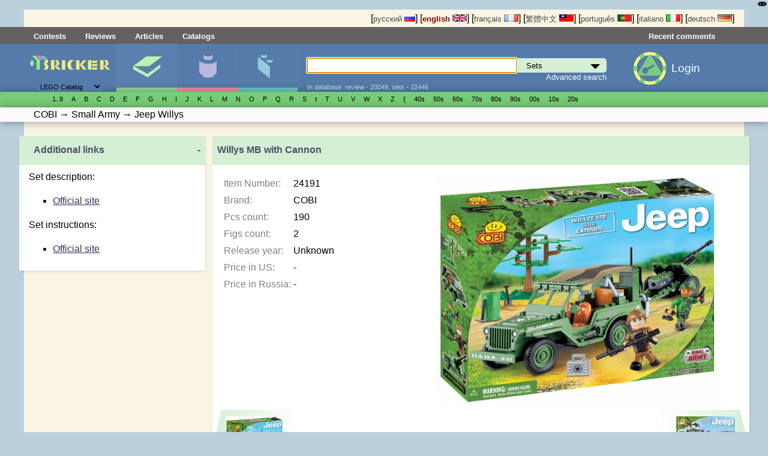

--- FILE ---
content_type: text/html; charset=UTF-8
request_url: http://bricker.info/osets/COBI/24191/
body_size: 35965
content:
<!DOCTYPE html>
<html prefix="og:http://ogp.me/ns# fb:http://ogp.me/ns/fb#" lang='en' xmlns:fb="http://ogp.me/ns/fb#" class="mobile_enabled ">
<head>
<meta http-equiv="Content-Type" content="text/html; charset=utf-8">
<meta http-equiv="Content-Language" content="en_EN">
<meta name="google-site-verification" content="GSMOUYVfiimUoTXkWSfWlQWiwPf83PLlfZO97QXqf2E">
<meta name='yandex-verification' content='5491a9dbc9a21707' >
<meta name="Description" content="Construction Toy by COBI 24191 Willys MB with Cannon from the series: Small Army - Jeep Willys - reviews, instructions, videos, prices">

<link rel="canonical" href="http://bricker.info/osets/COBI/24191/"/>

<link rel="alternate" hreflang="ru" href="//bricker.ru/osets/COBI/24191/" />
<link rel="alternate" hreflang="pt" href="//pt.bricker.info/osets/COBI/24191/" />
<link rel="alternate" hreflang="zh-tw" href="//bricker.asia/osets/COBI/24191/" />
<link rel="alternate" hreflang="fr" href="//fr.bricker.info/osets/COBI/24191/" />
<link rel="alternate" hreflang="it" href="//it.bricker.info/osets/COBI/24191/" />
<link rel="alternate" hreflang="de" href="//de.bricker.info/osets/COBI/24191/" />

<link rel="icon" href="/favicon.ico" type="image/x-icon">
<link rel='shortcut icon' href='/favicon.ico' type='image/x-icon'>
<link rel="search" type="application/opensearchdescription+xml" href="/opensearch.xml" title="Search on Bricker">
<link type="application/rss+xml" rel="alternate" title="Bricker.ru - Articles" href="/rss/articles.xml">


  <link rel="stylesheet" href="/stylesheets/style.css?PageSpeed=off" type="text/css" media="all">
    <link rel="stylesheet" type="text/css" href="/stylesheets/elastislide.css?PageSpeed=off"/>

  <link rel="stylesheet" media="(max-width: 1060px)" href="/stylesheets/1024.css?PageSpeed=off" />
  <meta name=viewport content="width=device-width, initial-scale=1">
  <link rel="stylesheet" type="text/css" media="only screen and (max-width: 680px), only screen and (max-device-width: 680px)" href="/stylesheets/small-device.css?PageSpeed=off" />

    <!--[if IE]>
       <link href="/stylesheets/ie.css?PageSpeed=off" media="screen, projection" rel="stylesheet" type="text/css" />
     <![endif]-->

    <link rel="stylesheet" type="text/css" href="/css/jquery.modal.css" />
    <link rel="stylesheet" type="text/css" href="/css/swipebox.min.css" />

<title>Bricker - Construction Toy by COBI 24191 Willys MB with Cannon</title>




<meta property="og:title" content="Construction Toy by COBI 24191 Willys MB with Cannon"/>
<meta property="og:type" content="product"/>
<meta property="og:url" content="http://bricker.info/osets/COBI/24191/"/>
<meta property="og:image" content="https://bricker.ru/images/sets/thumbs/mini/COBI/24191_main.jpg"/>
<meta property="og:site_name" content="Bricker"/>
<meta property="fb:admins" content="1498627462"/>
<meta name="twitter:card" content="photo">
<meta name="twitter:site" content="bricker_info">
<meta property="og:description" content="Construction Toy by COBI 24191 Willys MB with Cannon from the series: Small Army - Jeep Willys - reviews, instructions, videos, prices"/>



</head>
<body>
<noscript>
<style type='text/css'>
 .elastislide-list
{
	max-height:90px;
	overflow: auto;
	overflow-y:hidden;
	max-width:100%;
	display:block;
}
.elastislide-list li{
	float:left;
	
}
 </style>
</noscript>
<style type="text/css">

    @supports (-webkit-overflow-scrolling: touch) {
        .wrapper, .block, .right-block
        {
            transform: translateZ(0);
        }
    }
    .mobile_enabled .bwrapper {
        text-overflow: ellipsis;
        white-space: nowrap;
    }
    .wrapper .menu-wrapper.links {
        overflow: hidden;
    }
</style>


<div class='wrapper
set_subsection'>
    <!---header-->
    <div class='top'>
      <div class='twrapper'>


<span>
[<a onclick='return true'  href='//bricker.ru/osets/COBI/24191/' style='text-decoration:none;color:#484848;'>русский <img src='/images/flags/ru.png' width='18' height='12' class='set' alt='русский'></a>]</span>
<span>[<a onclick='return true'  href='//bricker.info/osets/COBI/24191/' style='text-decoration:none;color:#8B0000;font-weight:bold'>english <img src='/images/flags/en.png' class='set' width='24' height='12' alt='english'></a>]</span>
<span>[<a onclick='return true'  href='//fr.bricker.info/osets/COBI/24191/' style='text-decoration:none;color:#484848;'>français <img src='/images/flags/fr.png' class='set' width='24' alt='français' height='12'></a>]</span>
<span>
[<a onclick='return true'  href='//bricker.asia/osets/COBI/24191/' style='text-decoration:none;color:#484848;'>繁體中文 <img src='/images/flags/zh-tw.png' alt='繁體中文' class='set' width='24' height='12'></a>]</span>
<span>
[<a onclick='return true' href='//pt.bricker.info/osets/COBI/24191/' style='text-decoration:none;color:#484848;'>português <img src='/images/flags/pt.png' alt='português' class='set' width='24' height='12'></a>]
</span>
<span>
[<a onclick='return true' href='//it.bricker.info/osets/COBI/24191/' style='text-decoration:none;color:#484848;'>italiano <img src='/images/flags/it.png' alt='italiano' class='set' width='24' height='12'></a>]
</span>
           <span>
[<a onclick='return true' href='//de.bricker.info/osets/COBI/24191/' style='text-decoration:none;color:#484848;'>deutsch <img src='/images/flags/de.png' alt='deutsch' class='set' width='24' height='12'></a>]
</span>

</div>
    </div>


    <div class='menu-wrapper links'>
      <div class='menu'>
          <span class='item' ><a class="nav-link" href="//bricker.info/contests/">Contests</a></span>         <span class='item' ><a class="nav-link" href="//bricker.info/reviews.html">Reviews</a></span>
           <span class='item' ><a class="nav-link" href="//bricker.info/articles/">Articles</a></span>
                <span class='item' ><a class="nav-link" href="//bricker.info/catalogs.html">Catalogs</a></span>


        <span class='lastitem'><a class="nav-link" href="//bricker.info/updates/last_comments.html">Recent comments</a></span>
     </div>
    </div>

    <div class='menu-wrapper middle'>
      <div class='menu'>
        <div class='logo-block'><button class="cmn-toggle-switch hidden cmn-toggle-switch__htx">
  <span>toggle menu</span>
</button>
          <a class='logo' href="/" style='cursor:pointer'><img src='/images/brk.png' style="max-width:90%" class="mobile_hide"><span class="mobile-only-inline">Bricker.info</span> </a>
          <div class='selector lower-block'>
          <form action=''>
              <select name='site_mode' onchange="$(this).parent().submit();">
                  <option value='lego' selected>LEGO Catalog</option>
                  <option value='megabloks' >MEGABLOKS Catalog</option>
              </select>
          </form>
              <div class='arrow'>▼</div>
          </div>
        </div>
        <div class='menuitem-block active'>
          <div class='tab-header sets active'><a href='/sets-catalog.html' >Sets</a></div>
          <div class='tab active lower-block set' data-target='set' tabindex=0>&nbsp;</div>
        </div>
        <div class='menuitem-block  '>
          <div class='tab-header figs '><a href='/minifigs-catalog.html'>Minifigures</a></div>
          <div class='tab lower-block fig ' data-target='fig' tabindex=0>&nbsp;</div>
        </div>
        <div class='menuitem-block '>
        <div class='tab-header parts '><a href='/parts-catalog.html' >Parts</a></div>
          <div class='tab lower-block part ' data-target='part' tabindex=0>&nbsp;</div>
        </div>
		<div class='menuitem-block hidden'>
	        <div class='tab-header'><a href='//bricker.info/catalogs.html' >Catalogs</a></div>
        </div>
		<div class='menuitem-block hidden'>
	        <div class='tab-header'><a href='//bricker.info/contests/' >Contests</a></div>
        </div>
		<div class='menuitem-block hidden'>
	        <div class='tab-header'><a href='//bricker.info/reviews.html' >Reviews</a></div>
        </div>
          		<div class='menuitem-block hidden'>
	        <div class='tab-header'><a href='//bricker.info/articles/' >News</a></div>
        </div>
                    <span class="search-show-icon" onclick="$('.search-block').toggle();"><img src="/images/search_cort.png?v=3" style="max-height: 2rem" /></span>
          <a class="comments-show-icon" href="//bricker.info/updates/last_comments.html"><img src="/images/comment_navigation_cort.png?v=3" style="max-height: 2rem" /></a>
                    <div class='menuitem-block hidden last'>
              <div class='tab-header lang-block'>

<span>
[<a onclick='return true'  href='//bricker.ru/osets/COBI/24191/' style='text-decoration:none;color:#484848;'><img src='/images/flags/ru.png' width='18' height='12' class='set' alt='русский'></a>]</span>
                  <span>[<a onclick='return true'  href='//bricker.info/osets/COBI/24191/' style='text-decoration:none;color:#8B0000;font-weight:bold'><img src='/images/flags/en.png' class='set' width='24' height='12' alt='english'></a>]</span>
                  <span>[<a onclick='return true'  href='//fr.bricker.info/osets/COBI/24191/' style='text-decoration:none;color:#484848;'><img src='/images/flags/fr.png' class='set' width='24' alt='français' height='12'></a>]</span>
                  <span>
[<a onclick='return true'  href='//bricker.asia/osets/COBI/24191/' style='text-decoration:none;color:#484848;'> <img src='/images/flags/zh-tw.png' alt='繁體中文' class='set' width='24' height='12'></a>]</span>
                  <span>
[<a onclick='return true' href='//pt.bricker.info/osets/COBI/24191/' style='text-decoration:none;color:#484848;'><img src='/images/flags/pt.png' alt='português' class='set' width='24' height='12'></a>]
</span>
                  <span>
[<a onclick='return true' href='//it.bricker.info/osets/COBI/24191/' style='text-decoration:none;color:#484848;'><img src='/images/flags/it.png' alt='italiano' class='set' width='24' height='12'></a>]
</span>
                  <span>
[<a onclick='return true' href='//de.bricker.info/osets/COBI/24191/' style='text-decoration:none;color:#484848;'><img src='/images/flags/de.png' alt='deutsch' class='set' width='24' height='12'></a>]
</span>

              </div>
          </div>
          <div class='search-block' style='position: relative;'>
        <form action='/search.html' >
          <input type='text' name='search' id='search' autofocus autocomplete='off' x-webkit-speech /><div class='select_div'><select class='set' name='site_type' onchange="$(this).removeClass();$(this).addClass($(this).val());"><option value='set'>Sets</option><option value='fig'>Minifigures</option><option value='part'>LEGO parts</option><option value='oset' >other brands sets</option></select></div><div id="suggestions" style='display:none'></div> <input type='submit'>
        </form>
        <div class='subform'>
        <a href='/advsearch.html'>Advanced search</a></div>
        <div class='lower-block auxilary'>In database: review - 20049, sets - 22446</div>
        </div>

        <div class='auth-block avatar-icon'>
                            <a href='/login.html'><img class="media-object img-rounded" style="" src="/images/key_g2.png"></a>
		  <a href='/login.html' class="login_text" style="margin-left: 0.5rem; display:inline-block; margin-top: 1rem;">Login</a>
                  <!-- AUTH BLOCK-->
        </div>
      </div>
    </div>

    <div class='menu-wrapper glossary set with-b-shadow'>
      <ul class='menu set'>
      <li class='letter'> <a style='white-space: nowrap'></a></li><li class='letter'> <a style='white-space: nowrap'>1..9</a><ul><li> <a style='white-space: nowrap' href='//bricker.info/osets.html?brand=LEGO&amp;family=4%20Juniors'>4 Juniors</a><ul><li> <a style='white-space: nowrap' href='//bricker.info/osets.html?brand=LEGO&amp;family=4+Juniors&amp;theme=Jack+Stone'>Jack Stone</a></li><li> <a style='white-space: nowrap' href='//bricker.info/osets.html?brand=LEGO&amp;family=4+Juniors&amp;theme=Pirates'>Pirates</a></li><li> <a style='white-space: nowrap' href='//bricker.info/osets.html?brand=LEGO&amp;family=4+Juniors&amp;theme=Product+Collection'>Product Collection</a></li><li> <a style='white-space: nowrap' href='//bricker.info/osets.html?brand=LEGO&amp;family=4+Juniors&amp;theme=Spider-Man'>Spider-Man</a></li><li> <a style='white-space: nowrap' href='//bricker.info/osets.html?brand=LEGO&amp;family=4+Juniors&amp;theme=Supplemental'>Supplemental</a></li><li> <a style='white-space: nowrap' href='//bricker.info/osets.html?brand=LEGO&amp;family=4+Juniors&amp;theme=Town'>Town</a></li></ul></li></ul></li><li class='letter'> <a style='white-space: nowrap'>A</a><ul><li> <a style='white-space: nowrap' href='//bricker.info/osets.html?brand=LEGO&amp;family=Advanced%20Models'>Advanced Models</a><ul><li> <a style='white-space: nowrap' href='//bricker.info/osets.html?brand=LEGO&amp;family=Advanced+Models&amp;theme=Aircraft'>Aircraft</a></li><li> <a style='white-space: nowrap' href='//bricker.info/osets.html?brand=LEGO&amp;family=Advanced+Models&amp;theme=Buildings'>Buildings</a></li><li> <a style='white-space: nowrap' href='//bricker.info/osets.html?brand=LEGO&amp;family=Advanced+Models&amp;theme=Disney'>Disney</a></li><li> <a style='white-space: nowrap' href='//bricker.info/osets.html?brand=LEGO&amp;family=Advanced+Models&amp;theme=Fairground'>Fairground</a></li><li> <a style='white-space: nowrap' href='//bricker.info/osets.html?brand=LEGO&amp;family=Advanced+Models&amp;theme=Maersk'>Maersk</a></li><li> <a style='white-space: nowrap' href='//bricker.info/osets.html?brand=LEGO&amp;family=Advanced+Models&amp;theme=Virtual+Product+Collection'>Virtual Product Collection</a></li></ul></li><li> <a style='white-space: nowrap' href='//bricker.info/osets.html?brand=LEGO&amp;family=Adventurers'>Adventurers</a><ul><li> <a style='white-space: nowrap' href='//bricker.info/osets.html?brand=LEGO&amp;family=Adventurers&amp;theme=Desert'>Desert</a></li><li> <a style='white-space: nowrap' href='//bricker.info/osets.html?brand=LEGO&amp;family=Adventurers&amp;theme=Dino+Island'>Dino Island</a></li><li> <a style='white-space: nowrap' href='//bricker.info/osets.html?brand=LEGO&amp;family=Adventurers&amp;theme=Jungle'>Jungle</a></li><li> <a style='white-space: nowrap' href='//bricker.info/osets.html?brand=LEGO&amp;family=Adventurers&amp;theme=Orient+Expedition'>Orient Expedition</a></li></ul></li><li> <a style='white-space: nowrap' href='//bricker.info/osets.html?brand=LEGO&amp;family=Agents'>Agents</a><ul><li> <a style='white-space: nowrap' href='//bricker.info/osets.html?brand=LEGO&amp;family=Agents&amp;theme=Agents+2.0'>Agents 2.0</a></li></ul></li><li> <a style='white-space: nowrap' href='//bricker.info/osets.html?brand=LEGO&amp;family=Alpha%20Team'>Alpha Team</a><ul><li> <a style='white-space: nowrap' href='//bricker.info/osets.html?brand=LEGO&amp;family=Alpha+Team&amp;theme=Mission+Deep+Freeze'>Mission Deep Freeze</a></li><li> <a style='white-space: nowrap' href='//bricker.info/osets.html?brand=LEGO&amp;family=Alpha+Team&amp;theme=Mission+Deep+Sea'>Mission Deep Sea</a></li></ul></li><li> <a style='white-space: nowrap' href='//bricker.info/osets.html?brand=LEGO&amp;family=Angry%20Birds'>Angry Birds</a></li><li> <a style='white-space: nowrap' href='//bricker.info/osets.html?brand=LEGO&amp;family=Animal%20Crossing'>Animal Crossing</a><ul><li> <a style='white-space: nowrap' href='//bricker.info/osets.html?brand=LEGO&amp;family=Animal+Crossing&amp;theme=Promotional'>Promotional</a></li></ul></li><li> <a style='white-space: nowrap' href='//bricker.info/osets.html?brand=LEGO&amp;family=Aquazone'>Aquazone</a><ul><li> <a style='white-space: nowrap' href='//bricker.info/osets.html?brand=LEGO&amp;family=Aquazone&amp;theme=Aquanauts'>Aquanauts</a></li><li> <a style='white-space: nowrap' href='//bricker.info/osets.html?brand=LEGO&amp;family=Aquazone&amp;theme=Aquaraiders+I'>Aquaraiders I</a></li><li> <a style='white-space: nowrap' href='//bricker.info/osets.html?brand=LEGO&amp;family=Aquazone&amp;theme=Aquaraiders+II'>Aquaraiders II</a></li><li> <a style='white-space: nowrap' href='//bricker.info/osets.html?brand=LEGO&amp;family=Aquazone&amp;theme=Aquasharks'>Aquasharks</a></li><li> <a style='white-space: nowrap' href='//bricker.info/osets.html?brand=LEGO&amp;family=Aquazone&amp;theme=Hydronauts'>Hydronauts</a></li><li> <a style='white-space: nowrap' href='//bricker.info/osets.html?brand=LEGO&amp;family=Aquazone&amp;theme=Stingrays'>Stingrays</a></li><li> <a style='white-space: nowrap' href='//bricker.info/osets.html?brand=LEGO&amp;family=Aquazone&amp;theme=Supplemental'>Supplemental</a></li></ul></li><li> <a style='white-space: nowrap' href='//bricker.info/osets.html?brand=LEGO&amp;family=Architecture'>Architecture</a><ul><li> <a style='white-space: nowrap' href='//bricker.info/osets.html?brand=LEGO&amp;family=Architecture&amp;theme=Architect+Series'>Architect Series</a></li><li> <a style='white-space: nowrap' href='//bricker.info/osets.html?brand=LEGO&amp;family=Architecture&amp;theme=Landmark+Series'>Landmark Series</a></li><li> <a style='white-space: nowrap' href='//bricker.info/osets.html?brand=LEGO&amp;family=Architecture&amp;theme=Promotional'>Promotional</a></li><li> <a style='white-space: nowrap' href='//bricker.info/osets.html?brand=LEGO&amp;family=Architecture&amp;theme=Skylines'>Skylines</a></li></ul></li><li> <a style='white-space: nowrap' href='//bricker.info/osets.html?brand=LEGO&amp;family=Art'>Art</a><ul><li> <a style='white-space: nowrap' href='//bricker.info/osets.html?brand=LEGO&amp;family=Art&amp;theme=Miscellaneous'>Miscellaneous</a></li><li> <a style='white-space: nowrap' href='//bricker.info/osets.html?brand=LEGO&amp;family=Art&amp;theme=Paintings'>Paintings</a></li><li> <a style='white-space: nowrap' href='//bricker.info/osets.html?brand=LEGO&amp;family=Art&amp;theme=Pop+Art'>Pop Art</a></li><li> <a style='white-space: nowrap' href='//bricker.info/osets.html?brand=LEGO&amp;family=Art&amp;theme=The+Fauna+Collection'>The Fauna Collection</a></li></ul></li><li> <a style='white-space: nowrap' href='//bricker.info/osets.html?brand=LEGO&amp;family=Assorted'>Assorted</a><ul><li> <a style='white-space: nowrap' href='//bricker.info/osets.html?brand=LEGO&amp;family=Assorted&amp;theme=Bonus%2FValue+pack'>Bonus/Value pack</a></li></ul></li><li> <a style='white-space: nowrap' href='//bricker.info/osets.html?brand=LEGO&amp;family=Atlantis'>Atlantis</a><ul><li> <a style='white-space: nowrap' href='//bricker.info/osets.html?brand=LEGO&amp;family=Atlantis&amp;theme=Gear'>Gear</a></li></ul></li><li> <a style='white-space: nowrap' href='//bricker.info/osets.html?brand=LEGO&amp;family=Avatar'>Avatar</a><ul><li> <a style='white-space: nowrap' href='//bricker.info/osets.html?brand=LEGO&amp;family=Avatar&amp;theme=The+Way+of+Water'>The Way of Water</a></li></ul></li><li> <a style='white-space: nowrap' href='//bricker.info/osets.html?brand=LEGO&amp;family=Avatar%20The%20Last%20Airbender'>Avatar The Last Airbender</a></li></ul></li><li class='letter'> <a style='white-space: nowrap'>B</a><ul><li> <a style='white-space: nowrap' href='//bricker.info/osets.html?brand=LEGO&amp;family=Baby'>Baby</a><ul><li> <a style='white-space: nowrap' href='//bricker.info/osets.html?brand=LEGO&amp;family=Baby&amp;theme=Disney%27s+Baby+Mickey'>Disney's Baby Mickey</a></li></ul></li><li> <a style='white-space: nowrap' href='//bricker.info/osets.html?brand=LEGO&amp;family=Basic'>Basic</a><ul><li> <a style='white-space: nowrap' href='//bricker.info/osets.html?brand=LEGO&amp;family=Basic&amp;theme=Model'>Model</a></li><li> <a style='white-space: nowrap' href='//bricker.info/osets.html?brand=LEGO&amp;family=Basic&amp;theme=Mosaic'>Mosaic</a></li><li> <a style='white-space: nowrap' href='//bricker.info/osets.html?brand=LEGO&amp;family=Basic&amp;theme=Seasonal'>Seasonal</a></li><li> <a style='white-space: nowrap' href='//bricker.info/osets.html?brand=LEGO&amp;family=Basic&amp;theme=Supplementaries'>Supplementaries</a></li><li> <a style='white-space: nowrap' href='//bricker.info/osets.html?brand=LEGO&amp;family=Basic&amp;theme=Universal+Building+Set'>Universal Building Set</a></li></ul></li><li> <a style='white-space: nowrap' href='//bricker.info/osets.html?brand=LEGO&amp;family=Batman'>Batman</a><ul><li> <a style='white-space: nowrap' href='//bricker.info/osets.html?brand=LEGO&amp;family=Batman&amp;theme=Comic-con+Exclusives'>Comic-con Exclusives</a></li><li> <a style='white-space: nowrap' href='//bricker.info/osets.html?brand=LEGO&amp;family=Batman&amp;theme=Ultimate+Collector+Series'>Ultimate Collector Series</a></li></ul></li><li> <a style='white-space: nowrap' href='//bricker.info/osets.html?brand=LEGO&amp;family=Belville'>Belville</a><ul><li> <a style='white-space: nowrap' href='//bricker.info/osets.html?brand=LEGO&amp;family=Belville&amp;theme=Fairy-Tale'>Fairy-Tale</a></li><li> <a style='white-space: nowrap' href='//bricker.info/osets.html?brand=LEGO&amp;family=Belville&amp;theme=Golden+Land'>Golden Land</a></li><li> <a style='white-space: nowrap' href='//bricker.info/osets.html?brand=LEGO&amp;family=Belville&amp;theme=Hospital'>Hospital</a></li><li> <a style='white-space: nowrap' href='//bricker.info/osets.html?brand=LEGO&amp;family=Belville&amp;theme=Playhouse'>Playhouse</a></li><li> <a style='white-space: nowrap' href='//bricker.info/osets.html?brand=LEGO&amp;family=Belville&amp;theme=Recreation'>Recreation</a></li></ul></li><li> <a style='white-space: nowrap' href='//bricker.info/osets.html?brand=LEGO&amp;family=Ben%2010'>Ben 10</a><ul><li> <a style='white-space: nowrap' href='//bricker.info/osets.html?brand=LEGO&amp;family=Ben+10&amp;theme=Alien+Force'>Alien Force</a></li></ul></li><li> <a style='white-space: nowrap' href='//bricker.info/osets.html?brand=LEGO&amp;family=Bionicle'>Bionicle</a><ul><li> <a style='white-space: nowrap' href='//bricker.info/osets.html?brand=LEGO&amp;family=Bionicle&amp;theme=Agori'>Agori</a></li><li> <a style='white-space: nowrap' href='//bricker.info/osets.html?brand=LEGO&amp;family=Bionicle&amp;theme=Barraki'>Barraki</a></li><li> <a style='white-space: nowrap' href='//bricker.info/osets.html?brand=LEGO&amp;family=Bionicle&amp;theme=Battle+Vehicles'>Battle Vehicles</a></li><li> <a style='white-space: nowrap' href='//bricker.info/osets.html?brand=LEGO&amp;family=Bionicle&amp;theme=Bohrok'>Bohrok</a></li><li> <a style='white-space: nowrap' href='//bricker.info/osets.html?brand=LEGO&amp;family=Bionicle&amp;theme=Bohrok+Va'>Bohrok Va</a></li><li> <a style='white-space: nowrap' href='//bricker.info/osets.html?brand=LEGO&amp;family=Bionicle&amp;theme=Bohrok-Kal'>Bohrok-Kal</a></li><li> <a style='white-space: nowrap' href='//bricker.info/osets.html?brand=LEGO&amp;family=Bionicle&amp;theme=Glatorian'>Glatorian</a></li><li> <a style='white-space: nowrap' href='//bricker.info/osets.html?brand=LEGO&amp;family=Bionicle&amp;theme=Glatorian+Legends'>Glatorian Legends</a></li><li> <a style='white-space: nowrap' href='//bricker.info/osets.html?brand=LEGO&amp;family=Bionicle&amp;theme=Good+Guys+and+Bad+Guys'>Good Guys and Bad Guys</a></li><li> <a style='white-space: nowrap' href='//bricker.info/osets.html?brand=LEGO&amp;family=Bionicle&amp;theme=Magazine+gift'>Magazine gift</a></li><li> <a style='white-space: nowrap' href='//bricker.info/osets.html?brand=LEGO&amp;family=Bionicle&amp;theme=Matoran'>Matoran</a></li><li> <a style='white-space: nowrap' href='//bricker.info/osets.html?brand=LEGO&amp;family=Bionicle&amp;theme=Matoran+of+Light'>Matoran of Light</a></li><li> <a style='white-space: nowrap' href='//bricker.info/osets.html?brand=LEGO&amp;family=Bionicle&amp;theme=Matoran+of+Mahri+Nui'>Matoran of Mahri Nui</a></li><li> <a style='white-space: nowrap' href='//bricker.info/osets.html?brand=LEGO&amp;family=Bionicle&amp;theme=Matoran+of+Mata+Nui'>Matoran of Mata Nui</a></li><li> <a style='white-space: nowrap' href='//bricker.info/osets.html?brand=LEGO&amp;family=Bionicle&amp;theme=Matoran+of+Metru+Nui'>Matoran of Metru Nui</a></li><li> <a style='white-space: nowrap' href='//bricker.info/osets.html?brand=LEGO&amp;family=Bionicle&amp;theme=Matoran+of+Voya+Nui'>Matoran of Voya Nui</a></li><li> <a style='white-space: nowrap' href='//bricker.info/osets.html?brand=LEGO&amp;family=Bionicle&amp;theme=Mistika'>Mistika</a></li><li> <a style='white-space: nowrap' href='//bricker.info/osets.html?brand=LEGO&amp;family=Bionicle&amp;theme=Nestle+Promo'>Nestle Promo</a></li><li> <a style='white-space: nowrap' href='//bricker.info/osets.html?brand=LEGO&amp;family=Bionicle&amp;theme=Packs'>Packs</a></li><li> <a style='white-space: nowrap' href='//bricker.info/osets.html?brand=LEGO&amp;family=Bionicle&amp;theme=Phantoka'>Phantoka</a></li><li> <a style='white-space: nowrap' href='//bricker.info/osets.html?brand=LEGO&amp;family=Bionicle&amp;theme=Piraka'>Piraka</a></li><li> <a style='white-space: nowrap' href='//bricker.info/osets.html?brand=LEGO&amp;family=Bionicle&amp;theme=Playsets'>Playsets</a></li><li> <a style='white-space: nowrap' href='//bricker.info/osets.html?brand=LEGO&amp;family=Bionicle&amp;theme=Product+Collection'>Product Collection</a></li><li> <a style='white-space: nowrap' href='//bricker.info/osets.html?brand=LEGO&amp;family=Bionicle&amp;theme=Rahaga'>Rahaga</a></li><li> <a style='white-space: nowrap' href='//bricker.info/osets.html?brand=LEGO&amp;family=Bionicle&amp;theme=Rahi'>Rahi</a></li><li> <a style='white-space: nowrap' href='//bricker.info/osets.html?brand=LEGO&amp;family=Bionicle&amp;theme=Rahkshi'>Rahkshi</a></li><li> <a style='white-space: nowrap' href='//bricker.info/osets.html?brand=LEGO&amp;family=Bionicle&amp;theme=Stars'>Stars</a></li><li> <a style='white-space: nowrap' href='//bricker.info/osets.html?brand=LEGO&amp;family=Bionicle&amp;theme=Supplemental'>Supplemental</a></li><li> <a style='white-space: nowrap' href='//bricker.info/osets.html?brand=LEGO&amp;family=Bionicle&amp;theme=Titans'>Titans</a></li><li> <a style='white-space: nowrap' href='//bricker.info/osets.html?brand=LEGO&amp;family=Bionicle&amp;theme=Toa'>Toa</a></li><li> <a style='white-space: nowrap' href='//bricker.info/osets.html?brand=LEGO&amp;family=Bionicle&amp;theme=Toa+Hagah'>Toa Hagah</a></li><li> <a style='white-space: nowrap' href='//bricker.info/osets.html?brand=LEGO&amp;family=Bionicle&amp;theme=Toa+Hordika'>Toa Hordika</a></li><li> <a style='white-space: nowrap' href='//bricker.info/osets.html?brand=LEGO&amp;family=Bionicle&amp;theme=Toa+Inika'>Toa Inika</a></li><li> <a style='white-space: nowrap' href='//bricker.info/osets.html?brand=LEGO&amp;family=Bionicle&amp;theme=Toa+Mahri'>Toa Mahri</a></li><li> <a style='white-space: nowrap' href='//bricker.info/osets.html?brand=LEGO&amp;family=Bionicle&amp;theme=Toa+Metru'>Toa Metru</a></li><li> <a style='white-space: nowrap' href='//bricker.info/osets.html?brand=LEGO&amp;family=Bionicle&amp;theme=Toa+Nuva'>Toa Nuva</a></li><li> <a style='white-space: nowrap' href='//bricker.info/osets.html?brand=LEGO&amp;family=Bionicle&amp;theme=Tohunga'>Tohunga</a></li><li> <a style='white-space: nowrap' href='//bricker.info/osets.html?brand=LEGO&amp;family=Bionicle&amp;theme=Turaga'>Turaga</a></li><li> <a style='white-space: nowrap' href='//bricker.info/osets.html?brand=LEGO&amp;family=Bionicle&amp;theme=Vahki'>Vahki</a></li><li> <a style='white-space: nowrap' href='//bricker.info/osets.html?brand=LEGO&amp;family=Bionicle&amp;theme=Virtual+Product+Collection'>Virtual Product Collection</a></li><li> <a style='white-space: nowrap' href='//bricker.info/osets.html?brand=LEGO&amp;family=Bionicle&amp;theme=Visorak'>Visorak</a></li><li> <a style='white-space: nowrap' href='//bricker.info/osets.html?brand=LEGO&amp;family=Bionicle&amp;theme=Warriors'>Warriors</a></li></ul></li><li> <a style='white-space: nowrap' href='//bricker.info/osets.html?brand=LEGO&amp;family=Bluey'>Bluey</a><ul><li> <a style='white-space: nowrap' href='//bricker.info/osets.html?brand=LEGO&amp;family=Bluey&amp;theme=Promotional'>Promotional</a></li></ul></li><li> <a style='white-space: nowrap' href='//bricker.info/osets.html?brand=LEGO&amp;family=Boat'>Boat</a><ul><li> <a style='white-space: nowrap' href='//bricker.info/osets.html?brand=LEGO&amp;family=Boat&amp;theme=City'>City</a></li><li> <a style='white-space: nowrap' href='//bricker.info/osets.html?brand=LEGO&amp;family=Boat&amp;theme=Fire'>Fire</a></li><li> <a style='white-space: nowrap' href='//bricker.info/osets.html?brand=LEGO&amp;family=Boat&amp;theme=Police'>Police</a></li></ul></li><li> <a style='white-space: nowrap' href='//bricker.info/osets.html?brand=LEGO&amp;family=Boats'>Boats</a></li><li> <a style='white-space: nowrap' href='//bricker.info/osets.html?brand=LEGO&amp;family=Bonus%2FValue%20Pack'>Bonus/Value Pack</a><ul><li> <a style='white-space: nowrap' href='//bricker.info/osets.html?brand=LEGO&amp;family=Bonus%2FValue+Pack&amp;theme=City'>City</a></li><li> <a style='white-space: nowrap' href='//bricker.info/osets.html?brand=LEGO&amp;family=Bonus%2FValue+Pack&amp;theme=Star+Wars'>Star Wars</a></li><li> <a style='white-space: nowrap' href='//bricker.info/osets.html?brand=LEGO&amp;family=Bonus%2FValue+Pack&amp;theme=Technic'>Technic</a></li></ul></li><li> <a style='white-space: nowrap' href='//bricker.info/osets.html?brand=LEGO&amp;family=Books'>Books</a><ul><li> <a style='white-space: nowrap' href='//bricker.info/osets.html?brand=LEGO&amp;family=Books&amp;theme=Activity+Book'>Activity Book</a></li><li> <a style='white-space: nowrap' href='//bricker.info/osets.html?brand=LEGO&amp;family=Books&amp;theme=Ameet'>Ameet</a></li><li> <a style='white-space: nowrap' href='//bricker.info/osets.html?brand=LEGO&amp;family=Books&amp;theme=Apress'>Apress</a></li><li> <a style='white-space: nowrap' href='//bricker.info/osets.html?brand=LEGO&amp;family=Books&amp;theme=Arvo+Brothers'>Arvo Brothers</a></li><li> <a style='white-space: nowrap' href='//bricker.info/osets.html?brand=LEGO&amp;family=Books&amp;theme=Atlantis'>Atlantis</a></li><li> <a style='white-space: nowrap' href='//bricker.info/osets.html?brand=LEGO&amp;family=Books&amp;theme=Barron%27s+Educational+Series'>Barron's Educational Series</a></li><li> <a style='white-space: nowrap' href='//bricker.info/osets.html?brand=LEGO&amp;family=Books&amp;theme=Bionicle'>Bionicle</a></li><li> <a style='white-space: nowrap' href='//bricker.info/osets.html?brand=LEGO&amp;family=Books&amp;theme=Brick+Tricks'>Brick Tricks</a></li><li> <a style='white-space: nowrap' href='//bricker.info/osets.html?brand=LEGO&amp;family=Books&amp;theme=BrickMaster'>BrickMaster</a></li><li> <a style='white-space: nowrap' href='//bricker.info/osets.html?brand=LEGO&amp;family=Books&amp;theme=Buster+Books'>Buster Books</a></li><li> <a style='white-space: nowrap' href='//bricker.info/osets.html?brand=LEGO&amp;family=Books&amp;theme=Butser+Books'>Butser Books</a></li><li> <a style='white-space: nowrap' href='//bricker.info/osets.html?brand=LEGO&amp;family=Books&amp;theme=Calendar'>Calendar</a></li><li> <a style='white-space: nowrap' href='//bricker.info/osets.html?brand=LEGO&amp;family=Books&amp;theme=Calendars'>Calendars</a></li><li> <a style='white-space: nowrap' href='//bricker.info/osets.html?brand=LEGO&amp;family=Books&amp;theme=Castle'>Castle</a></li><li> <a style='white-space: nowrap' href='//bricker.info/osets.html?brand=LEGO&amp;family=Books&amp;theme=Chronicle'>Chronicle</a></li><li> <a style='white-space: nowrap' href='//bricker.info/osets.html?brand=LEGO&amp;family=Books&amp;theme=City'>City</a></li><li> <a style='white-space: nowrap' href='//bricker.info/osets.html?brand=LEGO&amp;family=Books&amp;theme=Conway'>Conway</a></li><li> <a style='white-space: nowrap' href='//bricker.info/osets.html?brand=LEGO&amp;family=Books&amp;theme=CreateSpace'>CreateSpace</a></li><li> <a style='white-space: nowrap' href='//bricker.info/osets.html?brand=LEGO&amp;family=Books&amp;theme=CreateSpace%2FBartneck'>CreateSpace/Bartneck</a></li><li> <a style='white-space: nowrap' href='//bricker.info/osets.html?brand=LEGO&amp;family=Books&amp;theme=Dark+Horse'>Dark Horse</a></li><li> <a style='white-space: nowrap' href='//bricker.info/osets.html?brand=LEGO&amp;family=Books&amp;theme=Dorling+Kindersley'>Dorling Kindersley</a></li><li> <a style='white-space: nowrap' href='//bricker.info/osets.html?brand=LEGO&amp;family=Books&amp;theme=Dorling+Kindersley%2FBrickmaster'>Dorling Kindersley/Brickmaster</a></li><li> <a style='white-space: nowrap' href='//bricker.info/osets.html?brand=LEGO&amp;family=Books&amp;theme=Dpunkt'>Dpunkt</a></li><li> <a style='white-space: nowrap' href='//bricker.info/osets.html?brand=LEGO&amp;family=Books&amp;theme=Exo-Force'>Exo-Force</a></li><li> <a style='white-space: nowrap' href='//bricker.info/osets.html?brand=LEGO&amp;family=Books&amp;theme=Fantasia+Verlag+GmbH'>Fantasia Verlag GmbH</a></li><li> <a style='white-space: nowrap' href='//bricker.info/osets.html?brand=LEGO&amp;family=Books&amp;theme=Friends'>Friends</a></li><li> <a style='white-space: nowrap' href='//bricker.info/osets.html?brand=LEGO&amp;family=Books&amp;theme=Game+guides'>Game guides</a></li><li> <a style='white-space: nowrap' href='//bricker.info/osets.html?brand=LEGO&amp;family=Books&amp;theme=Glenat'>Glenat</a></li><li> <a style='white-space: nowrap' href='//bricker.info/osets.html?brand=LEGO&amp;family=Books&amp;theme=Graphic+Arts+Books'>Graphic Arts Books</a></li><li> <a style='white-space: nowrap' href='//bricker.info/osets.html?brand=LEGO&amp;family=Books&amp;theme=Harry+N.+Abrams+Inc.'>Harry N. Abrams Inc.</a></li><li> <a style='white-space: nowrap' href='//bricker.info/osets.html?brand=LEGO&amp;family=Books&amp;theme=Harry+Potter'>Harry Potter</a></li><li> <a style='white-space: nowrap' href='//bricker.info/osets.html?brand=LEGO&amp;family=Books&amp;theme=Heel-Verlag'>Heel-Verlag</a></li><li> <a style='white-space: nowrap' href='//bricker.info/osets.html?brand=LEGO&amp;family=Books&amp;theme=Henry+Holt+%26+Co.'>Henry Holt & Co.</a></li><li> <a style='white-space: nowrap' href='//bricker.info/osets.html?brand=LEGO&amp;family=Books&amp;theme=Henry+Holt+%26+Company'>Henry Holt & Company</a></li><li> <a style='white-space: nowrap' href='//bricker.info/osets.html?brand=LEGO&amp;family=Books&amp;theme=Idea+Books'>Idea Books</a></li><li> <a style='white-space: nowrap' href='//bricker.info/osets.html?brand=LEGO&amp;family=Books&amp;theme=Ideas+book'>Ideas book</a></li><li> <a style='white-space: nowrap' href='//bricker.info/osets.html?brand=LEGO&amp;family=Books&amp;theme=John+Wiley+%26+Sons'>John Wiley & Sons</a></li><li> <a style='white-space: nowrap' href='//bricker.info/osets.html?brand=LEGO&amp;family=Books&amp;theme=Klutz'>Klutz</a></li><li> <a style='white-space: nowrap' href='//bricker.info/osets.html?brand=LEGO&amp;family=Books&amp;theme=Knights'>Knights</a></li><li> <a style='white-space: nowrap' href='//bricker.info/osets.html?brand=LEGO&amp;family=Books&amp;theme=Krause+Publications'>Krause Publications</a></li><li> <a style='white-space: nowrap' href='//bricker.info/osets.html?brand=LEGO&amp;family=Books&amp;theme=Legends+of+Chima'>Legends of Chima</a></li><li> <a style='white-space: nowrap' href='//bricker.info/osets.html?brand=LEGO&amp;family=Books&amp;theme=LEGO'>LEGO</a></li><li> <a style='white-space: nowrap' href='//bricker.info/osets.html?brand=LEGO&amp;family=Books&amp;theme=LEGO%2FIdeas+book'>LEGO/Ideas book</a></li><li> <a style='white-space: nowrap' href='//bricker.info/osets.html?brand=LEGO&amp;family=Books&amp;theme=LOM+Art'>LOM Art</a></li><li> <a style='white-space: nowrap' href='//bricker.info/osets.html?brand=LEGO&amp;family=Books&amp;theme=Lonely+Planet+Kids'>Lonely Planet Kids</a></li><li> <a style='white-space: nowrap' href='//bricker.info/osets.html?brand=LEGO&amp;family=Books&amp;theme=Magazines%2FBlocks'>Magazines/Blocks</a></li><li> <a style='white-space: nowrap' href='//bricker.info/osets.html?brand=LEGO&amp;family=Books&amp;theme=Magazines%2FBrick+Fanatics'>Magazines/Brick Fanatics</a></li><li> <a style='white-space: nowrap' href='//bricker.info/osets.html?brand=LEGO&amp;family=Books&amp;theme=Magazines%2FBrickJournal'>Magazines/BrickJournal</a></li><li> <a style='white-space: nowrap' href='//bricker.info/osets.html?brand=LEGO&amp;family=Books&amp;theme=McGraw+Hill'>McGraw Hill</a></li><li> <a style='white-space: nowrap' href='//bricker.info/osets.html?brand=LEGO&amp;family=Books&amp;theme=Minifigures'>Minifigures</a></li><li> <a style='white-space: nowrap' href='//bricker.info/osets.html?brand=LEGO&amp;family=Books&amp;theme=Miscellaneous'>Miscellaneous</a></li><li> <a style='white-space: nowrap' href='//bricker.info/osets.html?brand=LEGO&amp;family=Books&amp;theme=Mitchell+Beazley'>Mitchell Beazley</a></li><li> <a style='white-space: nowrap' href='//bricker.info/osets.html?brand=LEGO&amp;family=Books&amp;theme=Motorbooks'>Motorbooks</a></li><li> <a style='white-space: nowrap' href='//bricker.info/osets.html?brand=LEGO&amp;family=Books&amp;theme=Murdoch+Books'>Murdoch Books</a></li><li> <a style='white-space: nowrap' href='//bricker.info/osets.html?brand=LEGO&amp;family=Books&amp;theme=NinjaGo'>NinjaGo</a></li><li> <a style='white-space: nowrap' href='//bricker.info/osets.html?brand=LEGO&amp;family=Books&amp;theme=No+Starch+Press'>No Starch Press</a></li><li> <a style='white-space: nowrap' href='//bricker.info/osets.html?brand=LEGO&amp;family=Books&amp;theme=Page+Street+Publishing'>Page Street Publishing</a></li><li> <a style='white-space: nowrap' href='//bricker.info/osets.html?brand=LEGO&amp;family=Books&amp;theme=Pirates'>Pirates</a></li><li> <a style='white-space: nowrap' href='//bricker.info/osets.html?brand=LEGO&amp;family=Books&amp;theme=Quarry'>Quarry</a></li><li> <a style='white-space: nowrap' href='//bricker.info/osets.html?brand=LEGO&amp;family=Books&amp;theme=Random+House'>Random House</a></li><li> <a style='white-space: nowrap' href='//bricker.info/osets.html?brand=LEGO&amp;family=Books&amp;theme=Remember+When'>Remember When</a></li><li> <a style='white-space: nowrap' href='//bricker.info/osets.html?brand=LEGO&amp;family=Books&amp;theme=Scholastic'>Scholastic</a></li><li> <a style='white-space: nowrap' href='//bricker.info/osets.html?brand=LEGO&amp;family=Books&amp;theme=Skyhorse+Publishing'>Skyhorse Publishing</a></li><li> <a style='white-space: nowrap' href='//bricker.info/osets.html?brand=LEGO&amp;family=Books&amp;theme=Spiderwize'>Spiderwize</a></li><li> <a style='white-space: nowrap' href='//bricker.info/osets.html?brand=LEGO&amp;family=Books&amp;theme=Square+Fish'>Square Fish</a></li><li> <a style='white-space: nowrap' href='//bricker.info/osets.html?brand=LEGO&amp;family=Books&amp;theme=Star+Wars'>Star Wars</a></li><li> <a style='white-space: nowrap' href='//bricker.info/osets.html?brand=LEGO&amp;family=Books&amp;theme=Stickers'>Stickers</a></li><li> <a style='white-space: nowrap' href='//bricker.info/osets.html?brand=LEGO&amp;family=Books&amp;theme=Story+Book'>Story Book</a></li><li> <a style='white-space: nowrap' href='//bricker.info/osets.html?brand=LEGO&amp;family=Books&amp;theme=Studio+Fun+International'>Studio Fun International</a></li><li> <a style='white-space: nowrap' href='//bricker.info/osets.html?brand=LEGO&amp;family=Books&amp;theme=Super+Heroes'>Super Heroes</a></li><li> <a style='white-space: nowrap' href='//bricker.info/osets.html?brand=LEGO&amp;family=Books&amp;theme=The+History+Press'>The History Press</a></li><li> <a style='white-space: nowrap' href='//bricker.info/osets.html?brand=LEGO&amp;family=Books&amp;theme=The+LEGO+Movie'>The LEGO Movie</a></li><li> <a style='white-space: nowrap' href='//bricker.info/osets.html?brand=LEGO&amp;family=Books&amp;theme=Thunder+Bay+Press'>Thunder Bay Press</a></li><li> <a style='white-space: nowrap' href='//bricker.info/osets.html?brand=LEGO&amp;family=Books&amp;theme=TwoMorrows'>TwoMorrows</a></li><li> <a style='white-space: nowrap' href='//bricker.info/osets.html?brand=LEGO&amp;family=Books&amp;theme=Unofficial'>Unofficial</a></li><li> <a style='white-space: nowrap' href='//bricker.info/osets.html?brand=LEGO&amp;family=Books&amp;theme=Weldon+Owen'>Weldon Owen</a></li></ul></li><li> <a style='white-space: nowrap' href='//bricker.info/osets.html?brand=LEGO&amp;family=Boost'>Boost</a></li><li> <a style='white-space: nowrap' href='//bricker.info/osets.html?brand=LEGO&amp;family=Botanicals'>Botanicals</a><ul><li> <a style='white-space: nowrap' href='//bricker.info/osets.html?brand=LEGO&amp;family=Botanicals&amp;theme=Botanical+Collection'>Botanical Collection</a></li><li> <a style='white-space: nowrap' href='//bricker.info/osets.html?brand=LEGO&amp;family=Botanicals&amp;theme=Product+Collection'>Product Collection</a></li></ul></li><li> <a style='white-space: nowrap' href='//bricker.info/osets.html?brand=LEGO&amp;family=Brick%20Sketches'>Brick Sketches</a><ul><li> <a style='white-space: nowrap' href='//bricker.info/osets.html?brand=LEGO&amp;family=Brick+Sketches&amp;theme=DC+Super+Heroes'>DC Super Heroes</a></li><li> <a style='white-space: nowrap' href='//bricker.info/osets.html?brand=LEGO&amp;family=Brick+Sketches&amp;theme=Disney'>Disney</a></li><li> <a style='white-space: nowrap' href='//bricker.info/osets.html?brand=LEGO&amp;family=Brick+Sketches&amp;theme=Marvel+Super+Heroes'>Marvel Super Heroes</a></li><li> <a style='white-space: nowrap' href='//bricker.info/osets.html?brand=LEGO&amp;family=Brick+Sketches&amp;theme=Star+Wars'>Star Wars</a></li></ul></li><li> <a style='white-space: nowrap' href='//bricker.info/osets.html?brand=LEGO&amp;family=BrickHeadz'>BrickHeadz</a><ul><li> <a style='white-space: nowrap' href='//bricker.info/osets.html?brand=LEGO&amp;family=BrickHeadz&amp;theme=Avatar'>Avatar</a></li><li> <a style='white-space: nowrap' href='//bricker.info/osets.html?brand=LEGO&amp;family=BrickHeadz&amp;theme=Dead+Men+Tell+No+Tales'>Dead Men Tell No Tales</a></li><li> <a style='white-space: nowrap' href='//bricker.info/osets.html?brand=LEGO&amp;family=BrickHeadz&amp;theme=Disney'>Disney</a></li><li> <a style='white-space: nowrap' href='//bricker.info/osets.html?brand=LEGO&amp;family=BrickHeadz&amp;theme=Fortnite'>Fortnite</a></li><li> <a style='white-space: nowrap' href='//bricker.info/osets.html?brand=LEGO&amp;family=BrickHeadz&amp;theme=Ghostbusters'>Ghostbusters</a></li><li> <a style='white-space: nowrap' href='//bricker.info/osets.html?brand=LEGO&amp;family=BrickHeadz&amp;theme=Harry+Potter'>Harry Potter</a></li><li> <a style='white-space: nowrap' href='//bricker.info/osets.html?brand=LEGO&amp;family=BrickHeadz&amp;theme=Jurassic+World'>Jurassic World</a></li><li> <a style='white-space: nowrap' href='//bricker.info/osets.html?brand=LEGO&amp;family=BrickHeadz&amp;theme=Looney+Tunes'>Looney Tunes</a></li><li> <a style='white-space: nowrap' href='//bricker.info/osets.html?brand=LEGO&amp;family=BrickHeadz&amp;theme=Minecraft'>Minecraft</a></li><li> <a style='white-space: nowrap' href='//bricker.info/osets.html?brand=LEGO&amp;family=BrickHeadz&amp;theme=Minions%3A+The+Rise+of+Gru'>Minions: The Rise of Gru</a></li><li> <a style='white-space: nowrap' href='//bricker.info/osets.html?brand=LEGO&amp;family=BrickHeadz&amp;theme=Miscellaneous'>Miscellaneous</a></li><li> <a style='white-space: nowrap' href='//bricker.info/osets.html?brand=LEGO&amp;family=BrickHeadz&amp;theme=Monsters%2C+Inc.'>Monsters, Inc.</a></li><li> <a style='white-space: nowrap' href='//bricker.info/osets.html?brand=LEGO&amp;family=BrickHeadz&amp;theme=Ninjago'>Ninjago</a></li><li> <a style='white-space: nowrap' href='//bricker.info/osets.html?brand=LEGO&amp;family=BrickHeadz&amp;theme=One+Piece'>One Piece</a></li><li> <a style='white-space: nowrap' href='//bricker.info/osets.html?brand=LEGO&amp;family=BrickHeadz&amp;theme=Pets'>Pets</a></li><li> <a style='white-space: nowrap' href='//bricker.info/osets.html?brand=LEGO&amp;family=BrickHeadz&amp;theme=Promotional'>Promotional</a></li><li> <a style='white-space: nowrap' href='//bricker.info/osets.html?brand=LEGO&amp;family=BrickHeadz&amp;theme=Seasonal'>Seasonal</a></li><li> <a style='white-space: nowrap' href='//bricker.info/osets.html?brand=LEGO&amp;family=BrickHeadz&amp;theme=Sonic+the+Hedgehog'>Sonic the Hedgehog</a></li><li> <a style='white-space: nowrap' href='//bricker.info/osets.html?brand=LEGO&amp;family=BrickHeadz&amp;theme=Star+Wars'>Star Wars</a></li><li> <a style='white-space: nowrap' href='//bricker.info/osets.html?brand=LEGO&amp;family=BrickHeadz&amp;theme=Stranger+Things'>Stranger Things</a></li><li> <a style='white-space: nowrap' href='//bricker.info/osets.html?brand=LEGO&amp;family=BrickHeadz&amp;theme=Super+Heroes'>Super Heroes</a></li><li> <a style='white-space: nowrap' href='//bricker.info/osets.html?brand=LEGO&amp;family=BrickHeadz&amp;theme=The+LEGO+Batman+Movie'>The LEGO Batman Movie</a></li><li> <a style='white-space: nowrap' href='//bricker.info/osets.html?brand=LEGO&amp;family=BrickHeadz&amp;theme=The+LEGO+Movie+2%3A+The+Second+Part'>The LEGO Movie 2: The Second Part</a></li><li> <a style='white-space: nowrap' href='//bricker.info/osets.html?brand=LEGO&amp;family=BrickHeadz&amp;theme=The+Lord+of+the+Rings'>The Lord of the Rings</a></li><li> <a style='white-space: nowrap' href='//bricker.info/osets.html?brand=LEGO&amp;family=BrickHeadz&amp;theme=Tom+%26+Jerry'>Tom & Jerry</a></li><li> <a style='white-space: nowrap' href='//bricker.info/osets.html?brand=LEGO&amp;family=BrickHeadz&amp;theme=Transformers'>Transformers</a></li><li> <a style='white-space: nowrap' href='//bricker.info/osets.html?brand=LEGO&amp;family=BrickHeadz&amp;theme=Wednesday'>Wednesday</a></li><li> <a style='white-space: nowrap' href='//bricker.info/osets.html?brand=LEGO&amp;family=BrickHeadz&amp;theme=Wicked'>Wicked</a></li><li> <a style='white-space: nowrap' href='//bricker.info/osets.html?brand=LEGO&amp;family=BrickHeadz&amp;theme=Wizarding+World'>Wizarding World</a></li></ul></li><li> <a style='white-space: nowrap' href='//bricker.info/osets.html?brand=LEGO&amp;family=Bricklink'>Bricklink</a><ul><li> <a style='white-space: nowrap' href='//bricker.info/osets.html?brand=LEGO&amp;family=Bricklink&amp;theme=2021+Designer+Program'>2021 Designer Program</a></li><li> <a style='white-space: nowrap' href='//bricker.info/osets.html?brand=LEGO&amp;family=Bricklink&amp;theme=Designer+Program+Series+1'>Designer Program Series 1</a></li><li> <a style='white-space: nowrap' href='//bricker.info/osets.html?brand=LEGO&amp;family=Bricklink&amp;theme=Designer+Program+Series+2'>Designer Program Series 2</a></li><li> <a style='white-space: nowrap' href='//bricker.info/osets.html?brand=LEGO&amp;family=Bricklink&amp;theme=Designer+Program+Series+3'>Designer Program Series 3</a></li><li> <a style='white-space: nowrap' href='//bricker.info/osets.html?brand=LEGO&amp;family=Bricklink&amp;theme=Designer+Program+Series+4'>Designer Program Series 4</a></li><li> <a style='white-space: nowrap' href='//bricker.info/osets.html?brand=LEGO&amp;family=Bricklink&amp;theme=Designer+Program+Series+5'>Designer Program Series 5</a></li><li> <a style='white-space: nowrap' href='//bricker.info/osets.html?brand=LEGO&amp;family=Bricklink&amp;theme=Designer+Program+Series+6'>Designer Program Series 6</a></li></ul></li><li> <a style='white-space: nowrap' href='//bricker.info/osets.html?brand=LEGO&amp;family=Bricks%20And%20More'>Bricks And More</a><ul><li> <a style='white-space: nowrap' href='//bricker.info/osets.html?brand=LEGO&amp;family=Bricks+And+More&amp;theme=Accessories'>Accessories</a></li><li> <a style='white-space: nowrap' href='//bricker.info/osets.html?brand=LEGO&amp;family=Bricks+And+More&amp;theme=Creator'>Creator</a></li><li> <a style='white-space: nowrap' href='//bricker.info/osets.html?brand=LEGO&amp;family=Bricks+And+More&amp;theme=Product+Collection'>Product Collection</a></li></ul></li><li> <a style='white-space: nowrap' href='//bricker.info/osets.html?brand=LEGO&amp;family=Build%20and%20Rebuild'>Build and Rebuild</a></li><li> <a style='white-space: nowrap' href='//bricker.info/osets.html?brand=LEGO&amp;family=Building%20Bigger%20Thinking'>Building Bigger Thinking</a></li><li> <a style='white-space: nowrap' href='//bricker.info/osets.html?brand=LEGO&amp;family=Building%20Set%20with%20People'>Building Set with People</a><ul><li> <a style='white-space: nowrap' href='//bricker.info/osets.html?brand=LEGO&amp;family=Building+Set+with+People&amp;theme=+'> </a></li><li> <a style='white-space: nowrap' href='//bricker.info/osets.html?brand=LEGO&amp;family=Building+Set+with+People&amp;theme=Airport'>Airport</a></li></ul></li><li> <a style='white-space: nowrap' href='//bricker.info/osets.html?brand=LEGO&amp;family=Bulk%20Bricks'>Bulk Bricks</a><ul><li> <a style='white-space: nowrap' href='//bricker.info/osets.html?brand=LEGO&amp;family=Bulk+Bricks&amp;theme=Castle'>Castle</a></li><li> <a style='white-space: nowrap' href='//bricker.info/osets.html?brand=LEGO&amp;family=Bulk+Bricks&amp;theme=Technic'>Technic</a></li><li> <a style='white-space: nowrap' href='//bricker.info/osets.html?brand=LEGO&amp;family=Bulk+Bricks&amp;theme=Train'>Train</a></li></ul></li></ul></li><li class='letter'> <a style='white-space: nowrap'>C</a><ul><li> <a style='white-space: nowrap' href='//bricker.info/osets.html?brand=LEGO&amp;family=Cars'>Cars</a><ul><li> <a style='white-space: nowrap' href='//bricker.info/osets.html?brand=LEGO&amp;family=Cars&amp;theme=Product+Collection'>Product Collection</a></li><li> <a style='white-space: nowrap' href='//bricker.info/osets.html?brand=LEGO&amp;family=Cars&amp;theme=Promotional'>Promotional</a></li></ul></li><li> <a style='white-space: nowrap' href='//bricker.info/osets.html?brand=LEGO&amp;family=Castle'>Castle</a><ul><li> <a style='white-space: nowrap' href='//bricker.info/osets.html?brand=LEGO&amp;family=Castle&amp;theme=Accessories'>Accessories</a></li><li> <a style='white-space: nowrap' href='//bricker.info/osets.html?brand=LEGO&amp;family=Castle&amp;theme=Battle+Pack'>Battle Pack</a></li><li> <a style='white-space: nowrap' href='//bricker.info/osets.html?brand=LEGO&amp;family=Castle&amp;theme=Black+Falcons'>Black Falcons</a></li><li> <a style='white-space: nowrap' href='//bricker.info/osets.html?brand=LEGO&amp;family=Castle&amp;theme=Black+Knights'>Black Knights</a></li><li> <a style='white-space: nowrap' href='//bricker.info/osets.html?brand=LEGO&amp;family=Castle&amp;theme=Bonus%2FValue+pack'>Bonus/Value pack</a></li><li> <a style='white-space: nowrap' href='//bricker.info/osets.html?brand=LEGO&amp;family=Castle&amp;theme=Classic'>Classic</a></li><li> <a style='white-space: nowrap' href='//bricker.info/osets.html?brand=LEGO&amp;family=Castle&amp;theme=Classic+Castle'>Classic Castle</a></li><li> <a style='white-space: nowrap' href='//bricker.info/osets.html?brand=LEGO&amp;family=Castle&amp;theme=Crusaders'>Crusaders</a></li><li> <a style='white-space: nowrap' href='//bricker.info/osets.html?brand=LEGO&amp;family=Castle&amp;theme=Dark+Forest'>Dark Forest</a></li><li> <a style='white-space: nowrap' href='//bricker.info/osets.html?brand=LEGO&amp;family=Castle&amp;theme=Dragon+Knights'>Dragon Knights</a></li><li> <a style='white-space: nowrap' href='//bricker.info/osets.html?brand=LEGO&amp;family=Castle&amp;theme=Dragon+Masters'>Dragon Masters</a></li><li> <a style='white-space: nowrap' href='//bricker.info/osets.html?brand=LEGO&amp;family=Castle&amp;theme=Fantasy+Era'>Fantasy Era</a></li><li> <a style='white-space: nowrap' href='//bricker.info/osets.html?brand=LEGO&amp;family=Castle&amp;theme=Forestmen'>Forestmen</a></li><li> <a style='white-space: nowrap' href='//bricker.info/osets.html?brand=LEGO&amp;family=Castle&amp;theme=Fright+Knights'>Fright Knights</a></li><li> <a style='white-space: nowrap' href='//bricker.info/osets.html?brand=LEGO&amp;family=Castle&amp;theme=Kingdoms'>Kingdoms</a></li><li> <a style='white-space: nowrap' href='//bricker.info/osets.html?brand=LEGO&amp;family=Castle&amp;theme=Knights+Kingdom+I'>Knights Kingdom I</a></li><li> <a style='white-space: nowrap' href='//bricker.info/osets.html?brand=LEGO&amp;family=Castle&amp;theme=Knights+Kingdom+II'>Knights Kingdom II</a></li><li> <a style='white-space: nowrap' href='//bricker.info/osets.html?brand=LEGO&amp;family=Castle&amp;theme=Lion+Knights'>Lion Knights</a></li><li> <a style='white-space: nowrap' href='//bricker.info/osets.html?brand=LEGO&amp;family=Castle&amp;theme=My+Own+Creation'>My Own Creation</a></li><li> <a style='white-space: nowrap' href='//bricker.info/osets.html?brand=LEGO&amp;family=Castle&amp;theme=Ninja'>Ninja</a></li><li> <a style='white-space: nowrap' href='//bricker.info/osets.html?brand=LEGO&amp;family=Castle&amp;theme=Product+Collection'>Product Collection</a></li><li> <a style='white-space: nowrap' href='//bricker.info/osets.html?brand=LEGO&amp;family=Castle&amp;theme=Royal+Knights'>Royal Knights</a></li><li> <a style='white-space: nowrap' href='//bricker.info/osets.html?brand=LEGO&amp;family=Castle&amp;theme=Supplemental'>Supplemental</a></li><li> <a style='white-space: nowrap' href='//bricker.info/osets.html?brand=LEGO&amp;family=Castle&amp;theme=Wolfpack'>Wolfpack</a></li></ul></li><li> <a style='white-space: nowrap' href='//bricker.info/osets.html?brand=LEGO&amp;family=Classic'>Classic</a><ul><li> <a style='white-space: nowrap' href='//bricker.info/osets.html?brand=LEGO&amp;family=Classic&amp;theme=Accessories'>Accessories</a></li><li> <a style='white-space: nowrap' href='//bricker.info/osets.html?brand=LEGO&amp;family=Classic&amp;theme=Architecture'>Architecture</a></li><li> <a style='white-space: nowrap' href='//bricker.info/osets.html?brand=LEGO&amp;family=Classic&amp;theme=Baseplates'>Baseplates</a></li><li> <a style='white-space: nowrap' href='//bricker.info/osets.html?brand=LEGO&amp;family=Classic&amp;theme=Basic+Set'>Basic Set</a></li><li> <a style='white-space: nowrap' href='//bricker.info/osets.html?brand=LEGO&amp;family=Classic&amp;theme=Bricks'>Bricks</a></li><li> <a style='white-space: nowrap' href='//bricker.info/osets.html?brand=LEGO&amp;family=Classic&amp;theme=Building'>Building</a></li><li> <a style='white-space: nowrap' href='//bricker.info/osets.html?brand=LEGO&amp;family=Classic&amp;theme=Buildings'>Buildings</a></li><li> <a style='white-space: nowrap' href='//bricker.info/osets.html?brand=LEGO&amp;family=Classic&amp;theme=Cars'>Cars</a></li><li> <a style='white-space: nowrap' href='//bricker.info/osets.html?brand=LEGO&amp;family=Classic&amp;theme=Creative'>Creative</a></li><li> <a style='white-space: nowrap' href='//bricker.info/osets.html?brand=LEGO&amp;family=Classic&amp;theme=Creative+Box'>Creative Box</a></li><li> <a style='white-space: nowrap' href='//bricker.info/osets.html?brand=LEGO&amp;family=Classic&amp;theme=Creative+Fun'>Creative Fun</a></li><li> <a style='white-space: nowrap' href='//bricker.info/osets.html?brand=LEGO&amp;family=Classic&amp;theme=HO+1%3A87+Vehicles'>HO 1:87 Vehicles</a></li><li> <a style='white-space: nowrap' href='//bricker.info/osets.html?brand=LEGO&amp;family=Classic&amp;theme=Jumbo+Bricks'>Jumbo Bricks</a></li><li> <a style='white-space: nowrap' href='//bricker.info/osets.html?brand=LEGO&amp;family=Classic&amp;theme=Large+Vehicles'>Large Vehicles</a></li><li> <a style='white-space: nowrap' href='//bricker.info/osets.html?brand=LEGO&amp;family=Classic&amp;theme=Miscellaneous'>Miscellaneous</a></li><li> <a style='white-space: nowrap' href='//bricker.info/osets.html?brand=LEGO&amp;family=Classic&amp;theme=Mosaic'>Mosaic</a></li><li> <a style='white-space: nowrap' href='//bricker.info/osets.html?brand=LEGO&amp;family=Classic&amp;theme=Product+Collection'>Product Collection</a></li><li> <a style='white-space: nowrap' href='//bricker.info/osets.html?brand=LEGO&amp;family=Classic&amp;theme=Supplemental'>Supplemental</a></li><li> <a style='white-space: nowrap' href='//bricker.info/osets.html?brand=LEGO&amp;family=Classic&amp;theme=Town+Plan'>Town Plan</a></li><li> <a style='white-space: nowrap' href='//bricker.info/osets.html?brand=LEGO&amp;family=Classic&amp;theme=Vehicle'>Vehicle</a></li><li> <a style='white-space: nowrap' href='//bricker.info/osets.html?brand=LEGO&amp;family=Classic&amp;theme=Wooden+Box+Set'>Wooden Box Set</a></li></ul></li><li> <a style='white-space: nowrap' href='//bricker.info/osets.html?brand=LEGO&amp;family=Clikits'>Clikits</a><ul><li> <a style='white-space: nowrap' href='//bricker.info/osets.html?brand=LEGO&amp;family=Clikits&amp;theme=Product+Collection'>Product Collection</a></li><li> <a style='white-space: nowrap' href='//bricker.info/osets.html?brand=LEGO&amp;family=Clikits&amp;theme=Promotional'>Promotional</a></li></ul></li><li> <a style='white-space: nowrap' href='//bricker.info/osets.html?brand=LEGO&amp;family=Creator'>Creator</a><ul><li> <a style='white-space: nowrap' href='//bricker.info/osets.html?brand=LEGO&amp;family=Creator&amp;theme=3+in+1'>3 in 1</a></li><li> <a style='white-space: nowrap' href='//bricker.info/osets.html?brand=LEGO&amp;family=Creator&amp;theme=Basic+Model'>Basic Model</a></li><li> <a style='white-space: nowrap' href='//bricker.info/osets.html?brand=LEGO&amp;family=Creator&amp;theme=Basic+Set'>Basic Set</a></li><li> <a style='white-space: nowrap' href='//bricker.info/osets.html?brand=LEGO&amp;family=Creator&amp;theme=Birthday'>Birthday</a></li><li> <a style='white-space: nowrap' href='//bricker.info/osets.html?brand=LEGO&amp;family=Creator&amp;theme=Botanical'>Botanical</a></li><li> <a style='white-space: nowrap' href='//bricker.info/osets.html?brand=LEGO&amp;family=Creator&amp;theme=Botanical+Collection'>Botanical Collection</a></li><li> <a style='white-space: nowrap' href='//bricker.info/osets.html?brand=LEGO&amp;family=Creator&amp;theme=Chinese+New+Year'>Chinese New Year</a></li><li> <a style='white-space: nowrap' href='//bricker.info/osets.html?brand=LEGO&amp;family=Creator&amp;theme=Designer+Set'>Designer Set</a></li><li> <a style='white-space: nowrap' href='//bricker.info/osets.html?brand=LEGO&amp;family=Creator&amp;theme=Expert'>Expert</a></li><li> <a style='white-space: nowrap' href='//bricker.info/osets.html?brand=LEGO&amp;family=Creator&amp;theme=Magazine+Gift'>Magazine Gift</a></li><li> <a style='white-space: nowrap' href='//bricker.info/osets.html?brand=LEGO&amp;family=Creator&amp;theme=Miscellaneous'>Miscellaneous</a></li><li> <a style='white-space: nowrap' href='//bricker.info/osets.html?brand=LEGO&amp;family=Creator&amp;theme=Model'>Model</a></li><li> <a style='white-space: nowrap' href='//bricker.info/osets.html?brand=LEGO&amp;family=Creator&amp;theme=Modular'>Modular</a></li><li> <a style='white-space: nowrap' href='//bricker.info/osets.html?brand=LEGO&amp;family=Creator&amp;theme=Postcard'>Postcard</a></li><li> <a style='white-space: nowrap' href='//bricker.info/osets.html?brand=LEGO&amp;family=Creator&amp;theme=Product+Collection'>Product Collection</a></li><li> <a style='white-space: nowrap' href='//bricker.info/osets.html?brand=LEGO&amp;family=Creator&amp;theme=Promotional'>Promotional</a></li><li> <a style='white-space: nowrap' href='//bricker.info/osets.html?brand=LEGO&amp;family=Creator&amp;theme=Seasonal'>Seasonal</a></li><li> <a style='white-space: nowrap' href='//bricker.info/osets.html?brand=LEGO&amp;family=Creator&amp;theme=Supplemental'>Supplemental</a></li><li> <a style='white-space: nowrap' href='//bricker.info/osets.html?brand=LEGO&amp;family=Creator&amp;theme=Valentine%27s+Day'>Valentine's Day</a></li><li> <a style='white-space: nowrap' href='//bricker.info/osets.html?brand=LEGO&amp;family=Creator&amp;theme=Virtual+Product+Collection'>Virtual Product Collection</a></li><li> <a style='white-space: nowrap' href='//bricker.info/osets.html?brand=LEGO&amp;family=Creator&amp;theme=X-Pod'>X-Pod</a></li></ul></li><li> <a style='white-space: nowrap' href='//bricker.info/osets.html?brand=LEGO&amp;family=Creator%20Expert'>Creator Expert</a><ul><li> <a style='white-space: nowrap' href='//bricker.info/osets.html?brand=LEGO&amp;family=Creator+Expert&amp;theme=Buildings'>Buildings</a></li><li> <a style='white-space: nowrap' href='//bricker.info/osets.html?brand=LEGO&amp;family=Creator+Expert&amp;theme=Castle+System'>Castle System</a></li><li> <a style='white-space: nowrap' href='//bricker.info/osets.html?brand=LEGO&amp;family=Creator+Expert&amp;theme=Fairground+Collection'>Fairground Collection</a></li><li> <a style='white-space: nowrap' href='//bricker.info/osets.html?brand=LEGO&amp;family=Creator+Expert&amp;theme=Miscellaneous'>Miscellaneous</a></li><li> <a style='white-space: nowrap' href='//bricker.info/osets.html?brand=LEGO&amp;family=Creator+Expert&amp;theme=Space+System'>Space System</a></li><li> <a style='white-space: nowrap' href='//bricker.info/osets.html?brand=LEGO&amp;family=Creator+Expert&amp;theme=Vehicles'>Vehicles</a></li><li> <a style='white-space: nowrap' href='//bricker.info/osets.html?brand=LEGO&amp;family=Creator+Expert&amp;theme=Winter+Village'>Winter Village</a></li></ul></li><li> <a style='white-space: nowrap' href='//bricker.info/osets.html?brand=LEGO&amp;family=Cuusoo'>Cuusoo</a><ul><li> <a style='white-space: nowrap' href='//bricker.info/osets.html?brand=LEGO&amp;family=Cuusoo&amp;theme=Minecraft'>Minecraft</a></li></ul></li></ul></li><li class='letter'> <a style='white-space: nowrap'>D</a><ul><li> <a style='white-space: nowrap' href='//bricker.info/osets.html?brand=LEGO&amp;family=Dacta'>Dacta</a><ul><li> <a style='white-space: nowrap' href='//bricker.info/osets.html?brand=LEGO&amp;family=Dacta&amp;theme=Books'>Books</a></li><li> <a style='white-space: nowrap' href='//bricker.info/osets.html?brand=LEGO&amp;family=Dacta&amp;theme=Classic'>Classic</a></li><li> <a style='white-space: nowrap' href='//bricker.info/osets.html?brand=LEGO&amp;family=Dacta&amp;theme=Duplo'>Duplo</a></li><li> <a style='white-space: nowrap' href='//bricker.info/osets.html?brand=LEGO&amp;family=Dacta&amp;theme=Mindstorms'>Mindstorms</a></li><li> <a style='white-space: nowrap' href='//bricker.info/osets.html?brand=LEGO&amp;family=Dacta&amp;theme=Samsonite'>Samsonite</a></li><li> <a style='white-space: nowrap' href='//bricker.info/osets.html?brand=LEGO&amp;family=Dacta&amp;theme=Studios'>Studios</a></li><li> <a style='white-space: nowrap' href='//bricker.info/osets.html?brand=LEGO&amp;family=Dacta&amp;theme=Supplementary+Set'>Supplementary Set</a></li><li> <a style='white-space: nowrap' href='//bricker.info/osets.html?brand=LEGO&amp;family=Dacta&amp;theme=Technic'>Technic</a></li><li> <a style='white-space: nowrap' href='//bricker.info/osets.html?brand=LEGO&amp;family=Dacta&amp;theme=Town'>Town</a></li></ul></li><li> <a style='white-space: nowrap' href='//bricker.info/osets.html?brand=LEGO&amp;family=DC%20Super%20Hero%20Girls'>DC Super Hero Girls</a></li><li> <a style='white-space: nowrap' href='//bricker.info/osets.html?brand=LEGO&amp;family=Designer%20Sets'>Designer Sets</a><ul><li> <a style='white-space: nowrap' href='//bricker.info/osets.html?brand=LEGO&amp;family=Designer+Sets&amp;theme=Airport'>Airport</a></li><li> <a style='white-space: nowrap' href='//bricker.info/osets.html?brand=LEGO&amp;family=Designer+Sets&amp;theme=Creature'>Creature</a></li><li> <a style='white-space: nowrap' href='//bricker.info/osets.html?brand=LEGO&amp;family=Designer+Sets&amp;theme=Harbor'>Harbor</a></li><li> <a style='white-space: nowrap' href='//bricker.info/osets.html?brand=LEGO&amp;family=Designer+Sets&amp;theme=Off-Road'>Off-Road</a></li><li> <a style='white-space: nowrap' href='//bricker.info/osets.html?brand=LEGO&amp;family=Designer+Sets&amp;theme=Robot'>Robot</a></li><li> <a style='white-space: nowrap' href='//bricker.info/osets.html?brand=LEGO&amp;family=Designer+Sets&amp;theme=Traffic'>Traffic</a></li></ul></li><li> <a style='white-space: nowrap' href='//bricker.info/osets.html?brand=LEGO&amp;family=Despicable%20Me'>Despicable Me</a><ul><li> <a style='white-space: nowrap' href='//bricker.info/osets.html?brand=LEGO&amp;family=Despicable+Me&amp;theme=Despicable+Me+4'>Despicable Me 4</a></li></ul></li><li> <a style='white-space: nowrap' href='//bricker.info/osets.html?brand=LEGO&amp;family=Developer'>Developer</a></li><li> <a style='white-space: nowrap' href='//bricker.info/osets.html?brand=LEGO&amp;family=Dimensions'>Dimensions</a><ul><li> <a style='white-space: nowrap' href='//bricker.info/osets.html?brand=LEGO&amp;family=Dimensions&amp;theme=Fun+Pack'>Fun Pack</a></li><li> <a style='white-space: nowrap' href='//bricker.info/osets.html?brand=LEGO&amp;family=Dimensions&amp;theme=Level+Pack'>Level Pack</a></li><li> <a style='white-space: nowrap' href='//bricker.info/osets.html?brand=LEGO&amp;family=Dimensions&amp;theme=Promotional'>Promotional</a></li><li> <a style='white-space: nowrap' href='//bricker.info/osets.html?brand=LEGO&amp;family=Dimensions&amp;theme=Starter+Pack'>Starter Pack</a></li><li> <a style='white-space: nowrap' href='//bricker.info/osets.html?brand=LEGO&amp;family=Dimensions&amp;theme=Story+Pack'>Story Pack</a></li><li> <a style='white-space: nowrap' href='//bricker.info/osets.html?brand=LEGO&amp;family=Dimensions&amp;theme=Team+Pack'>Team Pack</a></li></ul></li><li> <a style='white-space: nowrap' href='//bricker.info/osets.html?brand=LEGO&amp;family=Dino'>Dino</a></li><li> <a style='white-space: nowrap' href='//bricker.info/osets.html?brand=LEGO&amp;family=Dino%202010'>Dino 2010</a></li><li> <a style='white-space: nowrap' href='//bricker.info/osets.html?brand=LEGO&amp;family=Dino%20Attack'>Dino Attack</a></li><li> <a style='white-space: nowrap' href='//bricker.info/osets.html?brand=LEGO&amp;family=Dinosaurs'>Dinosaurs</a></li><li> <a style='white-space: nowrap' href='//bricker.info/osets.html?brand=LEGO&amp;family=Discovery'>Discovery</a></li><li> <a style='white-space: nowrap' href='//bricker.info/osets.html?brand=LEGO&amp;family=Disney'>Disney</a><ul><li> <a style='white-space: nowrap' href='//bricker.info/osets.html?brand=LEGO&amp;family=Disney&amp;theme=Aladdin'>Aladdin</a></li><li> <a style='white-space: nowrap' href='//bricker.info/osets.html?brand=LEGO&amp;family=Disney&amp;theme=Ariel'>Ariel</a></li><li> <a style='white-space: nowrap' href='//bricker.info/osets.html?brand=LEGO&amp;family=Disney&amp;theme=Beauty+and+the+Beast'>Beauty and the Beast</a></li><li> <a style='white-space: nowrap' href='//bricker.info/osets.html?brand=LEGO&amp;family=Disney&amp;theme=Cinderella'>Cinderella</a></li><li> <a style='white-space: nowrap' href='//bricker.info/osets.html?brand=LEGO&amp;family=Disney&amp;theme=Disney+100'>Disney 100</a></li><li> <a style='white-space: nowrap' href='//bricker.info/osets.html?brand=LEGO&amp;family=Disney&amp;theme=Disney+Parks'>Disney Parks</a></li><li> <a style='white-space: nowrap' href='//bricker.info/osets.html?brand=LEGO&amp;family=Disney&amp;theme=Disney+Princess'>Disney Princess</a></li><li> <a style='white-space: nowrap' href='//bricker.info/osets.html?brand=LEGO&amp;family=Disney&amp;theme=Dresses'>Dresses</a></li><li> <a style='white-space: nowrap' href='//bricker.info/osets.html?brand=LEGO&amp;family=Disney&amp;theme=Encanto'>Encanto</a></li><li> <a style='white-space: nowrap' href='//bricker.info/osets.html?brand=LEGO&amp;family=Disney&amp;theme=Frozen'>Frozen</a></li><li> <a style='white-space: nowrap' href='//bricker.info/osets.html?brand=LEGO&amp;family=Disney&amp;theme=Frozen+II'>Frozen II</a></li><li> <a style='white-space: nowrap' href='//bricker.info/osets.html?brand=LEGO&amp;family=Disney&amp;theme=Inside+Out+2'>Inside Out 2</a></li><li> <a style='white-space: nowrap' href='//bricker.info/osets.html?brand=LEGO&amp;family=Disney&amp;theme=Lightyear'>Lightyear</a></li><li> <a style='white-space: nowrap' href='//bricker.info/osets.html?brand=LEGO&amp;family=Disney&amp;theme=Lilo+%26+Stitch'>Lilo & Stitch</a></li><li> <a style='white-space: nowrap' href='//bricker.info/osets.html?brand=LEGO&amp;family=Disney&amp;theme=Magazine+Gift'>Magazine Gift</a></li><li> <a style='white-space: nowrap' href='//bricker.info/osets.html?brand=LEGO&amp;family=Disney&amp;theme=Mickey+and+Friends'>Mickey and Friends</a></li><li> <a style='white-space: nowrap' href='//bricker.info/osets.html?brand=LEGO&amp;family=Disney&amp;theme=Miscellaneous'>Miscellaneous</a></li><li> <a style='white-space: nowrap' href='//bricker.info/osets.html?brand=LEGO&amp;family=Disney&amp;theme=Moana'>Moana</a></li><li> <a style='white-space: nowrap' href='//bricker.info/osets.html?brand=LEGO&amp;family=Disney&amp;theme=Moana+2'>Moana 2</a></li><li> <a style='white-space: nowrap' href='//bricker.info/osets.html?brand=LEGO&amp;family=Disney&amp;theme=Mulan'>Mulan</a></li><li> <a style='white-space: nowrap' href='//bricker.info/osets.html?brand=LEGO&amp;family=Disney&amp;theme=One+Hundred+and+One+Dalmatians'>One Hundred and One Dalmatians</a></li><li> <a style='white-space: nowrap' href='//bricker.info/osets.html?brand=LEGO&amp;family=Disney&amp;theme=Palace+Pets'>Palace Pets</a></li><li> <a style='white-space: nowrap' href='//bricker.info/osets.html?brand=LEGO&amp;family=Disney&amp;theme=Promotional'>Promotional</a></li><li> <a style='white-space: nowrap' href='//bricker.info/osets.html?brand=LEGO&amp;family=Disney&amp;theme=Raya+and+the+Last+Dragon'>Raya and the Last Dragon</a></li><li> <a style='white-space: nowrap' href='//bricker.info/osets.html?brand=LEGO&amp;family=Disney&amp;theme=Seasonal'>Seasonal</a></li><li> <a style='white-space: nowrap' href='//bricker.info/osets.html?brand=LEGO&amp;family=Disney&amp;theme=Sleeping+Beauty'>Sleeping Beauty</a></li><li> <a style='white-space: nowrap' href='//bricker.info/osets.html?brand=LEGO&amp;family=Disney&amp;theme=Snow+White+and+the+Seven+Dwarfs'>Snow White and the Seven Dwarfs</a></li><li> <a style='white-space: nowrap' href='//bricker.info/osets.html?brand=LEGO&amp;family=Disney&amp;theme=Storybook+Adventures'>Storybook Adventures</a></li><li> <a style='white-space: nowrap' href='//bricker.info/osets.html?brand=LEGO&amp;family=Disney&amp;theme=Tangled'>Tangled</a></li><li> <a style='white-space: nowrap' href='//bricker.info/osets.html?brand=LEGO&amp;family=Disney&amp;theme=The+Lion+King'>The Lion King</a></li><li> <a style='white-space: nowrap' href='//bricker.info/osets.html?brand=LEGO&amp;family=Disney&amp;theme=The+Little+Mermaid'>The Little Mermaid</a></li><li> <a style='white-space: nowrap' href='//bricker.info/osets.html?brand=LEGO&amp;family=Disney&amp;theme=The+Nightmare+Before+Christmas'>The Nightmare Before Christmas</a></li><li> <a style='white-space: nowrap' href='//bricker.info/osets.html?brand=LEGO&amp;family=Disney&amp;theme=Toy+Story'>Toy Story</a></li><li> <a style='white-space: nowrap' href='//bricker.info/osets.html?brand=LEGO&amp;family=Disney&amp;theme=Up'>Up</a></li><li> <a style='white-space: nowrap' href='//bricker.info/osets.html?brand=LEGO&amp;family=Disney&amp;theme=Virtual+Product+Collection'>Virtual Product Collection</a></li><li> <a style='white-space: nowrap' href='//bricker.info/osets.html?brand=LEGO&amp;family=Disney&amp;theme=WALL-E'>WALL-E</a></li><li> <a style='white-space: nowrap' href='//bricker.info/osets.html?brand=LEGO&amp;family=Disney&amp;theme=Wish'>Wish</a></li></ul></li><li> <a style='white-space: nowrap' href='//bricker.info/osets.html?brand=LEGO&amp;family=Disney%20Princess'>Disney Princess</a><ul><li> <a style='white-space: nowrap' href='//bricker.info/osets.html?brand=LEGO&amp;family=Disney+Princess&amp;theme=Aladdin'>Aladdin</a></li><li> <a style='white-space: nowrap' href='//bricker.info/osets.html?brand=LEGO&amp;family=Disney+Princess&amp;theme=Beauty+and+the+Beast'>Beauty and the Beast</a></li><li> <a style='white-space: nowrap' href='//bricker.info/osets.html?brand=LEGO&amp;family=Disney+Princess&amp;theme=Frozen'>Frozen</a></li><li> <a style='white-space: nowrap' href='//bricker.info/osets.html?brand=LEGO&amp;family=Disney+Princess&amp;theme=Sleeping+Beauty'>Sleeping Beauty</a></li><li> <a style='white-space: nowrap' href='//bricker.info/osets.html?brand=LEGO&amp;family=Disney+Princess&amp;theme=Tangled'>Tangled</a></li><li> <a style='white-space: nowrap' href='//bricker.info/osets.html?brand=LEGO&amp;family=Disney+Princess&amp;theme=The+Little+Mermaid'>The Little Mermaid</a></li></ul></li><li> <a style='white-space: nowrap' href='//bricker.info/osets.html?brand=LEGO&amp;family=Disney%27s%20Mickey%20Mouse'>Disney's Mickey Mouse</a><ul><li> <a style='white-space: nowrap' href='//bricker.info/osets.html?brand=LEGO&amp;family=Disney%27s+Mickey+Mouse&amp;theme=Fire'>Fire</a></li></ul></li><li> <a style='white-space: nowrap' href='//bricker.info/osets.html?brand=LEGO&amp;family=Dots'>Dots</a><ul><li> <a style='white-space: nowrap' href='//bricker.info/osets.html?brand=LEGO&amp;family=Dots&amp;theme=Accessories'>Accessories</a></li><li> <a style='white-space: nowrap' href='//bricker.info/osets.html?brand=LEGO&amp;family=Dots&amp;theme=Bag+Tag'>Bag Tag</a></li><li> <a style='white-space: nowrap' href='//bricker.info/osets.html?brand=LEGO&amp;family=Dots&amp;theme=Bag+Tags'>Bag Tags</a></li><li> <a style='white-space: nowrap' href='//bricker.info/osets.html?brand=LEGO&amp;family=Dots&amp;theme=Bracelets'>Bracelets</a></li><li> <a style='white-space: nowrap' href='//bricker.info/osets.html?brand=LEGO&amp;family=Dots&amp;theme=Disney'>Disney</a></li><li> <a style='white-space: nowrap' href='//bricker.info/osets.html?brand=LEGO&amp;family=Dots&amp;theme=Extra+Dots'>Extra Dots</a></li><li> <a style='white-space: nowrap' href='//bricker.info/osets.html?brand=LEGO&amp;family=Dots&amp;theme=Harry+Potter'>Harry Potter</a></li><li> <a style='white-space: nowrap' href='//bricker.info/osets.html?brand=LEGO&amp;family=Dots&amp;theme=Product+Collection'>Product Collection</a></li></ul></li><li> <a style='white-space: nowrap' href='//bricker.info/osets.html?brand=LEGO&amp;family=Dreamzzz'>Dreamzzz</a><ul><li> <a style='white-space: nowrap' href='//bricker.info/osets.html?brand=LEGO&amp;family=Dreamzzz&amp;theme=Book+Parts'>Book Parts</a></li><li> <a style='white-space: nowrap' href='//bricker.info/osets.html?brand=LEGO&amp;family=Dreamzzz&amp;theme=Magazine+Gift'>Magazine Gift</a></li><li> <a style='white-space: nowrap' href='//bricker.info/osets.html?brand=LEGO&amp;family=Dreamzzz&amp;theme=Promotional'>Promotional</a></li><li> <a style='white-space: nowrap' href='//bricker.info/osets.html?brand=LEGO&amp;family=Dreamzzz&amp;theme=Season+2%3A+Night+of+the+Never+Witch'>Season 2: Night of the Never Witch</a></li><li> <a style='white-space: nowrap' href='//bricker.info/osets.html?brand=LEGO&amp;family=Dreamzzz&amp;theme=Season+3'>Season 3</a></li><li> <a style='white-space: nowrap' href='//bricker.info/osets.html?brand=LEGO&amp;family=Dreamzzz&amp;theme=Season+3%3A+Enter+the+Cyber+Game'>Season 3: Enter the Cyber Game</a></li><li> <a style='white-space: nowrap' href='//bricker.info/osets.html?brand=LEGO&amp;family=Dreamzzz&amp;theme=Season+4'>Season 4</a></li><li> <a style='white-space: nowrap' href='//bricker.info/osets.html?brand=LEGO&amp;family=Dreamzzz&amp;theme=Trials+of+the+Dream+Chasers'>Trials of the Dream Chasers</a></li><li> <a style='white-space: nowrap' href='//bricker.info/osets.html?brand=LEGO&amp;family=Dreamzzz&amp;theme=Virtual+Product+Collection'>Virtual Product Collection</a></li></ul></li><li> <a style='white-space: nowrap' href='//bricker.info/osets.html?brand=LEGO&amp;family=Duplo'>Duplo</a><ul><li> <a style='white-space: nowrap' href='//bricker.info/osets.html?brand=LEGO&amp;family=Duplo&amp;theme=Accessories'>Accessories</a></li><li> <a style='white-space: nowrap' href='//bricker.info/osets.html?brand=LEGO&amp;family=Duplo&amp;theme=Action+Wheelers'>Action Wheelers</a></li><li> <a style='white-space: nowrap' href='//bricker.info/osets.html?brand=LEGO&amp;family=Duplo&amp;theme=Ariel'>Ariel</a></li><li> <a style='white-space: nowrap' href='//bricker.info/osets.html?brand=LEGO&amp;family=Duplo&amp;theme=Baby'>Baby</a></li><li> <a style='white-space: nowrap' href='//bricker.info/osets.html?brand=LEGO&amp;family=Duplo&amp;theme=Basic+Set'>Basic Set</a></li><li> <a style='white-space: nowrap' href='//bricker.info/osets.html?brand=LEGO&amp;family=Duplo&amp;theme=Batman'>Batman</a></li><li> <a style='white-space: nowrap' href='//bricker.info/osets.html?brand=LEGO&amp;family=Duplo&amp;theme=Bluey'>Bluey</a></li><li> <a style='white-space: nowrap' href='//bricker.info/osets.html?brand=LEGO&amp;family=Duplo&amp;theme=Bob+The+Builder'>Bob The Builder</a></li><li> <a style='white-space: nowrap' href='//bricker.info/osets.html?brand=LEGO&amp;family=Duplo&amp;theme=Bonus%2FValue+Pack'>Bonus/Value Pack</a></li><li> <a style='white-space: nowrap' href='//bricker.info/osets.html?brand=LEGO&amp;family=Duplo&amp;theme=Cars'>Cars</a></li><li> <a style='white-space: nowrap' href='//bricker.info/osets.html?brand=LEGO&amp;family=Duplo&amp;theme=Castle'>Castle</a></li><li> <a style='white-space: nowrap' href='//bricker.info/osets.html?brand=LEGO&amp;family=Duplo&amp;theme=Construction'>Construction</a></li><li> <a style='white-space: nowrap' href='//bricker.info/osets.html?brand=LEGO&amp;family=Duplo&amp;theme=Dino'>Dino</a></li><li> <a style='white-space: nowrap' href='//bricker.info/osets.html?brand=LEGO&amp;family=Duplo&amp;theme=Disney'>Disney</a></li><li> <a style='white-space: nowrap' href='//bricker.info/osets.html?brand=LEGO&amp;family=Duplo&amp;theme=Disney+100'>Disney 100</a></li><li> <a style='white-space: nowrap' href='//bricker.info/osets.html?brand=LEGO&amp;family=Duplo&amp;theme=Disney+Junior'>Disney Junior</a></li><li> <a style='white-space: nowrap' href='//bricker.info/osets.html?brand=LEGO&amp;family=Duplo&amp;theme=Disney+Planes'>Disney Planes</a></li><li> <a style='white-space: nowrap' href='//bricker.info/osets.html?brand=LEGO&amp;family=Duplo&amp;theme=Disney+Princess'>Disney Princess</a></li><li> <a style='white-space: nowrap' href='//bricker.info/osets.html?brand=LEGO&amp;family=Duplo&amp;theme=Doc+McStuffins'>Doc McStuffins</a></li><li> <a style='white-space: nowrap' href='//bricker.info/osets.html?brand=LEGO&amp;family=Duplo&amp;theme=Dolls'>Dolls</a></li><li> <a style='white-space: nowrap' href='//bricker.info/osets.html?brand=LEGO&amp;family=Duplo&amp;theme=Duplo%2C+Train'>Duplo, Train</a></li><li> <a style='white-space: nowrap' href='//bricker.info/osets.html?brand=LEGO&amp;family=Duplo&amp;theme=Eggs'>Eggs</a></li><li> <a style='white-space: nowrap' href='//bricker.info/osets.html?brand=LEGO&amp;family=Duplo&amp;theme=Farm'>Farm</a></li><li> <a style='white-space: nowrap' href='//bricker.info/osets.html?brand=LEGO&amp;family=Duplo&amp;theme=Ferrari'>Ferrari</a></li><li> <a style='white-space: nowrap' href='//bricker.info/osets.html?brand=LEGO&amp;family=Duplo&amp;theme=Fire'>Fire</a></li><li> <a style='white-space: nowrap' href='//bricker.info/osets.html?brand=LEGO&amp;family=Duplo&amp;theme=First+Time'>First Time</a></li><li> <a style='white-space: nowrap' href='//bricker.info/osets.html?brand=LEGO&amp;family=Duplo&amp;theme=Forest+Animals'>Forest Animals</a></li><li> <a style='white-space: nowrap' href='//bricker.info/osets.html?brand=LEGO&amp;family=Duplo&amp;theme=Frozen'>Frozen</a></li><li> <a style='white-space: nowrap' href='//bricker.info/osets.html?brand=LEGO&amp;family=Duplo&amp;theme=Frozen+II'>Frozen II</a></li><li> <a style='white-space: nowrap' href='//bricker.info/osets.html?brand=LEGO&amp;family=Duplo&amp;theme=Jake+and+the+Never+Land+Pirates'>Jake and the Never Land Pirates</a></li><li> <a style='white-space: nowrap' href='//bricker.info/osets.html?brand=LEGO&amp;family=Duplo&amp;theme=Jurassic+World'>Jurassic World</a></li><li> <a style='white-space: nowrap' href='//bricker.info/osets.html?brand=LEGO&amp;family=Duplo&amp;theme=Jurassic+World%3A+Fallen+Kingdom'>Jurassic World: Fallen Kingdom</a></li><li> <a style='white-space: nowrap' href='//bricker.info/osets.html?brand=LEGO&amp;family=Duplo&amp;theme=Learning'>Learning</a></li><li> <a style='white-space: nowrap' href='//bricker.info/osets.html?brand=LEGO&amp;family=Duplo&amp;theme=LEGO+PreSchool'>LEGO PreSchool</a></li><li> <a style='white-space: nowrap' href='//bricker.info/osets.html?brand=LEGO&amp;family=Duplo&amp;theme=LEGO+Ville'>LEGO Ville</a></li><li> <a style='white-space: nowrap' href='//bricker.info/osets.html?brand=LEGO&amp;family=Duplo&amp;theme=Legoville'>Legoville</a></li><li> <a style='white-space: nowrap' href='//bricker.info/osets.html?brand=LEGO&amp;family=Duplo&amp;theme=Little+Forest+Friends'>Little Forest Friends</a></li><li> <a style='white-space: nowrap' href='//bricker.info/osets.html?brand=LEGO&amp;family=Duplo&amp;theme=Magazine+Gift'>Magazine Gift</a></li><li> <a style='white-space: nowrap' href='//bricker.info/osets.html?brand=LEGO&amp;family=Duplo&amp;theme=Marvel+Super+Hero+Adventures'>Marvel Super Hero Adventures</a></li><li> <a style='white-space: nowrap' href='//bricker.info/osets.html?brand=LEGO&amp;family=Duplo&amp;theme=Mickey+and+Friends'>Mickey and Friends</a></li><li> <a style='white-space: nowrap' href='//bricker.info/osets.html?brand=LEGO&amp;family=Duplo&amp;theme=Mickey+Mouse+Clubhouse'>Mickey Mouse Clubhouse</a></li><li> <a style='white-space: nowrap' href='//bricker.info/osets.html?brand=LEGO&amp;family=Duplo&amp;theme=Miles+from+Tomorrowland'>Miles from Tomorrowland</a></li><li> <a style='white-space: nowrap' href='//bricker.info/osets.html?brand=LEGO&amp;family=Duplo&amp;theme=Minnie'>Minnie</a></li><li> <a style='white-space: nowrap' href='//bricker.info/osets.html?brand=LEGO&amp;family=Duplo&amp;theme=Mosaic'>Mosaic</a></li><li> <a style='white-space: nowrap' href='//bricker.info/osets.html?brand=LEGO&amp;family=Duplo&amp;theme=My+First'>My First</a></li><li> <a style='white-space: nowrap' href='//bricker.info/osets.html?brand=LEGO&amp;family=Duplo&amp;theme=Peppa+Pig'>Peppa Pig</a></li><li> <a style='white-space: nowrap' href='//bricker.info/osets.html?brand=LEGO&amp;family=Duplo&amp;theme=Pirates'>Pirates</a></li><li> <a style='white-space: nowrap' href='//bricker.info/osets.html?brand=LEGO&amp;family=Duplo&amp;theme=Play+Trains'>Play Trains</a></li><li> <a style='white-space: nowrap' href='//bricker.info/osets.html?brand=LEGO&amp;family=Duplo&amp;theme=Playhouse'>Playhouse</a></li><li> <a style='white-space: nowrap' href='//bricker.info/osets.html?brand=LEGO&amp;family=Duplo&amp;theme=Princess+Castle'>Princess Castle</a></li><li> <a style='white-space: nowrap' href='//bricker.info/osets.html?brand=LEGO&amp;family=Duplo&amp;theme=Product+Collection'>Product Collection</a></li><li> <a style='white-space: nowrap' href='//bricker.info/osets.html?brand=LEGO&amp;family=Duplo&amp;theme=Rattles'>Rattles</a></li><li> <a style='white-space: nowrap' href='//bricker.info/osets.html?brand=LEGO&amp;family=Duplo&amp;theme=Seasonal'>Seasonal</a></li><li> <a style='white-space: nowrap' href='//bricker.info/osets.html?brand=LEGO&amp;family=Duplo&amp;theme=Service+Packs'>Service Packs</a></li><li> <a style='white-space: nowrap' href='//bricker.info/osets.html?brand=LEGO&amp;family=Duplo&amp;theme=Spider-Man'>Spider-Man</a></li><li> <a style='white-space: nowrap' href='//bricker.info/osets.html?brand=LEGO&amp;family=Duplo&amp;theme=Spidey+and+His+Amazing+Friends'>Spidey and His Amazing Friends</a></li><li> <a style='white-space: nowrap' href='//bricker.info/osets.html?brand=LEGO&amp;family=Duplo&amp;theme=Superman'>Superman</a></li><li> <a style='white-space: nowrap' href='//bricker.info/osets.html?brand=LEGO&amp;family=Duplo&amp;theme=Supplemental'>Supplemental</a></li><li> <a style='white-space: nowrap' href='//bricker.info/osets.html?brand=LEGO&amp;family=Duplo&amp;theme=The+LEGO+Movie+2'>The LEGO Movie 2</a></li><li> <a style='white-space: nowrap' href='//bricker.info/osets.html?brand=LEGO&amp;family=Duplo&amp;theme=Toolo'>Toolo</a></li><li> <a style='white-space: nowrap' href='//bricker.info/osets.html?brand=LEGO&amp;family=Duplo&amp;theme=Town'>Town</a></li><li> <a style='white-space: nowrap' href='//bricker.info/osets.html?brand=LEGO&amp;family=Duplo&amp;theme=Toy+Story'>Toy Story</a></li><li> <a style='white-space: nowrap' href='//bricker.info/osets.html?brand=LEGO&amp;family=Duplo&amp;theme=Train'>Train</a></li><li> <a style='white-space: nowrap' href='//bricker.info/osets.html?brand=LEGO&amp;family=Duplo&amp;theme=Trains'>Trains</a></li><li> <a style='white-space: nowrap' href='//bricker.info/osets.html?brand=LEGO&amp;family=Duplo&amp;theme=Value+Pack'>Value Pack</a></li><li> <a style='white-space: nowrap' href='//bricker.info/osets.html?brand=LEGO&amp;family=Duplo&amp;theme=Virtual+Product+Collection'>Virtual Product Collection</a></li><li> <a style='white-space: nowrap' href='//bricker.info/osets.html?brand=LEGO&amp;family=Duplo&amp;theme=Western'>Western</a></li><li> <a style='white-space: nowrap' href='//bricker.info/osets.html?brand=LEGO&amp;family=Duplo&amp;theme=Winnie+the+Pooh'>Winnie the Pooh</a></li><li> <a style='white-space: nowrap' href='//bricker.info/osets.html?brand=LEGO&amp;family=Duplo&amp;theme=Zoo'>Zoo</a></li><li> <a style='white-space: nowrap' href='//bricker.info/osets.html?brand=LEGO&amp;family=Duplo&amp;theme=Zooters'>Zooters</a></li></ul></li></ul></li><li class='letter'> <a style='white-space: nowrap'>E</a><ul><li> <a style='white-space: nowrap' href='//bricker.info/osets.html?brand=LEGO&amp;family=Editions'>Editions</a></li><li> <a style='white-space: nowrap' href='//bricker.info/osets.html?brand=LEGO&amp;family=Education'>Education</a><ul><li> <a style='white-space: nowrap' href='//bricker.info/osets.html?brand=LEGO&amp;family=Education&amp;theme=BricQ'>BricQ</a></li><li> <a style='white-space: nowrap' href='//bricker.info/osets.html?brand=LEGO&amp;family=Education&amp;theme=Duplo'>Duplo</a></li><li> <a style='white-space: nowrap' href='//bricker.info/osets.html?brand=LEGO&amp;family=Education&amp;theme=FIRST+LEGO+League'>FIRST LEGO League</a></li><li> <a style='white-space: nowrap' href='//bricker.info/osets.html?brand=LEGO&amp;family=Education&amp;theme=FIRST+LEGO+League+Challenge'>FIRST LEGO League Challenge</a></li><li> <a style='white-space: nowrap' href='//bricker.info/osets.html?brand=LEGO&amp;family=Education&amp;theme=FIRST+LEGO+League+Discover'>FIRST LEGO League Discover</a></li><li> <a style='white-space: nowrap' href='//bricker.info/osets.html?brand=LEGO&amp;family=Education&amp;theme=FIRST+LEGO+League+Explore'>FIRST LEGO League Explore</a></li><li> <a style='white-space: nowrap' href='//bricker.info/osets.html?brand=LEGO&amp;family=Education&amp;theme=FIRST+LEGO+League+Jr.'>FIRST LEGO League Jr.</a></li><li> <a style='white-space: nowrap' href='//bricker.info/osets.html?brand=LEGO&amp;family=Education&amp;theme=Mindstorms'>Mindstorms</a></li><li> <a style='white-space: nowrap' href='//bricker.info/osets.html?brand=LEGO&amp;family=Education&amp;theme=Product+Collection'>Product Collection</a></li><li> <a style='white-space: nowrap' href='//bricker.info/osets.html?brand=LEGO&amp;family=Education&amp;theme=Science'>Science</a></li><li> <a style='white-space: nowrap' href='//bricker.info/osets.html?brand=LEGO&amp;family=Education&amp;theme=SPIKE'>SPIKE</a></li><li> <a style='white-space: nowrap' href='//bricker.info/osets.html?brand=LEGO&amp;family=Education&amp;theme=SPIKE+Essential'>SPIKE Essential</a></li><li> <a style='white-space: nowrap' href='//bricker.info/osets.html?brand=LEGO&amp;family=Education&amp;theme=SPIKE+Prime'>SPIKE Prime</a></li><li> <a style='white-space: nowrap' href='//bricker.info/osets.html?brand=LEGO&amp;family=Education&amp;theme=Storage'>Storage</a></li><li> <a style='white-space: nowrap' href='//bricker.info/osets.html?brand=LEGO&amp;family=Education&amp;theme=System'>System</a></li><li> <a style='white-space: nowrap' href='//bricker.info/osets.html?brand=LEGO&amp;family=Education&amp;theme=Technic'>Technic</a></li><li> <a style='white-space: nowrap' href='//bricker.info/osets.html?brand=LEGO&amp;family=Education&amp;theme=WeDo'>WeDo</a></li></ul></li><li> <a style='white-space: nowrap' href='//bricker.info/osets.html?brand=LEGO&amp;family=Educational'>Educational</a><ul><li> <a style='white-space: nowrap' href='//bricker.info/osets.html?brand=LEGO&amp;family=Educational&amp;theme=Duplo'>Duplo</a></li><li> <a style='white-space: nowrap' href='//bricker.info/osets.html?brand=LEGO&amp;family=Educational&amp;theme=FIRST+LEGO+League'>FIRST LEGO League</a></li></ul></li><li> <a style='white-space: nowrap' href='//bricker.info/osets.html?brand=LEGO&amp;family=Educational%20%26%20Dacta'>Educational & Dacta</a><ul><li> <a style='white-space: nowrap' href='//bricker.info/osets.html?brand=LEGO&amp;family=Educational+%26+Dacta&amp;theme=4+Juniors'>4 Juniors</a></li><li> <a style='white-space: nowrap' href='//bricker.info/osets.html?brand=LEGO&amp;family=Educational+%26+Dacta&amp;theme=Adventurers'>Adventurers</a></li><li> <a style='white-space: nowrap' href='//bricker.info/osets.html?brand=LEGO&amp;family=Educational+%26+Dacta&amp;theme=Boat'>Boat</a></li><li> <a style='white-space: nowrap' href='//bricker.info/osets.html?brand=LEGO&amp;family=Educational+%26+Dacta&amp;theme=Castle'>Castle</a></li><li> <a style='white-space: nowrap' href='//bricker.info/osets.html?brand=LEGO&amp;family=Educational+%26+Dacta&amp;theme=Classic'>Classic</a></li><li> <a style='white-space: nowrap' href='//bricker.info/osets.html?brand=LEGO&amp;family=Educational+%26+Dacta&amp;theme=Creator'>Creator</a></li><li> <a style='white-space: nowrap' href='//bricker.info/osets.html?brand=LEGO&amp;family=Educational+%26+Dacta&amp;theme=Dinosaurs'>Dinosaurs</a></li><li> <a style='white-space: nowrap' href='//bricker.info/osets.html?brand=LEGO&amp;family=Educational+%26+Dacta&amp;theme=Duplo'>Duplo</a></li><li> <a style='white-space: nowrap' href='//bricker.info/osets.html?brand=LEGO&amp;family=Educational+%26+Dacta&amp;theme=Explore'>Explore</a></li><li> <a style='white-space: nowrap' href='//bricker.info/osets.html?brand=LEGO&amp;family=Educational+%26+Dacta&amp;theme=Learning'>Learning</a></li><li> <a style='white-space: nowrap' href='//bricker.info/osets.html?brand=LEGO&amp;family=Educational+%26+Dacta&amp;theme=Mindstorms'>Mindstorms</a></li><li> <a style='white-space: nowrap' href='//bricker.info/osets.html?brand=LEGO&amp;family=Educational+%26+Dacta&amp;theme=Primo'>Primo</a></li><li> <a style='white-space: nowrap' href='//bricker.info/osets.html?brand=LEGO&amp;family=Educational+%26+Dacta&amp;theme=Service+Packs'>Service Packs</a></li><li> <a style='white-space: nowrap' href='//bricker.info/osets.html?brand=LEGO&amp;family=Educational+%26+Dacta&amp;theme=Soft+Bricks'>Soft Bricks</a></li><li> <a style='white-space: nowrap' href='//bricker.info/osets.html?brand=LEGO&amp;family=Educational+%26+Dacta&amp;theme=Space'>Space</a></li><li> <a style='white-space: nowrap' href='//bricker.info/osets.html?brand=LEGO&amp;family=Educational+%26+Dacta&amp;theme=Supplemental'>Supplemental</a></li><li> <a style='white-space: nowrap' href='//bricker.info/osets.html?brand=LEGO&amp;family=Educational+%26+Dacta&amp;theme=Technic'>Technic</a></li><li> <a style='white-space: nowrap' href='//bricker.info/osets.html?brand=LEGO&amp;family=Educational+%26+Dacta&amp;theme=Town'>Town</a></li><li> <a style='white-space: nowrap' href='//bricker.info/osets.html?brand=LEGO&amp;family=Educational+%26+Dacta&amp;theme=Universal+Building+Set'>Universal Building Set</a></li></ul></li><li> <a style='white-space: nowrap' href='//bricker.info/osets.html?brand=LEGO&amp;family=Elves'>Elves</a><ul><li> <a style='white-space: nowrap' href='//bricker.info/osets.html?brand=LEGO&amp;family=Elves&amp;theme=Magazine+Gift'>Magazine Gift</a></li><li> <a style='white-space: nowrap' href='//bricker.info/osets.html?brand=LEGO&amp;family=Elves&amp;theme=Virtual+Product+Collection'>Virtual Product Collection</a></li></ul></li><li> <a style='white-space: nowrap' href='//bricker.info/osets.html?brand=LEGO&amp;family=Exo-Force'>Exo-Force</a><ul><li> <a style='white-space: nowrap' href='//bricker.info/osets.html?brand=LEGO&amp;family=Exo-Force&amp;theme=Golden+City'>Golden City</a></li><li> <a style='white-space: nowrap' href='//bricker.info/osets.html?brand=LEGO&amp;family=Exo-Force&amp;theme=Jungle+Mission'>Jungle Mission</a></li><li> <a style='white-space: nowrap' href='//bricker.info/osets.html?brand=LEGO&amp;family=Exo-Force&amp;theme=Product+Collection'>Product Collection</a></li></ul></li><li> <a style='white-space: nowrap' href='//bricker.info/osets.html?brand=LEGO&amp;family=Explore'>Explore</a><ul><li> <a style='white-space: nowrap' href='//bricker.info/osets.html?brand=LEGO&amp;family=Explore&amp;theme=+Imagination'> Imagination</a></li><li> <a style='white-space: nowrap' href='//bricker.info/osets.html?brand=LEGO&amp;family=Explore&amp;theme=Being+Me'>Being Me</a></li><li> <a style='white-space: nowrap' href='//bricker.info/osets.html?brand=LEGO&amp;family=Explore&amp;theme=Bob+The+Builder'>Bob The Builder</a></li><li> <a style='white-space: nowrap' href='//bricker.info/osets.html?brand=LEGO&amp;family=Explore&amp;theme=Dora+the+Explorer'>Dora the Explorer</a></li><li> <a style='white-space: nowrap' href='//bricker.info/osets.html?brand=LEGO&amp;family=Explore&amp;theme=Explore+Being+Me'>Explore Being Me</a></li><li> <a style='white-space: nowrap' href='//bricker.info/osets.html?brand=LEGO&amp;family=Explore&amp;theme=Explore+Imagination'>Explore Imagination</a></li><li> <a style='white-space: nowrap' href='//bricker.info/osets.html?brand=LEGO&amp;family=Explore&amp;theme=Explore+Logic'>Explore Logic</a></li><li> <a style='white-space: nowrap' href='//bricker.info/osets.html?brand=LEGO&amp;family=Explore&amp;theme=Explore+Together'>Explore Together</a></li><li> <a style='white-space: nowrap' href='//bricker.info/osets.html?brand=LEGO&amp;family=Explore&amp;theme=Imagination'>Imagination</a></li><li> <a style='white-space: nowrap' href='//bricker.info/osets.html?brand=LEGO&amp;family=Explore&amp;theme=Little+Robots'>Little Robots</a></li><li> <a style='white-space: nowrap' href='//bricker.info/osets.html?brand=LEGO&amp;family=Explore&amp;theme=Product+Collection'>Product Collection</a></li><li> <a style='white-space: nowrap' href='//bricker.info/osets.html?brand=LEGO&amp;family=Explore&amp;theme=Together'>Together</a></li></ul></li></ul></li><li class='letter'> <a style='white-space: nowrap'>F</a><ul><li> <a style='white-space: nowrap' href='//bricker.info/osets.html?brand=LEGO&amp;family=Fabuland'>Fabuland</a><ul><li> <a style='white-space: nowrap' href='//bricker.info/osets.html?brand=LEGO&amp;family=Fabuland&amp;theme=Airport'>Airport</a></li><li> <a style='white-space: nowrap' href='//bricker.info/osets.html?brand=LEGO&amp;family=Fabuland&amp;theme=Fire'>Fire</a></li><li> <a style='white-space: nowrap' href='//bricker.info/osets.html?brand=LEGO&amp;family=Fabuland&amp;theme=Harbor'>Harbor</a></li><li> <a style='white-space: nowrap' href='//bricker.info/osets.html?brand=LEGO&amp;family=Fabuland&amp;theme=Hospital'>Hospital</a></li><li> <a style='white-space: nowrap' href='//bricker.info/osets.html?brand=LEGO&amp;family=Fabuland&amp;theme=Police'>Police</a></li><li> <a style='white-space: nowrap' href='//bricker.info/osets.html?brand=LEGO&amp;family=Fabuland&amp;theme=Post+Office'>Post Office</a></li></ul></li><li> <a style='white-space: nowrap' href='//bricker.info/osets.html?brand=LEGO&amp;family=Factory'>Factory</a><ul><li> <a style='white-space: nowrap' href='//bricker.info/osets.html?brand=LEGO&amp;family=Factory&amp;theme=Modular+Houses'>Modular Houses</a></li><li> <a style='white-space: nowrap' href='//bricker.info/osets.html?brand=LEGO&amp;family=Factory&amp;theme=Racers'>Racers</a></li><li> <a style='white-space: nowrap' href='//bricker.info/osets.html?brand=LEGO&amp;family=Factory&amp;theme=Space'>Space</a></li><li> <a style='white-space: nowrap' href='//bricker.info/osets.html?brand=LEGO&amp;family=Factory&amp;theme=Train'>Train</a></li></ul></li><li> <a style='white-space: nowrap' href='//bricker.info/osets.html?brand=LEGO&amp;family=FIRST%20LEGO%20League'>FIRST LEGO League</a></li><li> <a style='white-space: nowrap' href='//bricker.info/osets.html?brand=LEGO&amp;family=FORMA'>FORMA</a></li><li> <a style='white-space: nowrap' href='//bricker.info/osets.html?brand=LEGO&amp;family=Fortnite'>Fortnite</a></li><li> <a style='white-space: nowrap' href='//bricker.info/osets.html?brand=LEGO&amp;family=Freestyle'>Freestyle</a></li><li> <a style='white-space: nowrap' href='//bricker.info/osets.html?brand=LEGO&amp;family=Friends'>Friends</a><ul><li> <a style='white-space: nowrap' href='//bricker.info/osets.html?brand=LEGO&amp;family=Friends&amp;theme=Accessories'>Accessories</a></li><li> <a style='white-space: nowrap' href='//bricker.info/osets.html?brand=LEGO&amp;family=Friends&amp;theme=Adventure+Camp'>Adventure Camp</a></li><li> <a style='white-space: nowrap' href='//bricker.info/osets.html?brand=LEGO&amp;family=Friends&amp;theme=Airport'>Airport</a></li><li> <a style='white-space: nowrap' href='//bricker.info/osets.html?brand=LEGO&amp;family=Friends&amp;theme=Amusement+Park'>Amusement Park</a></li><li> <a style='white-space: nowrap' href='//bricker.info/osets.html?brand=LEGO&amp;family=Friends&amp;theme=Beach'>Beach</a></li><li> <a style='white-space: nowrap' href='//bricker.info/osets.html?brand=LEGO&amp;family=Friends&amp;theme=Bedrooms'>Bedrooms</a></li><li> <a style='white-space: nowrap' href='//bricker.info/osets.html?brand=LEGO&amp;family=Friends&amp;theme=Collectables'>Collectables</a></li><li> <a style='white-space: nowrap' href='//bricker.info/osets.html?brand=LEGO&amp;family=Friends&amp;theme=Dog+Show'>Dog Show</a></li><li> <a style='white-space: nowrap' href='//bricker.info/osets.html?brand=LEGO&amp;family=Friends&amp;theme=Employee+gift'>Employee gift</a></li><li> <a style='white-space: nowrap' href='//bricker.info/osets.html?brand=LEGO&amp;family=Friends&amp;theme=Farm'>Farm</a></li><li> <a style='white-space: nowrap' href='//bricker.info/osets.html?brand=LEGO&amp;family=Friends&amp;theme=General'>General</a></li><li> <a style='white-space: nowrap' href='//bricker.info/osets.html?brand=LEGO&amp;family=Friends&amp;theme=Great+Outdoors'>Great Outdoors</a></li><li> <a style='white-space: nowrap' href='//bricker.info/osets.html?brand=LEGO&amp;family=Friends&amp;theme=Heartlake+City'>Heartlake City</a></li><li> <a style='white-space: nowrap' href='//bricker.info/osets.html?brand=LEGO&amp;family=Friends&amp;theme=Holiday'>Holiday</a></li><li> <a style='white-space: nowrap' href='//bricker.info/osets.html?brand=LEGO&amp;family=Friends&amp;theme=Horseback+Riding'>Horseback Riding</a></li><li> <a style='white-space: nowrap' href='//bricker.info/osets.html?brand=LEGO&amp;family=Friends&amp;theme=Houses'>Houses</a></li><li> <a style='white-space: nowrap' href='//bricker.info/osets.html?brand=LEGO&amp;family=Friends&amp;theme=Jungle+Rescue'>Jungle Rescue</a></li><li> <a style='white-space: nowrap' href='//bricker.info/osets.html?brand=LEGO&amp;family=Friends&amp;theme=Magazine+gift'>Magazine gift</a></li><li> <a style='white-space: nowrap' href='//bricker.info/osets.html?brand=LEGO&amp;family=Friends&amp;theme=Miscellaneous'>Miscellaneous</a></li><li> <a style='white-space: nowrap' href='//bricker.info/osets.html?brand=LEGO&amp;family=Friends&amp;theme=Music'>Music</a></li><li> <a style='white-space: nowrap' href='//bricker.info/osets.html?brand=LEGO&amp;family=Friends&amp;theme=Park'>Park</a></li><li> <a style='white-space: nowrap' href='//bricker.info/osets.html?brand=LEGO&amp;family=Friends&amp;theme=Party'>Party</a></li><li> <a style='white-space: nowrap' href='//bricker.info/osets.html?brand=LEGO&amp;family=Friends&amp;theme=Pets'>Pets</a></li><li> <a style='white-space: nowrap' href='//bricker.info/osets.html?brand=LEGO&amp;family=Friends&amp;theme=Play+Cube'>Play Cube</a></li><li> <a style='white-space: nowrap' href='//bricker.info/osets.html?brand=LEGO&amp;family=Friends&amp;theme=Product+Collection'>Product Collection</a></li><li> <a style='white-space: nowrap' href='//bricker.info/osets.html?brand=LEGO&amp;family=Friends&amp;theme=Promotional'>Promotional</a></li><li> <a style='white-space: nowrap' href='//bricker.info/osets.html?brand=LEGO&amp;family=Friends&amp;theme=Sea+Rescue'>Sea Rescue</a></li><li> <a style='white-space: nowrap' href='//bricker.info/osets.html?brand=LEGO&amp;family=Friends&amp;theme=Seasonal'>Seasonal</a></li><li> <a style='white-space: nowrap' href='//bricker.info/osets.html?brand=LEGO&amp;family=Friends&amp;theme=Snow+Resort'>Snow Resort</a></li><li> <a style='white-space: nowrap' href='//bricker.info/osets.html?brand=LEGO&amp;family=Friends&amp;theme=Space'>Space</a></li><li> <a style='white-space: nowrap' href='//bricker.info/osets.html?brand=LEGO&amp;family=Friends&amp;theme=Sports'>Sports</a></li><li> <a style='white-space: nowrap' href='//bricker.info/osets.html?brand=LEGO&amp;family=Friends&amp;theme=Summer'>Summer</a></li><li> <a style='white-space: nowrap' href='//bricker.info/osets.html?brand=LEGO&amp;family=Friends&amp;theme=Traffic'>Traffic</a></li><li> <a style='white-space: nowrap' href='//bricker.info/osets.html?brand=LEGO&amp;family=Friends&amp;theme=Tree+Houses'>Tree Houses</a></li><li> <a style='white-space: nowrap' href='//bricker.info/osets.html?brand=LEGO&amp;family=Friends&amp;theme=Value+Pack'>Value Pack</a></li><li> <a style='white-space: nowrap' href='//bricker.info/osets.html?brand=LEGO&amp;family=Friends&amp;theme=Vet'>Vet</a></li><li> <a style='white-space: nowrap' href='//bricker.info/osets.html?brand=LEGO&amp;family=Friends&amp;theme=Virtual+Product+Collection'>Virtual Product Collection</a></li><li> <a style='white-space: nowrap' href='//bricker.info/osets.html?brand=LEGO&amp;family=Friends&amp;theme=Winter+Sports'>Winter Sports</a></li></ul></li><li> <a style='white-space: nowrap' href='//bricker.info/osets.html?brand=LEGO&amp;family=Fusion'>Fusion</a></li></ul></li><li class='letter'> <a style='white-space: nowrap'>G</a><ul><li> <a style='white-space: nowrap' href='//bricker.info/osets.html?brand=LEGO&amp;family=Gabby%27s%20Dollhouse'>Gabby's Dollhouse</a><ul><li> <a style='white-space: nowrap' href='//bricker.info/osets.html?brand=LEGO&amp;family=Gabby%27s+Dollhouse&amp;theme=Miscellaneous'>Miscellaneous</a></li><li> <a style='white-space: nowrap' href='//bricker.info/osets.html?brand=LEGO&amp;family=Gabby%27s+Dollhouse&amp;theme=The+Movie'>The Movie</a></li></ul></li><li> <a style='white-space: nowrap' href='//bricker.info/osets.html?brand=LEGO&amp;family=Galidor'>Galidor</a></li><li> <a style='white-space: nowrap' href='//bricker.info/osets.html?brand=LEGO&amp;family=Games'>Games</a><ul><li> <a style='white-space: nowrap' href='//bricker.info/osets.html?brand=LEGO&amp;family=Games&amp;theme=Board+Games'>Board Games</a></li><li> <a style='white-space: nowrap' href='//bricker.info/osets.html?brand=LEGO&amp;family=Games&amp;theme=Chess'>Chess</a></li><li> <a style='white-space: nowrap' href='//bricker.info/osets.html?brand=LEGO&amp;family=Games&amp;theme=Heroica'>Heroica</a></li><li> <a style='white-space: nowrap' href='//bricker.info/osets.html?brand=LEGO&amp;family=Games&amp;theme=Tic+Tac+Toe'>Tic Tac Toe</a></li></ul></li><li> <a style='white-space: nowrap' href='//bricker.info/osets.html?brand=LEGO&amp;family=Gaming'>Gaming</a><ul><li> <a style='white-space: nowrap' href='//bricker.info/osets.html?brand=LEGO&amp;family=Gaming&amp;theme=Horizon+Zero+Dawn'>Horizon Zero Dawn</a></li></ul></li><li> <a style='white-space: nowrap' href='//bricker.info/osets.html?brand=LEGO&amp;family=Gear'>Gear</a><ul><li> <a style='white-space: nowrap' href='//bricker.info/osets.html?brand=LEGO&amp;family=Gear&amp;theme=Bag+Charms'>Bag Charms</a></li><li> <a style='white-space: nowrap' href='//bricker.info/osets.html?brand=LEGO&amp;family=Gear&amp;theme=Bag+Tags'>Bag Tags</a></li><li> <a style='white-space: nowrap' href='//bricker.info/osets.html?brand=LEGO&amp;family=Gear&amp;theme=Bags'>Bags</a></li><li> <a style='white-space: nowrap' href='//bricker.info/osets.html?brand=LEGO&amp;family=Gear&amp;theme=BDA'>BDA</a></li><li> <a style='white-space: nowrap' href='//bricker.info/osets.html?brand=LEGO&amp;family=Gear&amp;theme=Bedding'>Bedding</a></li><li> <a style='white-space: nowrap' href='//bricker.info/osets.html?brand=LEGO&amp;family=Gear&amp;theme=Bionicle'>Bionicle</a></li><li> <a style='white-space: nowrap' href='//bricker.info/osets.html?brand=LEGO&amp;family=Gear&amp;theme=Board+Games'>Board Games</a></li><li> <a style='white-space: nowrap' href='//bricker.info/osets.html?brand=LEGO&amp;family=Gear&amp;theme=Bonus%2FValue+Pack'>Bonus/Value Pack</a></li><li> <a style='white-space: nowrap' href='//bricker.info/osets.html?brand=LEGO&amp;family=Gear&amp;theme=Books'>Books</a></li><li> <a style='white-space: nowrap' href='//bricker.info/osets.html?brand=LEGO&amp;family=Gear&amp;theme=Books%2FDorling+Kindersley'>Books/Dorling Kindersley</a></li><li> <a style='white-space: nowrap' href='//bricker.info/osets.html?brand=LEGO&amp;family=Gear&amp;theme=Books%2FIdeas+book'>Books/Ideas book</a></li><li> <a style='white-space: nowrap' href='//bricker.info/osets.html?brand=LEGO&amp;family=Gear&amp;theme=Calendars'>Calendars</a></li><li> <a style='white-space: nowrap' href='//bricker.info/osets.html?brand=LEGO&amp;family=Gear&amp;theme=Castle'>Castle</a></li><li> <a style='white-space: nowrap' href='//bricker.info/osets.html?brand=LEGO&amp;family=Gear&amp;theme=CD%2FDVDs'>CD/DVDs</a></li><li> <a style='white-space: nowrap' href='//bricker.info/osets.html?brand=LEGO&amp;family=Gear&amp;theme=CDs%2FDVDs'>CDs/DVDs</a></li><li> <a style='white-space: nowrap' href='//bricker.info/osets.html?brand=LEGO&amp;family=Gear&amp;theme=Clocks%2FWatches'>Clocks/Watches</a></li><li> <a style='white-space: nowrap' href='//bricker.info/osets.html?brand=LEGO&amp;family=Gear&amp;theme=Clothing'>Clothing</a></li><li> <a style='white-space: nowrap' href='//bricker.info/osets.html?brand=LEGO&amp;family=Gear&amp;theme=Clothing+%2F+Adidas'>Clothing / Adidas</a></li><li> <a style='white-space: nowrap' href='//bricker.info/osets.html?brand=LEGO&amp;family=Gear&amp;theme=Clothing+%2F+Nike'>Clothing / Nike</a></li><li> <a style='white-space: nowrap' href='//bricker.info/osets.html?brand=LEGO&amp;family=Gear&amp;theme=Collectable+Coin'>Collectable Coin</a></li><li> <a style='white-space: nowrap' href='//bricker.info/osets.html?brand=LEGO&amp;family=Gear&amp;theme=Digital+media'>Digital media</a></li><li> <a style='white-space: nowrap' href='//bricker.info/osets.html?brand=LEGO&amp;family=Gear&amp;theme=Displays+case'>Displays case</a></li><li> <a style='white-space: nowrap' href='//bricker.info/osets.html?brand=LEGO&amp;family=Gear&amp;theme=DOTS'>DOTS</a></li><li> <a style='white-space: nowrap' href='//bricker.info/osets.html?brand=LEGO&amp;family=Gear&amp;theme=Elves'>Elves</a></li><li> <a style='white-space: nowrap' href='//bricker.info/osets.html?brand=LEGO&amp;family=Gear&amp;theme=Fast+food+toys'>Fast food toys</a></li><li> <a style='white-space: nowrap' href='//bricker.info/osets.html?brand=LEGO&amp;family=Gear&amp;theme=Furniture'>Furniture</a></li><li> <a style='white-space: nowrap' href='//bricker.info/osets.html?brand=LEGO&amp;family=Gear&amp;theme=Games'>Games</a></li><li> <a style='white-space: nowrap' href='//bricker.info/osets.html?brand=LEGO&amp;family=Gear&amp;theme=Glued+model'>Glued model</a></li><li> <a style='white-space: nowrap' href='//bricker.info/osets.html?brand=LEGO&amp;family=Gear&amp;theme=Glued+models'>Glued models</a></li><li> <a style='white-space: nowrap' href='//bricker.info/osets.html?brand=LEGO&amp;family=Gear&amp;theme=Hallmark+Keepsake'>Hallmark Keepsake</a></li><li> <a style='white-space: nowrap' href='//bricker.info/osets.html?brand=LEGO&amp;family=Gear&amp;theme=Houseware'>Houseware</a></li><li> <a style='white-space: nowrap' href='//bricker.info/osets.html?brand=LEGO&amp;family=Gear&amp;theme=Housewares'>Housewares</a></li><li> <a style='white-space: nowrap' href='//bricker.info/osets.html?brand=LEGO&amp;family=Gear&amp;theme=Jewellery'>Jewellery</a></li><li> <a style='white-space: nowrap' href='//bricker.info/osets.html?brand=LEGO&amp;family=Gear&amp;theme=Key+chains'>Key chains</a></li><li> <a style='white-space: nowrap' href='//bricker.info/osets.html?brand=LEGO&amp;family=Gear&amp;theme=Key+Chains+%2F+Harry+Potter'>Key Chains / Harry Potter</a></li><li> <a style='white-space: nowrap' href='//bricker.info/osets.html?brand=LEGO&amp;family=Gear&amp;theme=Key+Chains+%2F+Marvel'>Key Chains / Marvel</a></li><li> <a style='white-space: nowrap' href='//bricker.info/osets.html?brand=LEGO&amp;family=Gear&amp;theme=Key+Chains+%2F+Star+Wars'>Key Chains / Star Wars</a></li><li> <a style='white-space: nowrap' href='//bricker.info/osets.html?brand=LEGO&amp;family=Gear&amp;theme=Key+Chains%2FBrick'>Key Chains/Brick</a></li><li> <a style='white-space: nowrap' href='//bricker.info/osets.html?brand=LEGO&amp;family=Gear&amp;theme=Key+Chains%2FCastle'>Key Chains/Castle</a></li><li> <a style='white-space: nowrap' href='//bricker.info/osets.html?brand=LEGO&amp;family=Gear&amp;theme=Key+Chains%2FCity'>Key Chains/City</a></li><li> <a style='white-space: nowrap' href='//bricker.info/osets.html?brand=LEGO&amp;family=Gear&amp;theme=Key+Chains%2FDC+Comics+Super+Heroes'>Key Chains/DC Comics Super Heroes</a></li><li> <a style='white-space: nowrap' href='//bricker.info/osets.html?brand=LEGO&amp;family=Gear&amp;theme=Key+Chains%2FDisney'>Key Chains/Disney</a></li><li> <a style='white-space: nowrap' href='//bricker.info/osets.html?brand=LEGO&amp;family=Gear&amp;theme=Key+Chains%2FElves'>Key Chains/Elves</a></li><li> <a style='white-space: nowrap' href='//bricker.info/osets.html?brand=LEGO&amp;family=Gear&amp;theme=Key+Chains%2FFriends'>Key Chains/Friends</a></li><li> <a style='white-space: nowrap' href='//bricker.info/osets.html?brand=LEGO&amp;family=Gear&amp;theme=Key+Chains%2FFriends+%28TV+series%29'>Key Chains/Friends (TV series)</a></li><li> <a style='white-space: nowrap' href='//bricker.info/osets.html?brand=LEGO&amp;family=Gear&amp;theme=Key+Chains%2FFrozen'>Key Chains/Frozen</a></li><li> <a style='white-space: nowrap' href='//bricker.info/osets.html?brand=LEGO&amp;family=Gear&amp;theme=Key+Chains%2FHarry+Potter'>Key Chains/Harry Potter</a></li><li> <a style='white-space: nowrap' href='//bricker.info/osets.html?brand=LEGO&amp;family=Gear&amp;theme=Key+Chains%2FJurassic+World'>Key Chains/Jurassic World</a></li><li> <a style='white-space: nowrap' href='//bricker.info/osets.html?brand=LEGO&amp;family=Gear&amp;theme=Key+Chains%2FLEGOLAND'>Key Chains/LEGOLAND</a></li><li> <a style='white-space: nowrap' href='//bricker.info/osets.html?brand=LEGO&amp;family=Gear&amp;theme=Key+Chains%2FLights'>Key Chains/Lights</a></li><li> <a style='white-space: nowrap' href='//bricker.info/osets.html?brand=LEGO&amp;family=Gear&amp;theme=Key+Chains%2FLocations'>Key Chains/Locations</a></li><li> <a style='white-space: nowrap' href='//bricker.info/osets.html?brand=LEGO&amp;family=Gear&amp;theme=Key+Chains%2FLooney+Tunes'>Key Chains/Looney Tunes</a></li><li> <a style='white-space: nowrap' href='//bricker.info/osets.html?brand=LEGO&amp;family=Gear&amp;theme=Key+Chains%2FMarvel+Super+Heroes'>Key Chains/Marvel Super Heroes</a></li><li> <a style='white-space: nowrap' href='//bricker.info/osets.html?brand=LEGO&amp;family=Gear&amp;theme=Key+Chains%2FMinecraft'>Key Chains/Minecraft</a></li><li> <a style='white-space: nowrap' href='//bricker.info/osets.html?brand=LEGO&amp;family=Gear&amp;theme=Key+Chains%2FMinifigures'>Key Chains/Minifigures</a></li><li> <a style='white-space: nowrap' href='//bricker.info/osets.html?brand=LEGO&amp;family=Gear&amp;theme=Key+Chains%2FMiscellaneous'>Key Chains/Miscellaneous</a></li><li> <a style='white-space: nowrap' href='//bricker.info/osets.html?brand=LEGO&amp;family=Gear&amp;theme=Key+Chains%2FNexo+Knights'>Key Chains/Nexo Knights</a></li><li> <a style='white-space: nowrap' href='//bricker.info/osets.html?brand=LEGO&amp;family=Gear&amp;theme=Key+Chains%2FNinjago'>Key Chains/Ninjago</a></li><li> <a style='white-space: nowrap' href='//bricker.info/osets.html?brand=LEGO&amp;family=Gear&amp;theme=Key+Chains%2FPromotional'>Key Chains/Promotional</a></li><li> <a style='white-space: nowrap' href='//bricker.info/osets.html?brand=LEGO&amp;family=Gear&amp;theme=Key+Chains%2FSesame+Street'>Key Chains/Sesame Street</a></li><li> <a style='white-space: nowrap' href='//bricker.info/osets.html?brand=LEGO&amp;family=Gear&amp;theme=Key+Chains%2FSonic+the+Hedgehog'>Key Chains/Sonic the Hedgehog</a></li><li> <a style='white-space: nowrap' href='//bricker.info/osets.html?brand=LEGO&amp;family=Gear&amp;theme=Key+Chains%2FSpace'>Key Chains/Space</a></li><li> <a style='white-space: nowrap' href='//bricker.info/osets.html?brand=LEGO&amp;family=Gear&amp;theme=Key+Chains%2FSpongeBob+SquarePants'>Key Chains/SpongeBob SquarePants</a></li><li> <a style='white-space: nowrap' href='//bricker.info/osets.html?brand=LEGO&amp;family=Gear&amp;theme=Key+Chains%2FStar+Wars'>Key Chains/Star Wars</a></li><li> <a style='white-space: nowrap' href='//bricker.info/osets.html?brand=LEGO&amp;family=Gear&amp;theme=Key+Chains%2FStranger+Things'>Key Chains/Stranger Things</a></li><li> <a style='white-space: nowrap' href='//bricker.info/osets.html?brand=LEGO&amp;family=Gear&amp;theme=Key+Chains%2FSuper+Heroes'>Key Chains/Super Heroes</a></li><li> <a style='white-space: nowrap' href='//bricker.info/osets.html?brand=LEGO&amp;family=Gear&amp;theme=Key+Chains%2FThe+LEGO+Batman+Movie'>Key Chains/The LEGO Batman Movie</a></li><li> <a style='white-space: nowrap' href='//bricker.info/osets.html?brand=LEGO&amp;family=Gear&amp;theme=Key+Chains%2FThe+LEGO+Movie+2'>Key Chains/The LEGO Movie 2</a></li><li> <a style='white-space: nowrap' href='//bricker.info/osets.html?brand=LEGO&amp;family=Gear&amp;theme=Key+Chains%2FThe+LEGO+Ninjago+Movie'>Key Chains/The LEGO Ninjago Movie</a></li><li> <a style='white-space: nowrap' href='//bricker.info/osets.html?brand=LEGO&amp;family=Gear&amp;theme=Key+Chains%2FWorld+City'>Key Chains/World City</a></li><li> <a style='white-space: nowrap' href='//bricker.info/osets.html?brand=LEGO&amp;family=Gear&amp;theme=Keychains%2FNinjago'>Keychains/Ninjago</a></li><li> <a style='white-space: nowrap' href='//bricker.info/osets.html?brand=LEGO&amp;family=Gear&amp;theme=Lanyards'>Lanyards</a></li><li> <a style='white-space: nowrap' href='//bricker.info/osets.html?brand=LEGO&amp;family=Gear&amp;theme=Lights'>Lights</a></li><li> <a style='white-space: nowrap' href='//bricker.info/osets.html?brand=LEGO&amp;family=Gear&amp;theme=Magnets'>Magnets</a></li><li> <a style='white-space: nowrap' href='//bricker.info/osets.html?brand=LEGO&amp;family=Gear&amp;theme=Magnets%2FBricks'>Magnets/Bricks</a></li><li> <a style='white-space: nowrap' href='//bricker.info/osets.html?brand=LEGO&amp;family=Gear&amp;theme=Magnets%2FLEGOLAND'>Magnets/LEGOLAND</a></li><li> <a style='white-space: nowrap' href='//bricker.info/osets.html?brand=LEGO&amp;family=Gear&amp;theme=Magnets%2FLEGOLANND'>Magnets/LEGOLANND</a></li><li> <a style='white-space: nowrap' href='//bricker.info/osets.html?brand=LEGO&amp;family=Gear&amp;theme=Magnets%2FLocations'>Magnets/Locations</a></li><li> <a style='white-space: nowrap' href='//bricker.info/osets.html?brand=LEGO&amp;family=Gear&amp;theme=Magnets%2FMinifigures'>Magnets/Minifigures</a></li><li> <a style='white-space: nowrap' href='//bricker.info/osets.html?brand=LEGO&amp;family=Gear&amp;theme=Magnets%2FMiscellaneous'>Magnets/Miscellaneous</a></li><li> <a style='white-space: nowrap' href='//bricker.info/osets.html?brand=LEGO&amp;family=Gear&amp;theme=Magnets%2FSeasonal'>Magnets/Seasonal</a></li><li> <a style='white-space: nowrap' href='//bricker.info/osets.html?brand=LEGO&amp;family=Gear&amp;theme=Magnets%2FStar+Wars'>Magnets/Star Wars</a></li><li> <a style='white-space: nowrap' href='//bricker.info/osets.html?brand=LEGO&amp;family=Gear&amp;theme=Magnets%2FSuper+Heroes'>Magnets/Super Heroes</a></li><li> <a style='white-space: nowrap' href='//bricker.info/osets.html?brand=LEGO&amp;family=Gear&amp;theme=Metal+Ornaments'>Metal Ornaments</a></li><li> <a style='white-space: nowrap' href='//bricker.info/osets.html?brand=LEGO&amp;family=Gear&amp;theme=Miscellaneous'>Miscellaneous</a></li><li> <a style='white-space: nowrap' href='//bricker.info/osets.html?brand=LEGO&amp;family=Gear&amp;theme=Ninjago'>Ninjago</a></li><li> <a style='white-space: nowrap' href='//bricker.info/osets.html?brand=LEGO&amp;family=Gear&amp;theme=Office+%26+School+Supplies'>Office & School Supplies</a></li><li> <a style='white-space: nowrap' href='//bricker.info/osets.html?brand=LEGO&amp;family=Gear&amp;theme=Patches'>Patches</a></li><li> <a style='white-space: nowrap' href='//bricker.info/osets.html?brand=LEGO&amp;family=Gear&amp;theme=Pens'>Pens</a></li><li> <a style='white-space: nowrap' href='//bricker.info/osets.html?brand=LEGO&amp;family=Gear&amp;theme=Pharaoh%27s+Quest'>Pharaoh's Quest</a></li><li> <a style='white-space: nowrap' href='//bricker.info/osets.html?brand=LEGO&amp;family=Gear&amp;theme=Phone+cases'>Phone cases</a></li><li> <a style='white-space: nowrap' href='//bricker.info/osets.html?brand=LEGO&amp;family=Gear&amp;theme=Photo+frames%2Falbums'>Photo frames/albums</a></li><li> <a style='white-space: nowrap' href='//bricker.info/osets.html?brand=LEGO&amp;family=Gear&amp;theme=Picture+frames'>Picture frames</a></li><li> <a style='white-space: nowrap' href='//bricker.info/osets.html?brand=LEGO&amp;family=Gear&amp;theme=Pins'>Pins</a></li><li> <a style='white-space: nowrap' href='//bricker.info/osets.html?brand=LEGO&amp;family=Gear&amp;theme=Playmat'>Playmat</a></li><li> <a style='white-space: nowrap' href='//bricker.info/osets.html?brand=LEGO&amp;family=Gear&amp;theme=Playmats'>Playmats</a></li><li> <a style='white-space: nowrap' href='//bricker.info/osets.html?brand=LEGO&amp;family=Gear&amp;theme=Plush'>Plush</a></li><li> <a style='white-space: nowrap' href='//bricker.info/osets.html?brand=LEGO&amp;family=Gear&amp;theme=Poster'>Poster</a></li><li> <a style='white-space: nowrap' href='//bricker.info/osets.html?brand=LEGO&amp;family=Gear&amp;theme=Posters'>Posters</a></li><li> <a style='white-space: nowrap' href='//bricker.info/osets.html?brand=LEGO&amp;family=Gear&amp;theme=Puzzle'>Puzzle</a></li><li> <a style='white-space: nowrap' href='//bricker.info/osets.html?brand=LEGO&amp;family=Gear&amp;theme=Puzzles'>Puzzles</a></li><li> <a style='white-space: nowrap' href='//bricker.info/osets.html?brand=LEGO&amp;family=Gear&amp;theme=Role+play'>Role play</a></li><li> <a style='white-space: nowrap' href='//bricker.info/osets.html?brand=LEGO&amp;family=Gear&amp;theme=Role+play+toys'>Role play toys</a></li><li> <a style='white-space: nowrap' href='//bricker.info/osets.html?brand=LEGO&amp;family=Gear&amp;theme=Role-play+toys'>Role-play toys</a></li><li> <a style='white-space: nowrap' href='//bricker.info/osets.html?brand=LEGO&amp;family=Gear&amp;theme=Seasonal'>Seasonal</a></li><li> <a style='white-space: nowrap' href='//bricker.info/osets.html?brand=LEGO&amp;family=Gear&amp;theme=Sports'>Sports</a></li><li> <a style='white-space: nowrap' href='//bricker.info/osets.html?brand=LEGO&amp;family=Gear&amp;theme=Stationary'>Stationary</a></li><li> <a style='white-space: nowrap' href='//bricker.info/osets.html?brand=LEGO&amp;family=Gear&amp;theme=Stationery'>Stationery</a></li><li> <a style='white-space: nowrap' href='//bricker.info/osets.html?brand=LEGO&amp;family=Gear&amp;theme=Stickers'>Stickers</a></li><li> <a style='white-space: nowrap' href='//bricker.info/osets.html?brand=LEGO&amp;family=Gear&amp;theme=Storage'>Storage</a></li><li> <a style='white-space: nowrap' href='//bricker.info/osets.html?brand=LEGO&amp;family=Gear&amp;theme=Strorage'>Strorage</a></li><li> <a style='white-space: nowrap' href='//bricker.info/osets.html?brand=LEGO&amp;family=Gear&amp;theme=Tin+Signs'>Tin Signs</a></li><li> <a style='white-space: nowrap' href='//bricker.info/osets.html?brand=LEGO&amp;family=Gear&amp;theme=Trading%2FPlaying+Cards'>Trading/Playing Cards</a></li><li> <a style='white-space: nowrap' href='//bricker.info/osets.html?brand=LEGO&amp;family=Gear&amp;theme=Video+Games%2FNintendo+Switch'>Video Games/Nintendo Switch</a></li><li> <a style='white-space: nowrap' href='//bricker.info/osets.html?brand=LEGO&amp;family=Gear&amp;theme=Virtual+Product+Collection'>Virtual Product Collection</a></li><li> <a style='white-space: nowrap' href='//bricker.info/osets.html?brand=LEGO&amp;family=Gear&amp;theme=Watch'>Watch</a></li><li> <a style='white-space: nowrap' href='//bricker.info/osets.html?brand=LEGO&amp;family=Gear&amp;theme=Watches%2FClocks'>Watches/Clocks</a></li></ul></li><li> <a style='white-space: nowrap' href='//bricker.info/osets.html?brand=LEGO&amp;family=Ghostbusters'>Ghostbusters</a></li></ul></li><li class='letter'> <a style='white-space: nowrap'>H</a><ul><li> <a style='white-space: nowrap' href='//bricker.info/osets.html?brand=LEGO&amp;family=Harry%20Potter'>Harry Potter</a><ul><li> <a style='white-space: nowrap' href='//bricker.info/osets.html?brand=LEGO&amp;family=Harry+Potter&amp;theme=Accessories'>Accessories</a></li><li> <a style='white-space: nowrap' href='//bricker.info/osets.html?brand=LEGO&amp;family=Harry+Potter&amp;theme=Book+Parts'>Book Parts</a></li><li> <a style='white-space: nowrap' href='//bricker.info/osets.html?brand=LEGO&amp;family=Harry+Potter&amp;theme=Chamber+of+Secrets'>Chamber of Secrets</a></li><li> <a style='white-space: nowrap' href='//bricker.info/osets.html?brand=LEGO&amp;family=Harry+Potter&amp;theme=Characters'>Characters</a></li><li> <a style='white-space: nowrap' href='//bricker.info/osets.html?brand=LEGO&amp;family=Harry+Potter&amp;theme=Deathly+Hallows'>Deathly Hallows</a></li><li> <a style='white-space: nowrap' href='//bricker.info/osets.html?brand=LEGO&amp;family=Harry+Potter&amp;theme=Fantastic+Beasts'>Fantastic Beasts</a></li><li> <a style='white-space: nowrap' href='//bricker.info/osets.html?brand=LEGO&amp;family=Harry+Potter&amp;theme=General'>General</a></li><li> <a style='white-space: nowrap' href='//bricker.info/osets.html?brand=LEGO&amp;family=Harry+Potter&amp;theme=Goblet+of+Fire'>Goblet of Fire</a></li><li> <a style='white-space: nowrap' href='//bricker.info/osets.html?brand=LEGO&amp;family=Harry+Potter&amp;theme=Half-Blood+Prince'>Half-Blood Prince</a></li><li> <a style='white-space: nowrap' href='//bricker.info/osets.html?brand=LEGO&amp;family=Harry+Potter&amp;theme=Hogwarts+Moments'>Hogwarts Moments</a></li><li> <a style='white-space: nowrap' href='//bricker.info/osets.html?brand=LEGO&amp;family=Harry+Potter&amp;theme=House+Banners'>House Banners</a></li><li> <a style='white-space: nowrap' href='//bricker.info/osets.html?brand=LEGO&amp;family=Harry+Potter&amp;theme=Mini+Building+Set'>Mini Building Set</a></li><li> <a style='white-space: nowrap' href='//bricker.info/osets.html?brand=LEGO&amp;family=Harry+Potter&amp;theme=Miscellaneous'>Miscellaneous</a></li><li> <a style='white-space: nowrap' href='//bricker.info/osets.html?brand=LEGO&amp;family=Harry+Potter&amp;theme=Order+of+the+Phoenix'>Order of the Phoenix</a></li><li> <a style='white-space: nowrap' href='//bricker.info/osets.html?brand=LEGO&amp;family=Harry+Potter&amp;theme=Philosopher%27s+Stone'>Philosopher's Stone</a></li><li> <a style='white-space: nowrap' href='//bricker.info/osets.html?brand=LEGO&amp;family=Harry+Potter&amp;theme=Prisoner+of+Azkaban'>Prisoner of Azkaban</a></li><li> <a style='white-space: nowrap' href='//bricker.info/osets.html?brand=LEGO&amp;family=Harry+Potter&amp;theme=Product+Collection'>Product Collection</a></li><li> <a style='white-space: nowrap' href='//bricker.info/osets.html?brand=LEGO&amp;family=Harry+Potter&amp;theme=Promotional'>Promotional</a></li><li> <a style='white-space: nowrap' href='//bricker.info/osets.html?brand=LEGO&amp;family=Harry+Potter&amp;theme=Seasonal'>Seasonal</a></li><li> <a style='white-space: nowrap' href='//bricker.info/osets.html?brand=LEGO&amp;family=Harry+Potter&amp;theme=Sorcerer%27s+Stone'>Sorcerer's Stone</a></li><li> <a style='white-space: nowrap' href='//bricker.info/osets.html?brand=LEGO&amp;family=Harry+Potter&amp;theme=Virtual+Product+Collection'>Virtual Product Collection</a></li></ul></li><li> <a style='white-space: nowrap' href='//bricker.info/osets.html?brand=LEGO&amp;family=Hero%20Factory'>Hero Factory</a><ul><li> <a style='white-space: nowrap' href='//bricker.info/osets.html?brand=LEGO&amp;family=Hero+Factory&amp;theme=Accessory'>Accessory</a></li><li> <a style='white-space: nowrap' href='//bricker.info/osets.html?brand=LEGO&amp;family=Hero+Factory&amp;theme=Battles'>Battles</a></li><li> <a style='white-space: nowrap' href='//bricker.info/osets.html?brand=LEGO&amp;family=Hero+Factory&amp;theme=Heroes'>Heroes</a></li><li> <a style='white-space: nowrap' href='//bricker.info/osets.html?brand=LEGO&amp;family=Hero+Factory&amp;theme=Packs'>Packs</a></li><li> <a style='white-space: nowrap' href='//bricker.info/osets.html?brand=LEGO&amp;family=Hero+Factory&amp;theme=Product+Collection'>Product Collection</a></li><li> <a style='white-space: nowrap' href='//bricker.info/osets.html?brand=LEGO&amp;family=Hero+Factory&amp;theme=Recon+Team'>Recon Team</a></li><li> <a style='white-space: nowrap' href='//bricker.info/osets.html?brand=LEGO&amp;family=Hero+Factory&amp;theme=Transport'>Transport</a></li><li> <a style='white-space: nowrap' href='//bricker.info/osets.html?brand=LEGO&amp;family=Hero+Factory&amp;theme=Villians'>Villians</a></li><li> <a style='white-space: nowrap' href='//bricker.info/osets.html?brand=LEGO&amp;family=Hero+Factory&amp;theme=Virtual+Product+Collection'>Virtual Product Collection</a></li></ul></li><li> <a style='white-space: nowrap' href='//bricker.info/osets.html?brand=LEGO&amp;family=Hidden%20Side'>Hidden Side</a><ul><li> <a style='white-space: nowrap' href='//bricker.info/osets.html?brand=LEGO&amp;family=Hidden+Side&amp;theme=Magazine+Gift'>Magazine Gift</a></li></ul></li><li> <a style='white-space: nowrap' href='//bricker.info/osets.html?brand=LEGO&amp;family=Hobby%20Sets'>Hobby Sets</a><ul><li> <a style='white-space: nowrap' href='//bricker.info/osets.html?brand=LEGO&amp;family=Hobby+Sets&amp;theme=Legends'>Legends</a></li></ul></li><li> <a style='white-space: nowrap' href='//bricker.info/osets.html?brand=LEGO&amp;family=Holiday'>Holiday</a><ul><li> <a style='white-space: nowrap' href='//bricker.info/osets.html?brand=LEGO&amp;family=Holiday&amp;theme=Advent'>Advent</a></li><li> <a style='white-space: nowrap' href='//bricker.info/osets.html?brand=LEGO&amp;family=Holiday&amp;theme=Advent+Sub-Set'>Advent Sub-Set</a></li><li> <a style='white-space: nowrap' href='//bricker.info/osets.html?brand=LEGO&amp;family=Holiday&amp;theme=Birthday'>Birthday</a></li><li> <a style='white-space: nowrap' href='//bricker.info/osets.html?brand=LEGO&amp;family=Holiday&amp;theme=Christmas'>Christmas</a></li><li> <a style='white-space: nowrap' href='//bricker.info/osets.html?brand=LEGO&amp;family=Holiday&amp;theme=Easter'>Easter</a></li><li> <a style='white-space: nowrap' href='//bricker.info/osets.html?brand=LEGO&amp;family=Holiday&amp;theme=Halloween'>Halloween</a></li><li> <a style='white-space: nowrap' href='//bricker.info/osets.html?brand=LEGO&amp;family=Holiday&amp;theme=Thanksgiving'>Thanksgiving</a></li><li> <a style='white-space: nowrap' href='//bricker.info/osets.html?brand=LEGO&amp;family=Holiday&amp;theme=Valentines'>Valentines</a></li></ul></li><li> <a style='white-space: nowrap' href='//bricker.info/osets.html?brand=LEGO&amp;family=Homemaker'>Homemaker</a></li><li> <a style='white-space: nowrap' href='//bricker.info/osets.html?brand=LEGO&amp;family=Horizon'>Horizon</a><ul><li> <a style='white-space: nowrap' href='//bricker.info/osets.html?brand=LEGO&amp;family=Horizon&amp;theme=LEGO+Horizon+Adventures'>LEGO Horizon Adventures</a></li></ul></li></ul></li><li class='letter'> <a style='white-space: nowrap'>I</a><ul><li> <a style='white-space: nowrap' href='//bricker.info/osets.html?brand=LEGO&amp;family=Icons'>Icons</a><ul><li> <a style='white-space: nowrap' href='//bricker.info/osets.html?brand=LEGO&amp;family=Icons&amp;theme=Botanical+Collection'>Botanical Collection</a></li><li> <a style='white-space: nowrap' href='//bricker.info/osets.html?brand=LEGO&amp;family=Icons&amp;theme=Castle+System'>Castle System</a></li><li> <a style='white-space: nowrap' href='//bricker.info/osets.html?brand=LEGO&amp;family=Icons&amp;theme=Formula+1'>Formula 1</a></li><li> <a style='white-space: nowrap' href='//bricker.info/osets.html?brand=LEGO&amp;family=Icons&amp;theme=Gardens+of+the+World'>Gardens of the World</a></li><li> <a style='white-space: nowrap' href='//bricker.info/osets.html?brand=LEGO&amp;family=Icons&amp;theme=How+to+Train+Your+Dragon'>How to Train Your Dragon</a></li><li> <a style='white-space: nowrap' href='//bricker.info/osets.html?brand=LEGO&amp;family=Icons&amp;theme=Landmarks'>Landmarks</a></li><li> <a style='white-space: nowrap' href='//bricker.info/osets.html?brand=LEGO&amp;family=Icons&amp;theme=Licensed'>Licensed</a></li><li> <a style='white-space: nowrap' href='//bricker.info/osets.html?brand=LEGO&amp;family=Icons&amp;theme=Miscellaneous'>Miscellaneous</a></li><li> <a style='white-space: nowrap' href='//bricker.info/osets.html?brand=LEGO&amp;family=Icons&amp;theme=Modular+Buildings+Collection'>Modular Buildings Collection</a></li><li> <a style='white-space: nowrap' href='//bricker.info/osets.html?brand=LEGO&amp;family=Icons&amp;theme=Nike'>Nike</a></li><li> <a style='white-space: nowrap' href='//bricker.info/osets.html?brand=LEGO&amp;family=Icons&amp;theme=Pirates+System'>Pirates System</a></li><li> <a style='white-space: nowrap' href='//bricker.info/osets.html?brand=LEGO&amp;family=Icons&amp;theme=Promotional'>Promotional</a></li><li> <a style='white-space: nowrap' href='//bricker.info/osets.html?brand=LEGO&amp;family=Icons&amp;theme=Restaurants+of+the+World'>Restaurants of the World</a></li><li> <a style='white-space: nowrap' href='//bricker.info/osets.html?brand=LEGO&amp;family=Icons&amp;theme=Space'>Space</a></li><li> <a style='white-space: nowrap' href='//bricker.info/osets.html?brand=LEGO&amp;family=Icons&amp;theme=Space+System'>Space System</a></li><li> <a style='white-space: nowrap' href='//bricker.info/osets.html?brand=LEGO&amp;family=Icons&amp;theme=Stranger+Things'>Stranger Things</a></li><li> <a style='white-space: nowrap' href='//bricker.info/osets.html?brand=LEGO&amp;family=Icons&amp;theme=The+Lord+of+the+Rings'>The Lord of the Rings</a></li><li> <a style='white-space: nowrap' href='//bricker.info/osets.html?brand=LEGO&amp;family=Icons&amp;theme=Transformers'>Transformers</a></li><li> <a style='white-space: nowrap' href='//bricker.info/osets.html?brand=LEGO&amp;family=Icons&amp;theme=Vehicles'>Vehicles</a></li><li> <a style='white-space: nowrap' href='//bricker.info/osets.html?brand=LEGO&amp;family=Icons&amp;theme=Winter+Village'>Winter Village</a></li><li> <a style='white-space: nowrap' href='//bricker.info/osets.html?brand=LEGO&amp;family=Icons&amp;theme=Winter+Village+Collection'>Winter Village Collection</a></li></ul></li><li> <a style='white-space: nowrap' href='//bricker.info/osets.html?brand=LEGO&amp;family=Ideas'>Ideas</a><ul><li> <a style='white-space: nowrap' href='//bricker.info/osets.html?brand=LEGO&amp;family=Ideas&amp;theme=Licensed'>Licensed</a></li><li> <a style='white-space: nowrap' href='//bricker.info/osets.html?brand=LEGO&amp;family=Ideas&amp;theme=NASA'>NASA</a></li><li> <a style='white-space: nowrap' href='//bricker.info/osets.html?brand=LEGO&amp;family=Ideas&amp;theme=Promotional'>Promotional</a></li></ul></li><li> <a style='white-space: nowrap' href='//bricker.info/osets.html?brand=LEGO&amp;family=Incredibles%202'>Incredibles 2</a></li><li> <a style='white-space: nowrap' href='//bricker.info/osets.html?brand=LEGO&amp;family=Indiana%20Jones'>Indiana Jones</a><ul><li> <a style='white-space: nowrap' href='//bricker.info/osets.html?brand=LEGO&amp;family=Indiana+Jones&amp;theme=Kingdom+of+the+Crystal+Skull'>Kingdom of the Crystal Skull</a></li><li> <a style='white-space: nowrap' href='//bricker.info/osets.html?brand=LEGO&amp;family=Indiana+Jones&amp;theme=Last+Crusade'>Last Crusade</a></li><li> <a style='white-space: nowrap' href='//bricker.info/osets.html?brand=LEGO&amp;family=Indiana+Jones&amp;theme=Raiders+of+the+Lost+Ark'>Raiders of the Lost Ark</a></li><li> <a style='white-space: nowrap' href='//bricker.info/osets.html?brand=LEGO&amp;family=Indiana+Jones&amp;theme=Temple+of+Doom'>Temple of Doom</a></li></ul></li><li> <a style='white-space: nowrap' href='//bricker.info/osets.html?brand=LEGO&amp;family=Inventor%20Sets'>Inventor Sets</a></li><li> <a style='white-space: nowrap' href='//bricker.info/osets.html?brand=LEGO&amp;family=Island%20Xtreme%20Stunts'>Island Xtreme Stunts</a></li></ul></li><li class='letter'> <a style='white-space: nowrap'>J</a><ul><li> <a style='white-space: nowrap' href='//bricker.info/osets.html?brand=LEGO&amp;family=Juniors'>Juniors</a><ul><li> <a style='white-space: nowrap' href='//bricker.info/osets.html?brand=LEGO&amp;family=Juniors&amp;theme=Cars+3'>Cars 3</a></li><li> <a style='white-space: nowrap' href='//bricker.info/osets.html?brand=LEGO&amp;family=Juniors&amp;theme=City'>City</a></li><li> <a style='white-space: nowrap' href='//bricker.info/osets.html?brand=LEGO&amp;family=Juniors&amp;theme=DC+Comics+Super+Heroes'>DC Comics Super Heroes</a></li><li> <a style='white-space: nowrap' href='//bricker.info/osets.html?brand=LEGO&amp;family=Juniors&amp;theme=Disney+Princess'>Disney Princess</a></li><li> <a style='white-space: nowrap' href='//bricker.info/osets.html?brand=LEGO&amp;family=Juniors&amp;theme=Friends'>Friends</a></li><li> <a style='white-space: nowrap' href='//bricker.info/osets.html?brand=LEGO&amp;family=Juniors&amp;theme=Jurassic+World%3A+Fallen+Kingdom'>Jurassic World: Fallen Kingdom</a></li><li> <a style='white-space: nowrap' href='//bricker.info/osets.html?brand=LEGO&amp;family=Juniors&amp;theme=Marvel+Super+Heroes'>Marvel Super Heroes</a></li><li> <a style='white-space: nowrap' href='//bricker.info/osets.html?brand=LEGO&amp;family=Juniors&amp;theme=Ninjago'>Ninjago</a></li><li> <a style='white-space: nowrap' href='//bricker.info/osets.html?brand=LEGO&amp;family=Juniors&amp;theme=Super+Heroes'>Super Heroes</a></li><li> <a style='white-space: nowrap' href='//bricker.info/osets.html?brand=LEGO&amp;family=Juniors&amp;theme=The+Incredibles+2'>The Incredibles 2</a></li><li> <a style='white-space: nowrap' href='//bricker.info/osets.html?brand=LEGO&amp;family=Juniors&amp;theme=The+LEGO+Ninjago+Movie'>The LEGO Ninjago Movie</a></li></ul></li><li> <a style='white-space: nowrap' href='//bricker.info/osets.html?brand=LEGO&amp;family=Jurassic%20World'>Jurassic World</a><ul><li> <a style='white-space: nowrap' href='//bricker.info/osets.html?brand=LEGO&amp;family=Jurassic+World&amp;theme=+Camp+Cretaceous'> Camp Cretaceous</a></li><li> <a style='white-space: nowrap' href='//bricker.info/osets.html?brand=LEGO&amp;family=Jurassic+World&amp;theme=Camp+Cretaceous'>Camp Cretaceous</a></li><li> <a style='white-space: nowrap' href='//bricker.info/osets.html?brand=LEGO&amp;family=Jurassic+World&amp;theme=Chaos+Theory'>Chaos Theory</a></li><li> <a style='white-space: nowrap' href='//bricker.info/osets.html?brand=LEGO&amp;family=Jurassic+World&amp;theme=Dinosaur+Fossils'>Dinosaur Fossils</a></li><li> <a style='white-space: nowrap' href='//bricker.info/osets.html?brand=LEGO&amp;family=Jurassic+World&amp;theme=Dominion'>Dominion</a></li><li> <a style='white-space: nowrap' href='//bricker.info/osets.html?brand=LEGO&amp;family=Jurassic+World&amp;theme=Fallen+Kingdom'>Fallen Kingdom</a></li><li> <a style='white-space: nowrap' href='//bricker.info/osets.html?brand=LEGO&amp;family=Jurassic+World&amp;theme=Jurassic+Park'>Jurassic Park</a></li><li> <a style='white-space: nowrap' href='//bricker.info/osets.html?brand=LEGO&amp;family=Jurassic+World&amp;theme=Legend+of+Isla+Nublar'>Legend of Isla Nublar</a></li><li> <a style='white-space: nowrap' href='//bricker.info/osets.html?brand=LEGO&amp;family=Jurassic+World&amp;theme=Magazine+Gift'>Magazine Gift</a></li><li> <a style='white-space: nowrap' href='//bricker.info/osets.html?brand=LEGO&amp;family=Jurassic+World&amp;theme=Product+Collection'>Product Collection</a></li><li> <a style='white-space: nowrap' href='//bricker.info/osets.html?brand=LEGO&amp;family=Jurassic+World&amp;theme=Promotional'>Promotional</a></li><li> <a style='white-space: nowrap' href='//bricker.info/osets.html?brand=LEGO&amp;family=Jurassic+World&amp;theme=Rebirth'>Rebirth</a></li></ul></li></ul></li><li class='letter'> <a style='white-space: nowrap'>K</a><ul><li> <a style='white-space: nowrap' href='//bricker.info/osets.html?brand=LEGO&amp;family=Key%20Chains'>Key Chains</a><ul><li> <a style='white-space: nowrap' href='//bricker.info/osets.html?brand=LEGO&amp;family=Key+Chains&amp;theme=Adventurers'>Adventurers</a></li><li> <a style='white-space: nowrap' href='//bricker.info/osets.html?brand=LEGO&amp;family=Key+Chains&amp;theme=Animal'>Animal</a></li><li> <a style='white-space: nowrap' href='//bricker.info/osets.html?brand=LEGO&amp;family=Key+Chains&amp;theme=Atlantis'>Atlantis</a></li><li> <a style='white-space: nowrap' href='//bricker.info/osets.html?brand=LEGO&amp;family=Key+Chains&amp;theme=Batman'>Batman</a></li><li> <a style='white-space: nowrap' href='//bricker.info/osets.html?brand=LEGO&amp;family=Key+Chains&amp;theme=Bionicle'>Bionicle</a></li><li> <a style='white-space: nowrap' href='//bricker.info/osets.html?brand=LEGO&amp;family=Key+Chains&amp;theme=Brick'>Brick</a></li><li> <a style='white-space: nowrap' href='//bricker.info/osets.html?brand=LEGO&amp;family=Key+Chains&amp;theme=Castle'>Castle</a></li><li> <a style='white-space: nowrap' href='//bricker.info/osets.html?brand=LEGO&amp;family=Key+Chains&amp;theme=Chima'>Chima</a></li><li> <a style='white-space: nowrap' href='//bricker.info/osets.html?brand=LEGO&amp;family=Key+Chains&amp;theme=City'>City</a></li><li> <a style='white-space: nowrap' href='//bricker.info/osets.html?brand=LEGO&amp;family=Key+Chains&amp;theme=Clikits'>Clikits</a></li><li> <a style='white-space: nowrap' href='//bricker.info/osets.html?brand=LEGO&amp;family=Key+Chains&amp;theme=Exo-Force'>Exo-Force</a></li><li> <a style='white-space: nowrap' href='//bricker.info/osets.html?brand=LEGO&amp;family=Key+Chains&amp;theme=Friends'>Friends</a></li><li> <a style='white-space: nowrap' href='//bricker.info/osets.html?brand=LEGO&amp;family=Key+Chains&amp;theme=Game'>Game</a></li><li> <a style='white-space: nowrap' href='//bricker.info/osets.html?brand=LEGO&amp;family=Key+Chains&amp;theme=Harry+Potter'>Harry Potter</a></li><li> <a style='white-space: nowrap' href='//bricker.info/osets.html?brand=LEGO&amp;family=Key+Chains&amp;theme=Indiana+Jones'>Indiana Jones</a></li><li> <a style='white-space: nowrap' href='//bricker.info/osets.html?brand=LEGO&amp;family=Key+Chains&amp;theme=Insectoids'>Insectoids</a></li><li> <a style='white-space: nowrap' href='//bricker.info/osets.html?brand=LEGO&amp;family=Key+Chains&amp;theme=Island+Xtreme+Stunts'>Island Xtreme Stunts</a></li><li> <a style='white-space: nowrap' href='//bricker.info/osets.html?brand=LEGO&amp;family=Key+Chains&amp;theme=Keychains'>Keychains</a></li><li> <a style='white-space: nowrap' href='//bricker.info/osets.html?brand=LEGO&amp;family=Key+Chains&amp;theme=Kingdoms'>Kingdoms</a></li><li> <a style='white-space: nowrap' href='//bricker.info/osets.html?brand=LEGO&amp;family=Key+Chains&amp;theme=Knights'>Knights</a></li><li> <a style='white-space: nowrap' href='//bricker.info/osets.html?brand=LEGO&amp;family=Key+Chains&amp;theme=Legends+of+Chima'>Legends of Chima</a></li><li> <a style='white-space: nowrap' href='//bricker.info/osets.html?brand=LEGO&amp;family=Key+Chains&amp;theme=Life+On+Mars'>Life On Mars</a></li><li> <a style='white-space: nowrap' href='//bricker.info/osets.html?brand=LEGO&amp;family=Key+Chains&amp;theme=Locations'>Locations</a></li><li> <a style='white-space: nowrap' href='//bricker.info/osets.html?brand=LEGO&amp;family=Key+Chains&amp;theme=Lord+Of+The+Rings'>Lord Of The Rings</a></li><li> <a style='white-space: nowrap' href='//bricker.info/osets.html?brand=LEGO&amp;family=Key+Chains&amp;theme=Miscellaneous'>Miscellaneous</a></li><li> <a style='white-space: nowrap' href='//bricker.info/osets.html?brand=LEGO&amp;family=Key+Chains&amp;theme=Monster+Fighters'>Monster Fighters</a></li><li> <a style='white-space: nowrap' href='//bricker.info/osets.html?brand=LEGO&amp;family=Key+Chains&amp;theme=Ninjago'>Ninjago</a></li><li> <a style='white-space: nowrap' href='//bricker.info/osets.html?brand=LEGO&amp;family=Key+Chains&amp;theme=Orient+Expedition'>Orient Expedition</a></li><li> <a style='white-space: nowrap' href='//bricker.info/osets.html?brand=LEGO&amp;family=Key+Chains&amp;theme=Pharaoh'>Pharaoh</a></li><li> <a style='white-space: nowrap' href='//bricker.info/osets.html?brand=LEGO&amp;family=Key+Chains&amp;theme=Pirates'>Pirates</a></li><li> <a style='white-space: nowrap' href='//bricker.info/osets.html?brand=LEGO&amp;family=Key+Chains&amp;theme=Pirates+of+the+Caribbean'>Pirates of the Caribbean</a></li><li> <a style='white-space: nowrap' href='//bricker.info/osets.html?brand=LEGO&amp;family=Key+Chains&amp;theme=Power+Miners'>Power Miners</a></li><li> <a style='white-space: nowrap' href='//bricker.info/osets.html?brand=LEGO&amp;family=Key+Chains&amp;theme=Prince+of+Persia'>Prince of Persia</a></li><li> <a style='white-space: nowrap' href='//bricker.info/osets.html?brand=LEGO&amp;family=Key+Chains&amp;theme=Racers'>Racers</a></li><li> <a style='white-space: nowrap' href='//bricker.info/osets.html?brand=LEGO&amp;family=Key+Chains&amp;theme=Rock+Band'>Rock Band</a></li><li> <a style='white-space: nowrap' href='//bricker.info/osets.html?brand=LEGO&amp;family=Key+Chains&amp;theme=Rock+Raiders'>Rock Raiders</a></li><li> <a style='white-space: nowrap' href='//bricker.info/osets.html?brand=LEGO&amp;family=Key+Chains&amp;theme=Seasonal'>Seasonal</a></li><li> <a style='white-space: nowrap' href='//bricker.info/osets.html?brand=LEGO&amp;family=Key+Chains&amp;theme=Space'>Space</a></li><li> <a style='white-space: nowrap' href='//bricker.info/osets.html?brand=LEGO&amp;family=Key+Chains&amp;theme=Spider+Man'>Spider Man</a></li><li> <a style='white-space: nowrap' href='//bricker.info/osets.html?brand=LEGO&amp;family=Key+Chains&amp;theme=SpongeBob+SquarePants'>SpongeBob SquarePants</a></li><li> <a style='white-space: nowrap' href='//bricker.info/osets.html?brand=LEGO&amp;family=Key+Chains&amp;theme=Sports'>Sports</a></li><li> <a style='white-space: nowrap' href='//bricker.info/osets.html?brand=LEGO&amp;family=Key+Chains&amp;theme=Star+Wars'>Star Wars</a></li><li> <a style='white-space: nowrap' href='//bricker.info/osets.html?brand=LEGO&amp;family=Key+Chains&amp;theme=Studios'>Studios</a></li><li> <a style='white-space: nowrap' href='//bricker.info/osets.html?brand=LEGO&amp;family=Key+Chains&amp;theme=Super+Heroes'>Super Heroes</a></li><li> <a style='white-space: nowrap' href='//bricker.info/osets.html?brand=LEGO&amp;family=Key+Chains&amp;theme=Teenage+Mutant+Ninja+Turtles+'>Teenage Mutant Ninja Turtles </a></li><li> <a style='white-space: nowrap' href='//bricker.info/osets.html?brand=LEGO&amp;family=Key+Chains&amp;theme=The+LEGO+Movie'>The LEGO Movie</a></li><li> <a style='white-space: nowrap' href='//bricker.info/osets.html?brand=LEGO&amp;family=Key+Chains&amp;theme=The+Lone+Ranger'>The Lone Ranger</a></li><li> <a style='white-space: nowrap' href='//bricker.info/osets.html?brand=LEGO&amp;family=Key+Chains&amp;theme=Torch'>Torch</a></li><li> <a style='white-space: nowrap' href='//bricker.info/osets.html?brand=LEGO&amp;family=Key+Chains&amp;theme=Town'>Town</a></li><li> <a style='white-space: nowrap' href='//bricker.info/osets.html?brand=LEGO&amp;family=Key+Chains&amp;theme=Toy+Story'>Toy Story</a></li><li> <a style='white-space: nowrap' href='//bricker.info/osets.html?brand=LEGO&amp;family=Key+Chains&amp;theme=Vikings'>Vikings</a></li><li> <a style='white-space: nowrap' href='//bricker.info/osets.html?brand=LEGO&amp;family=Key+Chains&amp;theme=Western'>Western</a></li><li> <a style='white-space: nowrap' href='//bricker.info/osets.html?brand=LEGO&amp;family=Key+Chains&amp;theme=World+City'>World City</a></li></ul></li></ul></li><li class='letter'> <a style='white-space: nowrap'>L</a><ul><li> <a style='white-space: nowrap' href='//bricker.info/osets.html?brand=LEGO&amp;family=Legends%20of%20Chima'>Legends of Chima</a><ul><li> <a style='white-space: nowrap' href='//bricker.info/osets.html?brand=LEGO&amp;family=Legends+of+Chima&amp;theme=Book+Parts'>Book Parts</a></li><li> <a style='white-space: nowrap' href='//bricker.info/osets.html?brand=LEGO&amp;family=Legends+of+Chima&amp;theme=Buildable+figure'>Buildable figure</a></li><li> <a style='white-space: nowrap' href='//bricker.info/osets.html?brand=LEGO&amp;family=Legends+of+Chima&amp;theme=Fire+vs.+Ice'>Fire vs. Ice</a></li><li> <a style='white-space: nowrap' href='//bricker.info/osets.html?brand=LEGO&amp;family=Legends+of+Chima&amp;theme=Magazine+gift'>Magazine gift</a></li><li> <a style='white-space: nowrap' href='//bricker.info/osets.html?brand=LEGO&amp;family=Legends+of+Chima&amp;theme=Product+Collection'>Product Collection</a></li><li> <a style='white-space: nowrap' href='//bricker.info/osets.html?brand=LEGO&amp;family=Legends+of+Chima&amp;theme=Promotional'>Promotional</a></li><li> <a style='white-space: nowrap' href='//bricker.info/osets.html?brand=LEGO&amp;family=Legends+of+Chima&amp;theme=Speedorz'>Speedorz</a></li><li> <a style='white-space: nowrap' href='//bricker.info/osets.html?brand=LEGO&amp;family=Legends+of+Chima&amp;theme=Virtual+Product+Collection'>Virtual Product Collection</a></li></ul></li><li> <a style='white-space: nowrap' href='//bricker.info/osets.html?brand=LEGO&amp;family=LEGO%20Art'>LEGO Art</a></li><li> <a style='white-space: nowrap' href='//bricker.info/osets.html?brand=LEGO&amp;family=Lego%20Brand%20Store'>Lego Brand Store</a></li><li> <a style='white-space: nowrap' href='//bricker.info/osets.html?brand=LEGO&amp;family=LEGO%20Games'>LEGO Games</a></li><li> <a style='white-space: nowrap' href='//bricker.info/osets.html?brand=LEGO&amp;family=LEGO%20Model'>LEGO Model</a></li><li> <a style='white-space: nowrap' href='//bricker.info/osets.html?brand=LEGO&amp;family=LEGO%20Originals'>LEGO Originals</a></li><li> <a style='white-space: nowrap' href='//bricker.info/osets.html?brand=LEGO&amp;family=LEGO%20Store%20Grand%20Opening%20Set'>LEGO Store Grand Opening Set</a></li><li> <a style='white-space: nowrap' href='//bricker.info/osets.html?brand=LEGO&amp;family=LEGO%20Universe'>LEGO Universe</a><ul><li> <a style='white-space: nowrap' href='//bricker.info/osets.html?brand=LEGO&amp;family=LEGO+Universe&amp;theme=Promotion'>Promotion</a></li></ul></li><li> <a style='white-space: nowrap' href='//bricker.info/osets.html?brand=LEGO&amp;family=LEGOLAND'>LEGOLAND</a><ul><li> <a style='white-space: nowrap' href='//bricker.info/osets.html?brand=LEGO&amp;family=LEGOLAND&amp;theme=Airport'>Airport</a></li><li> <a style='white-space: nowrap' href='//bricker.info/osets.html?brand=LEGO&amp;family=LEGOLAND&amp;theme=Boats'>Boats</a></li><li> <a style='white-space: nowrap' href='//bricker.info/osets.html?brand=LEGO&amp;family=LEGOLAND&amp;theme=Building'>Building</a></li><li> <a style='white-space: nowrap' href='//bricker.info/osets.html?brand=LEGO&amp;family=LEGOLAND&amp;theme=Construction'>Construction</a></li><li> <a style='white-space: nowrap' href='//bricker.info/osets.html?brand=LEGO&amp;family=LEGOLAND&amp;theme=Fire'>Fire</a></li><li> <a style='white-space: nowrap' href='//bricker.info/osets.html?brand=LEGO&amp;family=LEGOLAND&amp;theme=Gas+Station'>Gas Station</a></li><li> <a style='white-space: nowrap' href='//bricker.info/osets.html?brand=LEGO&amp;family=LEGOLAND&amp;theme=Hospital'>Hospital</a></li><li> <a style='white-space: nowrap' href='//bricker.info/osets.html?brand=LEGO&amp;family=LEGOLAND&amp;theme=Large+Vehicle'>Large Vehicle</a></li><li> <a style='white-space: nowrap' href='//bricker.info/osets.html?brand=LEGO&amp;family=LEGOLAND&amp;theme=Police'>Police</a></li><li> <a style='white-space: nowrap' href='//bricker.info/osets.html?brand=LEGO&amp;family=LEGOLAND&amp;theme=Promotional'>Promotional</a></li><li> <a style='white-space: nowrap' href='//bricker.info/osets.html?brand=LEGO&amp;family=LEGOLAND&amp;theme=Space'>Space</a></li><li> <a style='white-space: nowrap' href='//bricker.info/osets.html?brand=LEGO&amp;family=LEGOLAND&amp;theme=Town'>Town</a></li><li> <a style='white-space: nowrap' href='//bricker.info/osets.html?brand=LEGO&amp;family=LEGOLAND&amp;theme=Vehicle'>Vehicle</a></li><li> <a style='white-space: nowrap' href='//bricker.info/osets.html?brand=LEGO&amp;family=LEGOLAND&amp;theme=Western'>Western</a></li></ul></li><li> <a style='white-space: nowrap' href='//bricker.info/osets.html?brand=LEGO&amp;family=Life%20of%20George'>Life of George</a></li><li> <a style='white-space: nowrap' href='//bricker.info/osets.html?brand=LEGO&amp;family=Lone%20Ranger'>Lone Ranger</a></li><li> <a style='white-space: nowrap' href='//bricker.info/osets.html?brand=LEGO&amp;family=Lord%20of%20the%20Rings'>Lord of the Rings</a><ul><li> <a style='white-space: nowrap' href='//bricker.info/osets.html?brand=LEGO&amp;family=Lord+of+the+Rings&amp;theme=Comic-con+Exclusives'>Comic-con Exclusives</a></li><li> <a style='white-space: nowrap' href='//bricker.info/osets.html?brand=LEGO&amp;family=Lord+of+the+Rings&amp;theme=Promotional'>Promotional</a></li><li> <a style='white-space: nowrap' href='//bricker.info/osets.html?brand=LEGO&amp;family=Lord+of+the+Rings&amp;theme=The+Hobbit'>The Hobbit</a></li><li> <a style='white-space: nowrap' href='//bricker.info/osets.html?brand=LEGO&amp;family=Lord+of+the+Rings&amp;theme=Virtual+Product+Collection'>Virtual Product Collection</a></li></ul></li></ul></li><li class='letter'> <a style='white-space: nowrap'>M</a><ul><li> <a style='white-space: nowrap' href='//bricker.info/osets.html?brand=LEGO&amp;family=Magnets'>Magnets</a><ul><li> <a style='white-space: nowrap' href='//bricker.info/osets.html?brand=LEGO&amp;family=Magnets&amp;theme=Atlantis'>Atlantis</a></li><li> <a style='white-space: nowrap' href='//bricker.info/osets.html?brand=LEGO&amp;family=Magnets&amp;theme=Batman'>Batman</a></li><li> <a style='white-space: nowrap' href='//bricker.info/osets.html?brand=LEGO&amp;family=Magnets&amp;theme=Bricks'>Bricks</a></li><li> <a style='white-space: nowrap' href='//bricker.info/osets.html?brand=LEGO&amp;family=Magnets&amp;theme=Bricktober'>Bricktober</a></li><li> <a style='white-space: nowrap' href='//bricker.info/osets.html?brand=LEGO&amp;family=Magnets&amp;theme=Castle'>Castle</a></li><li> <a style='white-space: nowrap' href='//bricker.info/osets.html?brand=LEGO&amp;family=Magnets&amp;theme=City'>City</a></li><li> <a style='white-space: nowrap' href='//bricker.info/osets.html?brand=LEGO&amp;family=Magnets&amp;theme=Exo-Force'>Exo-Force</a></li><li> <a style='white-space: nowrap' href='//bricker.info/osets.html?brand=LEGO&amp;family=Magnets&amp;theme=Football'>Football</a></li><li> <a style='white-space: nowrap' href='//bricker.info/osets.html?brand=LEGO&amp;family=Magnets&amp;theme=Harry+Potter'>Harry Potter</a></li><li> <a style='white-space: nowrap' href='//bricker.info/osets.html?brand=LEGO&amp;family=Magnets&amp;theme=Holiday'>Holiday</a></li><li> <a style='white-space: nowrap' href='//bricker.info/osets.html?brand=LEGO&amp;family=Magnets&amp;theme=Indiana+Jones'>Indiana Jones</a></li><li> <a style='white-space: nowrap' href='//bricker.info/osets.html?brand=LEGO&amp;family=Magnets&amp;theme=Knights'>Knights</a></li><li> <a style='white-space: nowrap' href='//bricker.info/osets.html?brand=LEGO&amp;family=Magnets&amp;theme=Lord+Of+The+Rings'>Lord Of The Rings</a></li><li> <a style='white-space: nowrap' href='//bricker.info/osets.html?brand=LEGO&amp;family=Magnets&amp;theme=Minifigures'>Minifigures</a></li><li> <a style='white-space: nowrap' href='//bricker.info/osets.html?brand=LEGO&amp;family=Magnets&amp;theme=Miscelleneous'>Miscelleneous</a></li><li> <a style='white-space: nowrap' href='//bricker.info/osets.html?brand=LEGO&amp;family=Magnets&amp;theme=Ninjago'>Ninjago</a></li><li> <a style='white-space: nowrap' href='//bricker.info/osets.html?brand=LEGO&amp;family=Magnets&amp;theme=Pharaoh%27s+Quest'>Pharaoh's Quest</a></li><li> <a style='white-space: nowrap' href='//bricker.info/osets.html?brand=LEGO&amp;family=Magnets&amp;theme=Pirates'>Pirates</a></li><li> <a style='white-space: nowrap' href='//bricker.info/osets.html?brand=LEGO&amp;family=Magnets&amp;theme=Pirates+of+the+Caribbean'>Pirates of the Caribbean</a></li><li> <a style='white-space: nowrap' href='//bricker.info/osets.html?brand=LEGO&amp;family=Magnets&amp;theme=Prince+of+Persia'>Prince of Persia</a></li><li> <a style='white-space: nowrap' href='//bricker.info/osets.html?brand=LEGO&amp;family=Magnets&amp;theme=Seasonal'>Seasonal</a></li><li> <a style='white-space: nowrap' href='//bricker.info/osets.html?brand=LEGO&amp;family=Magnets&amp;theme=SpongeBob+SquarePants'>SpongeBob SquarePants</a></li><li> <a style='white-space: nowrap' href='//bricker.info/osets.html?brand=LEGO&amp;family=Magnets&amp;theme=Star+Wars'>Star Wars</a></li><li> <a style='white-space: nowrap' href='//bricker.info/osets.html?brand=LEGO&amp;family=Magnets&amp;theme=Super+Heroes'>Super Heroes</a></li><li> <a style='white-space: nowrap' href='//bricker.info/osets.html?brand=LEGO&amp;family=Magnets&amp;theme=Toy+Story'>Toy Story</a></li></ul></li><li> <a style='white-space: nowrap' href='//bricker.info/osets.html?brand=LEGO&amp;family=Make%20and%20Create'>Make and Create</a></li><li> <a style='white-space: nowrap' href='//bricker.info/osets.html?brand=LEGO&amp;family=Master%20Builder%20Academy'>Master Builder Academy</a><ul><li> <a style='white-space: nowrap' href='//bricker.info/osets.html?brand=LEGO&amp;family=Master+Builder+Academy&amp;theme=Level+One'>Level One</a></li><li> <a style='white-space: nowrap' href='//bricker.info/osets.html?brand=LEGO&amp;family=Master+Builder+Academy&amp;theme=Virtual+Product+Collection'>Virtual Product Collection</a></li></ul></li><li> <a style='white-space: nowrap' href='//bricker.info/osets.html?brand=LEGO&amp;family=Mindstorms'>Mindstorms</a><ul><li> <a style='white-space: nowrap' href='//bricker.info/osets.html?brand=LEGO&amp;family=Mindstorms&amp;theme=1.5'>1.5</a></li><li> <a style='white-space: nowrap' href='//bricker.info/osets.html?brand=LEGO&amp;family=Mindstorms&amp;theme=EV3'>EV3</a></li><li> <a style='white-space: nowrap' href='//bricker.info/osets.html?brand=LEGO&amp;family=Mindstorms&amp;theme=NXT'>NXT</a></li><li> <a style='white-space: nowrap' href='//bricker.info/osets.html?brand=LEGO&amp;family=Mindstorms&amp;theme=RCX'>RCX</a></li><li> <a style='white-space: nowrap' href='//bricker.info/osets.html?brand=LEGO&amp;family=Mindstorms&amp;theme=Star+Wars'>Star Wars</a></li></ul></li><li> <a style='white-space: nowrap' href='//bricker.info/osets.html?brand=LEGO&amp;family=Minecraft'>Minecraft</a><ul><li> <a style='white-space: nowrap' href='//bricker.info/osets.html?brand=LEGO&amp;family=Minecraft&amp;theme=A+Minecraft+Movie'>A Minecraft Movie</a></li><li> <a style='white-space: nowrap' href='//bricker.info/osets.html?brand=LEGO&amp;family=Minecraft&amp;theme=BigFig'>BigFig</a></li><li> <a style='white-space: nowrap' href='//bricker.info/osets.html?brand=LEGO&amp;family=Minecraft&amp;theme=Book+Parts'>Book Parts</a></li><li> <a style='white-space: nowrap' href='//bricker.info/osets.html?brand=LEGO&amp;family=Minecraft&amp;theme=Buildable+Figures'>Buildable Figures</a></li><li> <a style='white-space: nowrap' href='//bricker.info/osets.html?brand=LEGO&amp;family=Minecraft&amp;theme=Magazine+Gift'>Magazine Gift</a></li><li> <a style='white-space: nowrap' href='//bricker.info/osets.html?brand=LEGO&amp;family=Minecraft&amp;theme=Minifig-scale'>Minifig-scale</a></li><li> <a style='white-space: nowrap' href='//bricker.info/osets.html?brand=LEGO&amp;family=Minecraft&amp;theme=Miscellaneous'>Miscellaneous</a></li><li> <a style='white-space: nowrap' href='//bricker.info/osets.html?brand=LEGO&amp;family=Minecraft&amp;theme=Product+Collection'>Product Collection</a></li><li> <a style='white-space: nowrap' href='//bricker.info/osets.html?brand=LEGO&amp;family=Minecraft&amp;theme=Seasonal'>Seasonal</a></li><li> <a style='white-space: nowrap' href='//bricker.info/osets.html?brand=LEGO&amp;family=Minecraft&amp;theme=Skin+Packs'>Skin Packs</a></li><li> <a style='white-space: nowrap' href='//bricker.info/osets.html?brand=LEGO&amp;family=Minecraft&amp;theme=Virtual+Product+Collection'>Virtual Product Collection</a></li></ul></li><li> <a style='white-space: nowrap' href='//bricker.info/osets.html?brand=LEGO&amp;family=Minifigures'>Minifigures</a><ul><li> <a style='white-space: nowrap' href='//bricker.info/osets.html?brand=LEGO&amp;family=Minifigures&amp;theme=Combi-pack'>Combi-pack</a></li><li> <a style='white-space: nowrap' href='//bricker.info/osets.html?brand=LEGO&amp;family=Minifigures&amp;theme=DC+Super+Heroes'>DC Super Heroes</a></li><li> <a style='white-space: nowrap' href='//bricker.info/osets.html?brand=LEGO&amp;family=Minifigures&amp;theme=DFB+Series'>DFB Series</a></li><li> <a style='white-space: nowrap' href='//bricker.info/osets.html?brand=LEGO&amp;family=Minifigures&amp;theme=Disney'>Disney</a></li><li> <a style='white-space: nowrap' href='//bricker.info/osets.html?brand=LEGO&amp;family=Minifigures&amp;theme=Disney+100'>Disney 100</a></li><li> <a style='white-space: nowrap' href='//bricker.info/osets.html?brand=LEGO&amp;family=Minifigures&amp;theme=Disney+series+2'>Disney series 2</a></li><li> <a style='white-space: nowrap' href='//bricker.info/osets.html?brand=LEGO&amp;family=Minifigures&amp;theme=Dungeons+%26+Dragons+Series'>Dungeons & Dragons Series</a></li><li> <a style='white-space: nowrap' href='//bricker.info/osets.html?brand=LEGO&amp;family=Minifigures&amp;theme=Formula+1+Series'>Formula 1 Series</a></li><li> <a style='white-space: nowrap' href='//bricker.info/osets.html?brand=LEGO&amp;family=Minifigures&amp;theme=Looney+Tunes'>Looney Tunes</a></li><li> <a style='white-space: nowrap' href='//bricker.info/osets.html?brand=LEGO&amp;family=Minifigures&amp;theme=Marvel+Studios'>Marvel Studios</a></li><li> <a style='white-space: nowrap' href='//bricker.info/osets.html?brand=LEGO&amp;family=Minifigures&amp;theme=Marvel+Studios+Series+2'>Marvel Studios Series 2</a></li><li> <a style='white-space: nowrap' href='//bricker.info/osets.html?brand=LEGO&amp;family=Minifigures&amp;theme=Minifig+Boxes'>Minifig Boxes</a></li><li> <a style='white-space: nowrap' href='//bricker.info/osets.html?brand=LEGO&amp;family=Minifigures&amp;theme=Olympic+Team+GB'>Olympic Team GB</a></li><li> <a style='white-space: nowrap' href='//bricker.info/osets.html?brand=LEGO&amp;family=Minifigures&amp;theme=Promo'>Promo</a></li><li> <a style='white-space: nowrap' href='//bricker.info/osets.html?brand=LEGO&amp;family=Minifigures&amp;theme=Series+1'>Series 1</a></li><li> <a style='white-space: nowrap' href='//bricker.info/osets.html?brand=LEGO&amp;family=Minifigures&amp;theme=Series+10'>Series 10</a></li><li> <a style='white-space: nowrap' href='//bricker.info/osets.html?brand=LEGO&amp;family=Minifigures&amp;theme=Series+11'>Series 11</a></li><li> <a style='white-space: nowrap' href='//bricker.info/osets.html?brand=LEGO&amp;family=Minifigures&amp;theme=Series+12'>Series 12</a></li><li> <a style='white-space: nowrap' href='//bricker.info/osets.html?brand=LEGO&amp;family=Minifigures&amp;theme=Series+13'>Series 13</a></li><li> <a style='white-space: nowrap' href='//bricker.info/osets.html?brand=LEGO&amp;family=Minifigures&amp;theme=Series+14'>Series 14</a></li><li> <a style='white-space: nowrap' href='//bricker.info/osets.html?brand=LEGO&amp;family=Minifigures&amp;theme=Series+15'>Series 15</a></li><li> <a style='white-space: nowrap' href='//bricker.info/osets.html?brand=LEGO&amp;family=Minifigures&amp;theme=Series+16'>Series 16</a></li><li> <a style='white-space: nowrap' href='//bricker.info/osets.html?brand=LEGO&amp;family=Minifigures&amp;theme=Series+17'>Series 17</a></li><li> <a style='white-space: nowrap' href='//bricker.info/osets.html?brand=LEGO&amp;family=Minifigures&amp;theme=Series+18'>Series 18</a></li><li> <a style='white-space: nowrap' href='//bricker.info/osets.html?brand=LEGO&amp;family=Minifigures&amp;theme=Series+19'>Series 19</a></li><li> <a style='white-space: nowrap' href='//bricker.info/osets.html?brand=LEGO&amp;family=Minifigures&amp;theme=Series+2'>Series 2</a></li><li> <a style='white-space: nowrap' href='//bricker.info/osets.html?brand=LEGO&amp;family=Minifigures&amp;theme=Series+20'>Series 20</a></li><li> <a style='white-space: nowrap' href='//bricker.info/osets.html?brand=LEGO&amp;family=Minifigures&amp;theme=Series+21'>Series 21</a></li><li> <a style='white-space: nowrap' href='//bricker.info/osets.html?brand=LEGO&amp;family=Minifigures&amp;theme=Series+22'>Series 22</a></li><li> <a style='white-space: nowrap' href='//bricker.info/osets.html?brand=LEGO&amp;family=Minifigures&amp;theme=Series+23'>Series 23</a></li><li> <a style='white-space: nowrap' href='//bricker.info/osets.html?brand=LEGO&amp;family=Minifigures&amp;theme=Series+24'>Series 24</a></li><li> <a style='white-space: nowrap' href='//bricker.info/osets.html?brand=LEGO&amp;family=Minifigures&amp;theme=Series+25'>Series 25</a></li><li> <a style='white-space: nowrap' href='//bricker.info/osets.html?brand=LEGO&amp;family=Minifigures&amp;theme=Series+26+-+Space'>Series 26 - Space</a></li><li> <a style='white-space: nowrap' href='//bricker.info/osets.html?brand=LEGO&amp;family=Minifigures&amp;theme=Series+27'>Series 27</a></li><li> <a style='white-space: nowrap' href='//bricker.info/osets.html?brand=LEGO&amp;family=Minifigures&amp;theme=Series+28'>Series 28</a></li><li> <a style='white-space: nowrap' href='//bricker.info/osets.html?brand=LEGO&amp;family=Minifigures&amp;theme=Series+3'>Series 3</a></li><li> <a style='white-space: nowrap' href='//bricker.info/osets.html?brand=LEGO&amp;family=Minifigures&amp;theme=Series+4'>Series 4</a></li><li> <a style='white-space: nowrap' href='//bricker.info/osets.html?brand=LEGO&amp;family=Minifigures&amp;theme=Series+5'>Series 5</a></li><li> <a style='white-space: nowrap' href='//bricker.info/osets.html?brand=LEGO&amp;family=Minifigures&amp;theme=Series+6'>Series 6</a></li><li> <a style='white-space: nowrap' href='//bricker.info/osets.html?brand=LEGO&amp;family=Minifigures&amp;theme=Series+7'>Series 7</a></li><li> <a style='white-space: nowrap' href='//bricker.info/osets.html?brand=LEGO&amp;family=Minifigures&amp;theme=Series+8'>Series 8</a></li><li> <a style='white-space: nowrap' href='//bricker.info/osets.html?brand=LEGO&amp;family=Minifigures&amp;theme=Series+9'>Series 9</a></li><li> <a style='white-space: nowrap' href='//bricker.info/osets.html?brand=LEGO&amp;family=Minifigures&amp;theme=Spider-Man%3A+Across+the+Spider-Verse+Series'>Spider-Man: Across the Spider-Verse Series</a></li><li> <a style='white-space: nowrap' href='//bricker.info/osets.html?brand=LEGO&amp;family=Minifigures&amp;theme=Star+Wars'>Star Wars</a></li><li> <a style='white-space: nowrap' href='//bricker.info/osets.html?brand=LEGO&amp;family=Minifigures&amp;theme=The+LEGO+Batman+Movie'>The LEGO Batman Movie</a></li><li> <a style='white-space: nowrap' href='//bricker.info/osets.html?brand=LEGO&amp;family=Minifigures&amp;theme=The+LEGO+Batman+Movie+series+2'>The LEGO Batman Movie series 2</a></li><li> <a style='white-space: nowrap' href='//bricker.info/osets.html?brand=LEGO&amp;family=Minifigures&amp;theme=The+LEGO+Movie+2%3A+The+Second+Part'>The LEGO Movie 2: The Second Part</a></li><li> <a style='white-space: nowrap' href='//bricker.info/osets.html?brand=LEGO&amp;family=Minifigures&amp;theme=The+LEGO+Movie+Series'>The LEGO Movie Series</a></li><li> <a style='white-space: nowrap' href='//bricker.info/osets.html?brand=LEGO&amp;family=Minifigures&amp;theme=The+LEGO+Ninjago+Movie'>The LEGO Ninjago Movie</a></li><li> <a style='white-space: nowrap' href='//bricker.info/osets.html?brand=LEGO&amp;family=Minifigures&amp;theme=The+Muppets'>The Muppets</a></li><li> <a style='white-space: nowrap' href='//bricker.info/osets.html?brand=LEGO&amp;family=Minifigures&amp;theme=The+Simpsons'>The Simpsons</a></li><li> <a style='white-space: nowrap' href='//bricker.info/osets.html?brand=LEGO&amp;family=Minifigures&amp;theme=The+Simpsons+series+2'>The Simpsons series 2</a></li><li> <a style='white-space: nowrap' href='//bricker.info/osets.html?brand=LEGO&amp;family=Minifigures&amp;theme=Vintage+Minifigure+Collection'>Vintage Minifigure Collection</a></li><li> <a style='white-space: nowrap' href='//bricker.info/osets.html?brand=LEGO&amp;family=Minifigures&amp;theme=Wizarding+World'>Wizarding World</a></li></ul></li><li> <a style='white-space: nowrap' href='//bricker.info/osets.html?brand=LEGO&amp;family=Minions%3A%20The%20Rise%20of%20Gru'>Minions: The Rise of Gru</a></li><li> <a style='white-space: nowrap' href='//bricker.info/osets.html?brand=LEGO&amp;family=Minitalia'>Minitalia</a></li><li> <a style='white-space: nowrap' href='//bricker.info/osets.html?brand=LEGO&amp;family=Miscellaneous'>Miscellaneous</a><ul><li> <a style='white-space: nowrap' href='//bricker.info/osets.html?brand=LEGO&amp;family=Miscellaneous&amp;theme=Book+Parts'>Book Parts</a></li><li> <a style='white-space: nowrap' href='//bricker.info/osets.html?brand=LEGO&amp;family=Miscellaneous&amp;theme=Braille+Bricks'>Braille Bricks</a></li><li> <a style='white-space: nowrap' href='//bricker.info/osets.html?brand=LEGO&amp;family=Miscellaneous&amp;theme=Brick+Tales+Pick+a+Brick+Model'>Brick Tales Pick a Brick Model</a></li><li> <a style='white-space: nowrap' href='//bricker.info/osets.html?brand=LEGO&amp;family=Miscellaneous&amp;theme=BrickLink+AFOL+Designer+Set'>BrickLink AFOL Designer Set</a></li><li> <a style='white-space: nowrap' href='//bricker.info/osets.html?brand=LEGO&amp;family=Miscellaneous&amp;theme=Build+Together'>Build Together</a></li><li> <a style='white-space: nowrap' href='//bricker.info/osets.html?brand=LEGO&amp;family=Miscellaneous&amp;theme=Desk+accessory'>Desk accessory</a></li><li> <a style='white-space: nowrap' href='//bricker.info/osets.html?brand=LEGO&amp;family=Miscellaneous&amp;theme=Employee+gift'>Employee gift</a></li><li> <a style='white-space: nowrap' href='//bricker.info/osets.html?brand=LEGO&amp;family=Miscellaneous&amp;theme=FIRST+LEGO+League'>FIRST LEGO League</a></li><li> <a style='white-space: nowrap' href='//bricker.info/osets.html?brand=LEGO&amp;family=Miscellaneous&amp;theme=Games'>Games</a></li><li> <a style='white-space: nowrap' href='//bricker.info/osets.html?brand=LEGO&amp;family=Miscellaneous&amp;theme=Gift+with+Purchase'>Gift with Purchase</a></li><li> <a style='white-space: nowrap' href='//bricker.info/osets.html?brand=LEGO&amp;family=Miscellaneous&amp;theme=Ideas+Pick+a+Brick+model'>Ideas Pick a Brick model</a></li><li> <a style='white-space: nowrap' href='//bricker.info/osets.html?brand=LEGO&amp;family=Miscellaneous&amp;theme=LEGO+Inside+Tour+Exclusive'>LEGO Inside Tour Exclusive</a></li><li> <a style='white-space: nowrap' href='//bricker.info/osets.html?brand=LEGO&amp;family=Miscellaneous&amp;theme=LEGO+internal'>LEGO internal</a></li><li> <a style='white-space: nowrap' href='//bricker.info/osets.html?brand=LEGO&amp;family=Miscellaneous&amp;theme=LEGO+Universe'>LEGO Universe</a></li><li> <a style='white-space: nowrap' href='//bricker.info/osets.html?brand=LEGO&amp;family=Miscellaneous&amp;theme=Magazine+Gift'>Magazine Gift</a></li><li> <a style='white-space: nowrap' href='//bricker.info/osets.html?brand=LEGO&amp;family=Miscellaneous&amp;theme=Make+It+Yours'>Make It Yours</a></li><li> <a style='white-space: nowrap' href='//bricker.info/osets.html?brand=LEGO&amp;family=Miscellaneous&amp;theme=Minifigure+collection'>Minifigure collection</a></li><li> <a style='white-space: nowrap' href='//bricker.info/osets.html?brand=LEGO&amp;family=Miscellaneous&amp;theme=Minifigures'>Minifigures</a></li><li> <a style='white-space: nowrap' href='//bricker.info/osets.html?brand=LEGO&amp;family=Miscellaneous&amp;theme=Modular+Pick+a+Brick+Model'>Modular Pick a Brick Model</a></li><li> <a style='white-space: nowrap' href='//bricker.info/osets.html?brand=LEGO&amp;family=Miscellaneous&amp;theme=Muji'>Muji</a></li><li> <a style='white-space: nowrap' href='//bricker.info/osets.html?brand=LEGO&amp;family=Miscellaneous&amp;theme=Pens'>Pens</a></li><li> <a style='white-space: nowrap' href='//bricker.info/osets.html?brand=LEGO&amp;family=Miscellaneous&amp;theme=Photo+frames'>Photo frames</a></li><li> <a style='white-space: nowrap' href='//bricker.info/osets.html?brand=LEGO&amp;family=Miscellaneous&amp;theme=Photo+frames%2Falbums'>Photo frames/albums</a></li><li> <a style='white-space: nowrap' href='//bricker.info/osets.html?brand=LEGO&amp;family=Miscellaneous&amp;theme=Pick+A+Model'>Pick A Model</a></li><li> <a style='white-space: nowrap' href='//bricker.info/osets.html?brand=LEGO&amp;family=Miscellaneous&amp;theme=Product+Collection'>Product Collection</a></li><li> <a style='white-space: nowrap' href='//bricker.info/osets.html?brand=LEGO&amp;family=Miscellaneous&amp;theme=Promotional'>Promotional</a></li><li> <a style='white-space: nowrap' href='//bricker.info/osets.html?brand=LEGO&amp;family=Miscellaneous&amp;theme=Seasonal'>Seasonal</a></li><li> <a style='white-space: nowrap' href='//bricker.info/osets.html?brand=LEGO&amp;family=Miscellaneous&amp;theme=Space'>Space</a></li><li> <a style='white-space: nowrap' href='//bricker.info/osets.html?brand=LEGO&amp;family=Miscellaneous&amp;theme=Stationery'>Stationery</a></li><li> <a style='white-space: nowrap' href='//bricker.info/osets.html?brand=LEGO&amp;family=Miscellaneous&amp;theme=Target+Gift+Card'>Target Gift Card</a></li><li> <a style='white-space: nowrap' href='//bricker.info/osets.html?brand=LEGO&amp;family=Miscellaneous&amp;theme=Up-Scaled+Minifigure'>Up-Scaled Minifigure</a></li><li> <a style='white-space: nowrap' href='//bricker.info/osets.html?brand=LEGO&amp;family=Miscellaneous&amp;theme=Vase'>Vase</a></li><li> <a style='white-space: nowrap' href='//bricker.info/osets.html?brand=LEGO&amp;family=Miscellaneous&amp;theme=VIP+Add+On+Pack'>VIP Add On Pack</a></li></ul></li><li> <a style='white-space: nowrap' href='//bricker.info/osets.html?brand=LEGO&amp;family=Mixels'>Mixels</a><ul><li> <a style='white-space: nowrap' href='//bricker.info/osets.html?brand=LEGO&amp;family=Mixels&amp;theme=Series+1'>Series 1</a></li><li> <a style='white-space: nowrap' href='//bricker.info/osets.html?brand=LEGO&amp;family=Mixels&amp;theme=Series+2'>Series 2</a></li><li> <a style='white-space: nowrap' href='//bricker.info/osets.html?brand=LEGO&amp;family=Mixels&amp;theme=Series+3'>Series 3</a></li><li> <a style='white-space: nowrap' href='//bricker.info/osets.html?brand=LEGO&amp;family=Mixels&amp;theme=Series+4'>Series 4</a></li><li> <a style='white-space: nowrap' href='//bricker.info/osets.html?brand=LEGO&amp;family=Mixels&amp;theme=Series+5'>Series 5</a></li><li> <a style='white-space: nowrap' href='//bricker.info/osets.html?brand=LEGO&amp;family=Mixels&amp;theme=Series+6'>Series 6</a></li><li> <a style='white-space: nowrap' href='//bricker.info/osets.html?brand=LEGO&amp;family=Mixels&amp;theme=Series+7'>Series 7</a></li><li> <a style='white-space: nowrap' href='//bricker.info/osets.html?brand=LEGO&amp;family=Mixels&amp;theme=Series+8'>Series 8</a></li><li> <a style='white-space: nowrap' href='//bricker.info/osets.html?brand=LEGO&amp;family=Mixels&amp;theme=Series+9'>Series 9</a></li><li> <a style='white-space: nowrap' href='//bricker.info/osets.html?brand=LEGO&amp;family=Mixels&amp;theme=Virtual+Product+Collection'>Virtual Product Collection</a></li></ul></li><li> <a style='white-space: nowrap' href='//bricker.info/osets.html?brand=LEGO&amp;family=Model%20Team'>Model Team</a><ul><li> <a style='white-space: nowrap' href='//bricker.info/osets.html?brand=LEGO&amp;family=Model+Team&amp;theme=Legends'>Legends</a></li></ul></li><li> <a style='white-space: nowrap' href='//bricker.info/osets.html?brand=LEGO&amp;family=Monkie%20Kid'>Monkie Kid</a><ul><li> <a style='white-space: nowrap' href='//bricker.info/osets.html?brand=LEGO&amp;family=Monkie+Kid&amp;theme=Miscellaneous'>Miscellaneous</a></li><li> <a style='white-space: nowrap' href='//bricker.info/osets.html?brand=LEGO&amp;family=Monkie+Kid&amp;theme=Promotional'>Promotional</a></li><li> <a style='white-space: nowrap' href='//bricker.info/osets.html?brand=LEGO&amp;family=Monkie+Kid&amp;theme=Season+2'>Season 2</a></li><li> <a style='white-space: nowrap' href='//bricker.info/osets.html?brand=LEGO&amp;family=Monkie+Kid&amp;theme=Season+4'>Season 4</a></li><li> <a style='white-space: nowrap' href='//bricker.info/osets.html?brand=LEGO&amp;family=Monkie+Kid&amp;theme=Season+5'>Season 5</a></li></ul></li><li> <a style='white-space: nowrap' href='//bricker.info/osets.html?brand=LEGO&amp;family=Monster%20Fighters'>Monster Fighters</a><ul><li> <a style='white-space: nowrap' href='//bricker.info/osets.html?brand=LEGO&amp;family=Monster+Fighters&amp;theme=Promotional'>Promotional</a></li><li> <a style='white-space: nowrap' href='//bricker.info/osets.html?brand=LEGO&amp;family=Monster+Fighters&amp;theme=Virtual+Product+Collection'>Virtual Product Collection</a></li></ul></li><li> <a style='white-space: nowrap' href='//bricker.info/osets.html?brand=LEGO&amp;family=Monthly%20Mini%20Model%20Build'>Monthly Mini Model Build</a></li><li> <a style='white-space: nowrap' href='//bricker.info/osets.html?brand=LEGO&amp;family=Muji'>Muji</a></li></ul></li><li class='letter'> <a style='white-space: nowrap'>N</a><ul><li> <a style='white-space: nowrap' href='//bricker.info/osets.html?brand=LEGO&amp;family=Nexo%20Knights'>Nexo Knights</a><ul><li> <a style='white-space: nowrap' href='//bricker.info/osets.html?brand=LEGO&amp;family=Nexo+Knights&amp;theme=Battle+Packs'>Battle Packs</a></li><li> <a style='white-space: nowrap' href='//bricker.info/osets.html?brand=LEGO&amp;family=Nexo+Knights&amp;theme=Battle+Suits'>Battle Suits</a></li><li> <a style='white-space: nowrap' href='//bricker.info/osets.html?brand=LEGO&amp;family=Nexo+Knights&amp;theme=Combo+NEXO+Powers'>Combo NEXO Powers</a></li><li> <a style='white-space: nowrap' href='//bricker.info/osets.html?brand=LEGO&amp;family=Nexo+Knights&amp;theme=Magazine+Gift'>Magazine Gift</a></li><li> <a style='white-space: nowrap' href='//bricker.info/osets.html?brand=LEGO&amp;family=Nexo+Knights&amp;theme=Miscellaneous'>Miscellaneous</a></li><li> <a style='white-space: nowrap' href='//bricker.info/osets.html?brand=LEGO&amp;family=Nexo+Knights&amp;theme=Product+Collection'>Product Collection</a></li><li> <a style='white-space: nowrap' href='//bricker.info/osets.html?brand=LEGO&amp;family=Nexo+Knights&amp;theme=Season+1'>Season 1</a></li><li> <a style='white-space: nowrap' href='//bricker.info/osets.html?brand=LEGO&amp;family=Nexo+Knights&amp;theme=Season+2'>Season 2</a></li><li> <a style='white-space: nowrap' href='//bricker.info/osets.html?brand=LEGO&amp;family=Nexo+Knights&amp;theme=Season+3'>Season 3</a></li><li> <a style='white-space: nowrap' href='//bricker.info/osets.html?brand=LEGO&amp;family=Nexo+Knights&amp;theme=Season+5'>Season 5</a></li><li> <a style='white-space: nowrap' href='//bricker.info/osets.html?brand=LEGO&amp;family=Nexo+Knights&amp;theme=Ultimate'>Ultimate</a></li></ul></li><li> <a style='white-space: nowrap' href='//bricker.info/osets.html?brand=LEGO&amp;family=NinjaGo'>NinjaGo</a><ul><li> <a style='white-space: nowrap' href='//bricker.info/osets.html?brand=LEGO&amp;family=NinjaGo&amp;theme=Skybound'>Skybound</a></li><li> <a style='white-space: nowrap' href='//bricker.info/osets.html?brand=LEGO&amp;family=NinjaGo&amp;theme=Sons+of+Garmadon'>Sons of Garmadon</a></li><li> <a style='white-space: nowrap' href='//bricker.info/osets.html?brand=LEGO&amp;family=NinjaGo&amp;theme=Spinjitzu'>Spinjitzu</a></li><li> <a style='white-space: nowrap' href='//bricker.info/osets.html?brand=LEGO&amp;family=NinjaGo&amp;theme=Spinjitzu+Masters'>Spinjitzu Masters</a></li><li> <a style='white-space: nowrap' href='//bricker.info/osets.html?brand=LEGO&amp;family=NinjaGo&amp;theme=Spinjitzu+Slam'>Spinjitzu Slam</a></li><li> <a style='white-space: nowrap' href='//bricker.info/osets.html?brand=LEGO&amp;family=NinjaGo&amp;theme=Storage'>Storage</a></li><li> <a style='white-space: nowrap' href='//bricker.info/osets.html?brand=LEGO&amp;family=NinjaGo&amp;theme=The+Hands+of+Time'>The Hands of Time</a></li><li> <a style='white-space: nowrap' href='//bricker.info/osets.html?brand=LEGO&amp;family=NinjaGo&amp;theme=The+Island'>The Island</a></li><li> <a style='white-space: nowrap' href='//bricker.info/osets.html?brand=LEGO&amp;family=NinjaGo&amp;theme=The+LEGO+Ninjago+Movie'>The LEGO Ninjago Movie</a></li><li> <a style='white-space: nowrap' href='//bricker.info/osets.html?brand=LEGO&amp;family=NinjaGo&amp;theme=Tournament+of+Elements'>Tournament of Elements</a></li><li> <a style='white-space: nowrap' href='//bricker.info/osets.html?brand=LEGO&amp;family=NinjaGo&amp;theme=Virtual+Product+Collection'>Virtual Product Collection</a></li></ul></li><li> <a style='white-space: nowrap' href='//bricker.info/osets.html?brand=LEGO&amp;family=NINJAGO'>NINJAGO</a><ul><li> <a style='white-space: nowrap' href='//bricker.info/osets.html?brand=LEGO&amp;family=NINJAGO&amp;theme=Rising+Dragon+Strike'>Rising Dragon Strike</a></li></ul></li></ul></li><li class='letter'> <a style='white-space: nowrap'>O</a><ul><li> <a style='white-space: nowrap' href='//bricker.info/osets.html?brand=LEGO&amp;family=One%20Piece'>One Piece</a><ul><li> <a style='white-space: nowrap' href='//bricker.info/osets.html?brand=LEGO&amp;family=One+Piece&amp;theme=Promotional'>Promotional</a></li><li> <a style='white-space: nowrap' href='//bricker.info/osets.html?brand=LEGO&amp;family=One+Piece&amp;theme=Season+1'>Season 1</a></li></ul></li><li> <a style='white-space: nowrap' href='//bricker.info/osets.html?brand=LEGO&amp;family=Overwatch'>Overwatch</a><ul><li> <a style='white-space: nowrap' href='//bricker.info/osets.html?brand=LEGO&amp;family=Overwatch&amp;theme=Promotional'>Promotional</a></li></ul></li></ul></li><li class='letter'> <a style='white-space: nowrap'>P</a><ul><li> <a style='white-space: nowrap' href='//bricker.info/osets.html?brand=LEGO&amp;family=Pharaoh%27s%20Quest'>Pharaoh's Quest</a></li><li> <a style='white-space: nowrap' href='//bricker.info/osets.html?brand=LEGO&amp;family=Pirates'>Pirates</a><ul><li> <a style='white-space: nowrap' href='//bricker.info/osets.html?brand=LEGO&amp;family=Pirates&amp;theme=Pirates+I'>Pirates I</a></li><li> <a style='white-space: nowrap' href='//bricker.info/osets.html?brand=LEGO&amp;family=Pirates&amp;theme=Pirates+II'>Pirates II</a></li><li> <a style='white-space: nowrap' href='//bricker.info/osets.html?brand=LEGO&amp;family=Pirates&amp;theme=Product+Collection'>Product Collection</a></li><li> <a style='white-space: nowrap' href='//bricker.info/osets.html?brand=LEGO&amp;family=Pirates&amp;theme=Virtual+Product+Collection'>Virtual Product Collection</a></li></ul></li><li> <a style='white-space: nowrap' href='//bricker.info/osets.html?brand=LEGO&amp;family=Pirates%20of%20the%20Caribbean'>Pirates of the Caribbean</a><ul><li> <a style='white-space: nowrap' href='//bricker.info/osets.html?brand=LEGO&amp;family=Pirates+of+the+Caribbean&amp;theme=Product+Collection'>Product Collection</a></li></ul></li><li> <a style='white-space: nowrap' href='//bricker.info/osets.html?brand=LEGO&amp;family=Pok%C3%A9mon'>Pokémon</a></li><li> <a style='white-space: nowrap' href='//bricker.info/osets.html?brand=LEGO&amp;family=Power%20Functions'>Power Functions</a><ul><li> <a style='white-space: nowrap' href='//bricker.info/osets.html?brand=LEGO&amp;family=Power+Functions&amp;theme=Accessories'>Accessories</a></li></ul></li><li> <a style='white-space: nowrap' href='//bricker.info/osets.html?brand=LEGO&amp;family=Power%20Miners'>Power Miners</a></li><li> <a style='white-space: nowrap' href='//bricker.info/osets.html?brand=LEGO&amp;family=Powered%20Up'>Powered Up</a></li><li> <a style='white-space: nowrap' href='//bricker.info/osets.html?brand=LEGO&amp;family=PreSchool'>PreSchool</a></li><li> <a style='white-space: nowrap' href='//bricker.info/osets.html?brand=LEGO&amp;family=Primo'>Primo</a></li><li> <a style='white-space: nowrap' href='//bricker.info/osets.html?brand=LEGO&amp;family=Prince%20of%20Persia'>Prince of Persia</a><ul><li> <a style='white-space: nowrap' href='//bricker.info/osets.html?brand=LEGO&amp;family=Prince+of+Persia&amp;theme=The+Sands+of+Time'>The Sands of Time</a></li></ul></li><li> <a style='white-space: nowrap' href='//bricker.info/osets.html?brand=LEGO&amp;family=Product%20Collection'>Product Collection</a><ul><li> <a style='white-space: nowrap' href='//bricker.info/osets.html?brand=LEGO&amp;family=Product+Collection&amp;theme=City'>City</a></li><li> <a style='white-space: nowrap' href='//bricker.info/osets.html?brand=LEGO&amp;family=Product+Collection&amp;theme=City+%2F+Fire'>City / Fire</a></li><li> <a style='white-space: nowrap' href='//bricker.info/osets.html?brand=LEGO&amp;family=Product+Collection&amp;theme=City%2FFire'>City/Fire</a></li><li> <a style='white-space: nowrap' href='//bricker.info/osets.html?brand=LEGO&amp;family=Product+Collection&amp;theme=Friends'>Friends</a></li><li> <a style='white-space: nowrap' href='//bricker.info/osets.html?brand=LEGO&amp;family=Product+Collection&amp;theme=NinjaGo'>NinjaGo</a></li><li> <a style='white-space: nowrap' href='//bricker.info/osets.html?brand=LEGO&amp;family=Product+Collection&amp;theme=Star+Wars'>Star Wars</a></li></ul></li><li> <a style='white-space: nowrap' href='//bricker.info/osets.html?brand=LEGO&amp;family=Promotional'>Promotional</a><ul><li> <a style='white-space: nowrap' href='//bricker.info/osets.html?brand=LEGO&amp;family=Promotional&amp;theme=Book+%2F+Comic'>Book / Comic</a></li><li> <a style='white-space: nowrap' href='//bricker.info/osets.html?brand=LEGO&amp;family=Promotional&amp;theme=Botanical+Collection'>Botanical Collection</a></li><li> <a style='white-space: nowrap' href='//bricker.info/osets.html?brand=LEGO&amp;family=Promotional&amp;theme=Bricks'>Bricks</a></li><li> <a style='white-space: nowrap' href='//bricker.info/osets.html?brand=LEGO&amp;family=Promotional&amp;theme=Cube+Dudes'>Cube Dudes</a></li><li> <a style='white-space: nowrap' href='//bricker.info/osets.html?brand=LEGO&amp;family=Promotional&amp;theme=Event+%2F+Display'>Event / Display</a></li><li> <a style='white-space: nowrap' href='//bricker.info/osets.html?brand=LEGO&amp;family=Promotional&amp;theme=Ferries'>Ferries</a></li><li> <a style='white-space: nowrap' href='//bricker.info/osets.html?brand=LEGO&amp;family=Promotional&amp;theme=Formula+1'>Formula 1</a></li><li> <a style='white-space: nowrap' href='//bricker.info/osets.html?brand=LEGO&amp;family=Promotional&amp;theme=General+Mills'>General Mills</a></li><li> <a style='white-space: nowrap' href='//bricker.info/osets.html?brand=LEGO&amp;family=Promotional&amp;theme=Gift+with+Purchase'>Gift with Purchase</a></li><li> <a style='white-space: nowrap' href='//bricker.info/osets.html?brand=LEGO&amp;family=Promotional&amp;theme=Houses+of+the+World'>Houses of the World</a></li><li> <a style='white-space: nowrap' href='//bricker.info/osets.html?brand=LEGO&amp;family=Promotional&amp;theme=Insiders+Reward'>Insiders Reward</a></li><li> <a style='white-space: nowrap' href='//bricker.info/osets.html?brand=LEGO&amp;family=Promotional&amp;theme=Key+Chain'>Key Chain</a></li><li> <a style='white-space: nowrap' href='//bricker.info/osets.html?brand=LEGO&amp;family=Promotional&amp;theme=LEGO+brand+store'>LEGO brand store</a></li><li> <a style='white-space: nowrap' href='//bricker.info/osets.html?brand=LEGO&amp;family=Promotional&amp;theme=LEGO+Brand+Store+model'>LEGO Brand Store model</a></li><li> <a style='white-space: nowrap' href='//bricker.info/osets.html?brand=LEGO&amp;family=Promotional&amp;theme=LEGO+brand+store+opening+set'>LEGO brand store opening set</a></li><li> <a style='white-space: nowrap' href='//bricker.info/osets.html?brand=LEGO&amp;family=Promotional&amp;theme=LEGO+brand+stores'>LEGO brand stores</a></li><li> <a style='white-space: nowrap' href='//bricker.info/osets.html?brand=LEGO&amp;family=Promotional&amp;theme=LEGO+House'>LEGO House</a></li><li> <a style='white-space: nowrap' href='//bricker.info/osets.html?brand=LEGO&amp;family=Promotional&amp;theme=LEGO+Store+Event'>LEGO Store Event</a></li><li> <a style='white-space: nowrap' href='//bricker.info/osets.html?brand=LEGO&amp;family=Promotional&amp;theme=LEGO+Store+Grand+Opening+Set'>LEGO Store Grand Opening Set</a></li><li> <a style='white-space: nowrap' href='//bricker.info/osets.html?brand=LEGO&amp;family=Promotional&amp;theme=LEGOLAND'>LEGOLAND</a></li><li> <a style='white-space: nowrap' href='//bricker.info/osets.html?brand=LEGO&amp;family=Promotional&amp;theme=LEGOLAND+Model'>LEGOLAND Model</a></li><li> <a style='white-space: nowrap' href='//bricker.info/osets.html?brand=LEGO&amp;family=Promotional&amp;theme=LEGOLAND+Parks'>LEGOLAND Parks</a></li><li> <a style='white-space: nowrap' href='//bricker.info/osets.html?brand=LEGO&amp;family=Promotional&amp;theme=Minifigure'>Minifigure</a></li><li> <a style='white-space: nowrap' href='//bricker.info/osets.html?brand=LEGO&amp;family=Promotional&amp;theme=Miscellaneous'>Miscellaneous</a></li><li> <a style='white-space: nowrap' href='//bricker.info/osets.html?brand=LEGO&amp;family=Promotional&amp;theme=Monthly+Mini+Model+Build'>Monthly Mini Model Build</a></li><li> <a style='white-space: nowrap' href='//bricker.info/osets.html?brand=LEGO&amp;family=Promotional&amp;theme=Restaurants+of+the+World'>Restaurants of the World</a></li><li> <a style='white-space: nowrap' href='//bricker.info/osets.html?brand=LEGO&amp;family=Promotional&amp;theme=Shell'>Shell</a></li><li> <a style='white-space: nowrap' href='//bricker.info/osets.html?brand=LEGO&amp;family=Promotional&amp;theme=Shops'>Shops</a></li><li> <a style='white-space: nowrap' href='//bricker.info/osets.html?brand=LEGO&amp;family=Promotional&amp;theme=Target'>Target</a></li><li> <a style='white-space: nowrap' href='//bricker.info/osets.html?brand=LEGO&amp;family=Promotional&amp;theme=Toys+R+Us'>Toys R Us</a></li><li> <a style='white-space: nowrap' href='//bricker.info/osets.html?brand=LEGO&amp;family=Promotional&amp;theme=Uniqlo'>Uniqlo</a></li><li> <a style='white-space: nowrap' href='//bricker.info/osets.html?brand=LEGO&amp;family=Promotional&amp;theme=VIP+Reward'>VIP Reward</a></li><li> <a style='white-space: nowrap' href='//bricker.info/osets.html?brand=LEGO&amp;family=Promotional&amp;theme=Wonders+of+the+Natural+World'>Wonders of the Natural World</a></li></ul></li></ul></li><li class='letter'> <a style='white-space: nowrap'>Q</a><ul><li> <a style='white-space: nowrap' href='//bricker.info/osets.html?brand=LEGO&amp;family=Quatro'>Quatro</a></li></ul></li><li class='letter'> <a style='white-space: nowrap'>R</a><ul><li> <a style='white-space: nowrap' href='//bricker.info/osets.html?brand=LEGO&amp;family=Racers'>Racers</a><ul><li> <a style='white-space: nowrap' href='//bricker.info/osets.html?brand=LEGO&amp;family=Racers&amp;theme=Drome+Racers'>Drome Racers</a></li><li> <a style='white-space: nowrap' href='//bricker.info/osets.html?brand=LEGO&amp;family=Racers&amp;theme=Ferrari'>Ferrari</a></li><li> <a style='white-space: nowrap' href='//bricker.info/osets.html?brand=LEGO&amp;family=Racers&amp;theme=Lamborghini'>Lamborghini</a></li><li> <a style='white-space: nowrap' href='//bricker.info/osets.html?brand=LEGO&amp;family=Racers&amp;theme=Police'>Police</a></li><li> <a style='white-space: nowrap' href='//bricker.info/osets.html?brand=LEGO&amp;family=Racers&amp;theme=Power+Racers'>Power Racers</a></li><li> <a style='white-space: nowrap' href='//bricker.info/osets.html?brand=LEGO&amp;family=Racers&amp;theme=Product+Collection'>Product Collection</a></li><li> <a style='white-space: nowrap' href='//bricker.info/osets.html?brand=LEGO&amp;family=Racers&amp;theme=Radio+Control'>Radio Control</a></li><li> <a style='white-space: nowrap' href='//bricker.info/osets.html?brand=LEGO&amp;family=Racers&amp;theme=Radio-Control'>Radio-Control</a></li><li> <a style='white-space: nowrap' href='//bricker.info/osets.html?brand=LEGO&amp;family=Racers&amp;theme=Speed+Racer'>Speed Racer</a></li><li> <a style='white-space: nowrap' href='//bricker.info/osets.html?brand=LEGO&amp;family=Racers&amp;theme=Supplemental'>Supplemental</a></li><li> <a style='white-space: nowrap' href='//bricker.info/osets.html?brand=LEGO&amp;family=Racers&amp;theme=Tiny+Turbos'>Tiny Turbos</a></li><li> <a style='white-space: nowrap' href='//bricker.info/osets.html?brand=LEGO&amp;family=Racers&amp;theme=Track+System'>Track System</a></li><li> <a style='white-space: nowrap' href='//bricker.info/osets.html?brand=LEGO&amp;family=Racers&amp;theme=Williams+F1'>Williams F1</a></li><li> <a style='white-space: nowrap' href='//bricker.info/osets.html?brand=LEGO&amp;family=Racers&amp;theme=Xalax'>Xalax</a></li></ul></li><li> <a style='white-space: nowrap' href='//bricker.info/osets.html?brand=LEGO&amp;family=Rock%20Raiders'>Rock Raiders</a></li></ul></li><li class='letter'> <a style='white-space: nowrap'>S</a><ul><li> <a style='white-space: nowrap' href='//bricker.info/osets.html?brand=LEGO&amp;family=Samsonite'>Samsonite</a><ul><li> <a style='white-space: nowrap' href='//bricker.info/osets.html?brand=LEGO&amp;family=Samsonite&amp;theme=Basic'>Basic</a></li><li> <a style='white-space: nowrap' href='//bricker.info/osets.html?brand=LEGO&amp;family=Samsonite&amp;theme=Basic+set'>Basic set</a></li><li> <a style='white-space: nowrap' href='//bricker.info/osets.html?brand=LEGO&amp;family=Samsonite&amp;theme=Educational'>Educational</a></li><li> <a style='white-space: nowrap' href='//bricker.info/osets.html?brand=LEGO&amp;family=Samsonite&amp;theme=Jumbo+Bricks'>Jumbo Bricks</a></li><li> <a style='white-space: nowrap' href='//bricker.info/osets.html?brand=LEGO&amp;family=Samsonite&amp;theme=Model+Maker'>Model Maker</a></li><li> <a style='white-space: nowrap' href='//bricker.info/osets.html?brand=LEGO&amp;family=Samsonite&amp;theme=Pre-School%2FJumbo'>Pre-School/Jumbo</a></li><li> <a style='white-space: nowrap' href='//bricker.info/osets.html?brand=LEGO&amp;family=Samsonite&amp;theme=Supplemental'>Supplemental</a></li><li> <a style='white-space: nowrap' href='//bricker.info/osets.html?brand=LEGO&amp;family=Samsonite&amp;theme=Town+Plan'>Town Plan</a></li><li> <a style='white-space: nowrap' href='//bricker.info/osets.html?brand=LEGO&amp;family=Samsonite&amp;theme=Train'>Train</a></li></ul></li><li> <a style='white-space: nowrap' href='//bricker.info/osets.html?brand=LEGO&amp;family=Scala'>Scala</a><ul><li> <a style='white-space: nowrap' href='//bricker.info/osets.html?brand=LEGO&amp;family=Scala&amp;theme=Jewellery'>Jewellery</a></li><li> <a style='white-space: nowrap' href='//bricker.info/osets.html?brand=LEGO&amp;family=Scala&amp;theme=Jewelry'>Jewelry</a></li></ul></li><li> <a style='white-space: nowrap' href='//bricker.info/osets.html?brand=LEGO&amp;family=Scooby%20Doo'>Scooby Doo</a><ul><li> <a style='white-space: nowrap' href='//bricker.info/osets.html?brand=LEGO&amp;family=Scooby+Doo&amp;theme=Virtual+Product+Collection'>Virtual Product Collection</a></li></ul></li><li> <a style='white-space: nowrap' href='//bricker.info/osets.html?brand=LEGO&amp;family=Scooby-Doo'>Scooby-Doo</a><ul><li> <a style='white-space: nowrap' href='//bricker.info/osets.html?brand=LEGO&amp;family=Scooby-Doo&amp;theme=Promotional'>Promotional</a></li></ul></li><li> <a style='white-space: nowrap' href='//bricker.info/osets.html?brand=LEGO&amp;family=Sculptures'>Sculptures</a><ul><li> <a style='white-space: nowrap' href='//bricker.info/osets.html?brand=LEGO&amp;family=Sculptures&amp;theme=Halloween'>Halloween</a></li><li> <a style='white-space: nowrap' href='//bricker.info/osets.html?brand=LEGO&amp;family=Sculptures&amp;theme=Mosaic'>Mosaic</a></li></ul></li><li> <a style='white-space: nowrap' href='//bricker.info/osets.html?brand=LEGO&amp;family=Seasonal'>Seasonal</a><ul><li> <a style='white-space: nowrap' href='//bricker.info/osets.html?brand=LEGO&amp;family=Seasonal&amp;theme=Birthday'>Birthday</a></li><li> <a style='white-space: nowrap' href='//bricker.info/osets.html?brand=LEGO&amp;family=Seasonal&amp;theme=Chinese+New+Year'>Chinese New Year</a></li><li> <a style='white-space: nowrap' href='//bricker.info/osets.html?brand=LEGO&amp;family=Seasonal&amp;theme=Chinese+Traditional+Festival'>Chinese Traditional Festival</a></li><li> <a style='white-space: nowrap' href='//bricker.info/osets.html?brand=LEGO&amp;family=Seasonal&amp;theme=Chinese+Traditional+Festivals'>Chinese Traditional Festivals</a></li><li> <a style='white-space: nowrap' href='//bricker.info/osets.html?brand=LEGO&amp;family=Seasonal&amp;theme=Christmas'>Christmas</a></li><li> <a style='white-space: nowrap' href='//bricker.info/osets.html?brand=LEGO&amp;family=Seasonal&amp;theme=D%C3%ADa+de+los+Muertos'>Día de los Muertos</a></li><li> <a style='white-space: nowrap' href='//bricker.info/osets.html?brand=LEGO&amp;family=Seasonal&amp;theme=Easter'>Easter</a></li><li> <a style='white-space: nowrap' href='//bricker.info/osets.html?brand=LEGO&amp;family=Seasonal&amp;theme=Halloween'>Halloween</a></li><li> <a style='white-space: nowrap' href='//bricker.info/osets.html?brand=LEGO&amp;family=Seasonal&amp;theme=Spring'>Spring</a></li><li> <a style='white-space: nowrap' href='//bricker.info/osets.html?brand=LEGO&amp;family=Seasonal&amp;theme=Thanksgiving'>Thanksgiving</a></li><li> <a style='white-space: nowrap' href='//bricker.info/osets.html?brand=LEGO&amp;family=Seasonal&amp;theme=Valentine%27s+Day'>Valentine's Day</a></li><li> <a style='white-space: nowrap' href='//bricker.info/osets.html?brand=LEGO&amp;family=Seasonal&amp;theme=Winter'>Winter</a></li></ul></li><li> <a style='white-space: nowrap' href='//bricker.info/osets.html?brand=LEGO&amp;family=Serious%20Play'>Serious Play</a></li><li> <a style='white-space: nowrap' href='//bricker.info/osets.html?brand=LEGO&amp;family=Service%20Packs'>Service Packs</a><ul><li> <a style='white-space: nowrap' href='//bricker.info/osets.html?brand=LEGO&amp;family=Service+Packs&amp;theme=Adventurers'>Adventurers</a></li><li> <a style='white-space: nowrap' href='//bricker.info/osets.html?brand=LEGO&amp;family=Service+Packs&amp;theme=Aquazone'>Aquazone</a></li><li> <a style='white-space: nowrap' href='//bricker.info/osets.html?brand=LEGO&amp;family=Service+Packs&amp;theme=Belville'>Belville</a></li><li> <a style='white-space: nowrap' href='//bricker.info/osets.html?brand=LEGO&amp;family=Service+Packs&amp;theme=Castle'>Castle</a></li><li> <a style='white-space: nowrap' href='//bricker.info/osets.html?brand=LEGO&amp;family=Service+Packs&amp;theme=Duplo'>Duplo</a></li><li> <a style='white-space: nowrap' href='//bricker.info/osets.html?brand=LEGO&amp;family=Service+Packs&amp;theme=Monorail'>Monorail</a></li><li> <a style='white-space: nowrap' href='//bricker.info/osets.html?brand=LEGO&amp;family=Service+Packs&amp;theme=Pirates'>Pirates</a></li><li> <a style='white-space: nowrap' href='//bricker.info/osets.html?brand=LEGO&amp;family=Service+Packs&amp;theme=Primo'>Primo</a></li><li> <a style='white-space: nowrap' href='//bricker.info/osets.html?brand=LEGO&amp;family=Service+Packs&amp;theme=Scala'>Scala</a></li><li> <a style='white-space: nowrap' href='//bricker.info/osets.html?brand=LEGO&amp;family=Service+Packs&amp;theme=Space'>Space</a></li><li> <a style='white-space: nowrap' href='//bricker.info/osets.html?brand=LEGO&amp;family=Service+Packs&amp;theme=Technic'>Technic</a></li><li> <a style='white-space: nowrap' href='//bricker.info/osets.html?brand=LEGO&amp;family=Service+Packs&amp;theme=Town'>Town</a></li><li> <a style='white-space: nowrap' href='//bricker.info/osets.html?brand=LEGO&amp;family=Service+Packs&amp;theme=Train'>Train</a></li><li> <a style='white-space: nowrap' href='//bricker.info/osets.html?brand=LEGO&amp;family=Service+Packs&amp;theme=Trains'>Trains</a></li><li> <a style='white-space: nowrap' href='//bricker.info/osets.html?brand=LEGO&amp;family=Service+Packs&amp;theme=Western'>Western</a></li></ul></li><li> <a style='white-space: nowrap' href='//bricker.info/osets.html?brand=LEGO&amp;family=Sonic%20the%20Hedgehog'>Sonic the Hedgehog</a><ul><li> <a style='white-space: nowrap' href='//bricker.info/osets.html?brand=LEGO&amp;family=Sonic+the+Hedgehog&amp;theme=Promotional'>Promotional</a></li><li> <a style='white-space: nowrap' href='//bricker.info/osets.html?brand=LEGO&amp;family=Sonic+the+Hedgehog&amp;theme=Sonic+Racing%3A+CrossWorlds'>Sonic Racing: CrossWorlds</a></li></ul></li><li> <a style='white-space: nowrap' href='//bricker.info/osets.html?brand=LEGO&amp;family=Sonic%20The%20Hedgehog'>Sonic The Hedgehog</a><ul><li> <a style='white-space: nowrap' href='//bricker.info/osets.html?brand=LEGO&amp;family=Sonic+The+Hedgehog&amp;theme=Modern+Games'>Modern Games</a></li></ul></li><li> <a style='white-space: nowrap' href='//bricker.info/osets.html?brand=LEGO&amp;family=Space'>Space</a><ul><li> <a style='white-space: nowrap' href='//bricker.info/osets.html?brand=LEGO&amp;family=Space&amp;theme=Alien+Conquest'>Alien Conquest</a></li><li> <a style='white-space: nowrap' href='//bricker.info/osets.html?brand=LEGO&amp;family=Space&amp;theme=Blacktron+I'>Blacktron I</a></li><li> <a style='white-space: nowrap' href='//bricker.info/osets.html?brand=LEGO&amp;family=Space&amp;theme=Blacktron+II'>Blacktron II</a></li><li> <a style='white-space: nowrap' href='//bricker.info/osets.html?brand=LEGO&amp;family=Space&amp;theme=Bonus%2FValue+Pack'>Bonus/Value Pack</a></li><li> <a style='white-space: nowrap' href='//bricker.info/osets.html?brand=LEGO&amp;family=Space&amp;theme=Classic'>Classic</a></li><li> <a style='white-space: nowrap' href='//bricker.info/osets.html?brand=LEGO&amp;family=Space&amp;theme=Classic+Space'>Classic Space</a></li><li> <a style='white-space: nowrap' href='//bricker.info/osets.html?brand=LEGO&amp;family=Space&amp;theme=Exploriens'>Exploriens</a></li><li> <a style='white-space: nowrap' href='//bricker.info/osets.html?brand=LEGO&amp;family=Space&amp;theme=Futuron'>Futuron</a></li><li> <a style='white-space: nowrap' href='//bricker.info/osets.html?brand=LEGO&amp;family=Space&amp;theme=Galaxy+Squad'>Galaxy Squad</a></li><li> <a style='white-space: nowrap' href='//bricker.info/osets.html?brand=LEGO&amp;family=Space&amp;theme=Ice+Planet+2002'>Ice Planet 2002</a></li><li> <a style='white-space: nowrap' href='//bricker.info/osets.html?brand=LEGO&amp;family=Space&amp;theme=Insectoids'>Insectoids</a></li><li> <a style='white-space: nowrap' href='//bricker.info/osets.html?brand=LEGO&amp;family=Space&amp;theme=Life+On+Mars'>Life On Mars</a></li><li> <a style='white-space: nowrap' href='//bricker.info/osets.html?brand=LEGO&amp;family=Space&amp;theme=M%3ATron'>M:Tron</a></li><li> <a style='white-space: nowrap' href='//bricker.info/osets.html?brand=LEGO&amp;family=Space&amp;theme=Mars+Mission'>Mars Mission</a></li><li> <a style='white-space: nowrap' href='//bricker.info/osets.html?brand=LEGO&amp;family=Space&amp;theme=RoboForce'>RoboForce</a></li><li> <a style='white-space: nowrap' href='//bricker.info/osets.html?brand=LEGO&amp;family=Space&amp;theme=Space+Police+I'>Space Police I</a></li><li> <a style='white-space: nowrap' href='//bricker.info/osets.html?brand=LEGO&amp;family=Space&amp;theme=Space+Police+II'>Space Police II</a></li><li> <a style='white-space: nowrap' href='//bricker.info/osets.html?brand=LEGO&amp;family=Space&amp;theme=Space+Police+III'>Space Police III</a></li><li> <a style='white-space: nowrap' href='//bricker.info/osets.html?brand=LEGO&amp;family=Space&amp;theme=Spyrius'>Spyrius</a></li><li> <a style='white-space: nowrap' href='//bricker.info/osets.html?brand=LEGO&amp;family=Space&amp;theme=Supplemental'>Supplemental</a></li><li> <a style='white-space: nowrap' href='//bricker.info/osets.html?brand=LEGO&amp;family=Space&amp;theme=UFO'>UFO</a></li><li> <a style='white-space: nowrap' href='//bricker.info/osets.html?brand=LEGO&amp;family=Space&amp;theme=Unitron'>Unitron</a></li></ul></li><li> <a style='white-space: nowrap' href='//bricker.info/osets.html?brand=LEGO&amp;family=Speed%20Champions'>Speed Champions</a><ul><li> <a style='white-space: nowrap' href='//bricker.info/osets.html?brand=LEGO&amp;family=Speed+Champions&amp;theme=Aston+Martin'>Aston Martin</a></li><li> <a style='white-space: nowrap' href='//bricker.info/osets.html?brand=LEGO&amp;family=Speed+Champions&amp;theme=Audi'>Audi</a></li><li> <a style='white-space: nowrap' href='//bricker.info/osets.html?brand=LEGO&amp;family=Speed+Champions&amp;theme=Back+to+the+Future'>Back to the Future</a></li><li> <a style='white-space: nowrap' href='//bricker.info/osets.html?brand=LEGO&amp;family=Speed+Champions&amp;theme=BMW'>BMW</a></li><li> <a style='white-space: nowrap' href='//bricker.info/osets.html?brand=LEGO&amp;family=Speed+Champions&amp;theme=Bugatti'>Bugatti</a></li><li> <a style='white-space: nowrap' href='//bricker.info/osets.html?brand=LEGO&amp;family=Speed+Champions&amp;theme=Chevrolet'>Chevrolet</a></li><li> <a style='white-space: nowrap' href='//bricker.info/osets.html?brand=LEGO&amp;family=Speed+Champions&amp;theme=Disney'>Disney</a></li><li> <a style='white-space: nowrap' href='//bricker.info/osets.html?brand=LEGO&amp;family=Speed+Champions&amp;theme=Dodge'>Dodge</a></li><li> <a style='white-space: nowrap' href='//bricker.info/osets.html?brand=LEGO&amp;family=Speed+Champions&amp;theme=Ferrari'>Ferrari</a></li><li> <a style='white-space: nowrap' href='//bricker.info/osets.html?brand=LEGO&amp;family=Speed+Champions&amp;theme=Ford'>Ford</a></li><li> <a style='white-space: nowrap' href='//bricker.info/osets.html?brand=LEGO&amp;family=Speed+Champions&amp;theme=Formula+1'>Formula 1</a></li><li> <a style='white-space: nowrap' href='//bricker.info/osets.html?brand=LEGO&amp;family=Speed+Champions&amp;theme=Honda'>Honda</a></li><li> <a style='white-space: nowrap' href='//bricker.info/osets.html?brand=LEGO&amp;family=Speed+Champions&amp;theme=Jaguar'>Jaguar</a></li><li> <a style='white-space: nowrap' href='//bricker.info/osets.html?brand=LEGO&amp;family=Speed+Champions&amp;theme=Lamborghini'>Lamborghini</a></li><li> <a style='white-space: nowrap' href='//bricker.info/osets.html?brand=LEGO&amp;family=Speed+Champions&amp;theme=Lotus'>Lotus</a></li><li> <a style='white-space: nowrap' href='//bricker.info/osets.html?brand=LEGO&amp;family=Speed+Champions&amp;theme=McLaren'>McLaren</a></li><li> <a style='white-space: nowrap' href='//bricker.info/osets.html?brand=LEGO&amp;family=Speed+Champions&amp;theme=Mercedes'>Mercedes</a></li><li> <a style='white-space: nowrap' href='//bricker.info/osets.html?brand=LEGO&amp;family=Speed+Champions&amp;theme=Mini'>Mini</a></li><li> <a style='white-space: nowrap' href='//bricker.info/osets.html?brand=LEGO&amp;family=Speed+Champions&amp;theme=Nissan'>Nissan</a></li><li> <a style='white-space: nowrap' href='//bricker.info/osets.html?brand=LEGO&amp;family=Speed+Champions&amp;theme=Pagani'>Pagani</a></li><li> <a style='white-space: nowrap' href='//bricker.info/osets.html?brand=LEGO&amp;family=Speed+Champions&amp;theme=Porsche'>Porsche</a></li><li> <a style='white-space: nowrap' href='//bricker.info/osets.html?brand=LEGO&amp;family=Speed+Champions&amp;theme=Product+Collection'>Product Collection</a></li><li> <a style='white-space: nowrap' href='//bricker.info/osets.html?brand=LEGO&amp;family=Speed+Champions&amp;theme=Toyota'>Toyota</a></li><li> <a style='white-space: nowrap' href='//bricker.info/osets.html?brand=LEGO&amp;family=Speed+Champions&amp;theme=Virtual+Product+Collection'>Virtual Product Collection</a></li></ul></li><li> <a style='white-space: nowrap' href='//bricker.info/osets.html?brand=LEGO&amp;family=Spider-Man'>Spider-Man</a><ul><li> <a style='white-space: nowrap' href='//bricker.info/osets.html?brand=LEGO&amp;family=Spider-Man&amp;theme=Product+Collection'>Product Collection</a></li><li> <a style='white-space: nowrap' href='//bricker.info/osets.html?brand=LEGO&amp;family=Spider-Man&amp;theme=Spider-Man+1'>Spider-Man 1</a></li><li> <a style='white-space: nowrap' href='//bricker.info/osets.html?brand=LEGO&amp;family=Spider-Man&amp;theme=Spider-Man+2'>Spider-Man 2</a></li></ul></li><li> <a style='white-space: nowrap' href='//bricker.info/osets.html?brand=LEGO&amp;family=SpongeBob%20Squarepants'>SpongeBob Squarepants</a></li><li> <a style='white-space: nowrap' href='//bricker.info/osets.html?brand=LEGO&amp;family=Sports'>Sports</a><ul><li> <a style='white-space: nowrap' href='//bricker.info/osets.html?brand=LEGO&amp;family=Sports&amp;theme=Basketball'>Basketball</a></li><li> <a style='white-space: nowrap' href='//bricker.info/osets.html?brand=LEGO&amp;family=Sports&amp;theme=Football'>Football</a></li><li> <a style='white-space: nowrap' href='//bricker.info/osets.html?brand=LEGO&amp;family=Sports&amp;theme=Gravity+Games'>Gravity Games</a></li><li> <a style='white-space: nowrap' href='//bricker.info/osets.html?brand=LEGO&amp;family=Sports&amp;theme=Hockey'>Hockey</a></li><li> <a style='white-space: nowrap' href='//bricker.info/osets.html?brand=LEGO&amp;family=Sports&amp;theme=Product+Collection'>Product Collection</a></li><li> <a style='white-space: nowrap' href='//bricker.info/osets.html?brand=LEGO&amp;family=Sports&amp;theme=Soccer'>Soccer</a></li></ul></li><li> <a style='white-space: nowrap' href='//bricker.info/osets.html?brand=LEGO&amp;family=Spybotics'>Spybotics</a></li><li> <a style='white-space: nowrap' href='//bricker.info/osets.html?brand=LEGO&amp;family=Star%20Wars'>Star Wars</a><ul><li> <a style='white-space: nowrap' href='//bricker.info/osets.html?brand=LEGO&amp;family=Star+Wars&amp;theme=4%2B'>4+</a></li><li> <a style='white-space: nowrap' href='//bricker.info/osets.html?brand=LEGO&amp;family=Star+Wars&amp;theme=Advent'>Advent</a></li><li> <a style='white-space: nowrap' href='//bricker.info/osets.html?brand=LEGO&amp;family=Star+Wars&amp;theme=Ahsoka'>Ahsoka</a></li><li> <a style='white-space: nowrap' href='//bricker.info/osets.html?brand=LEGO&amp;family=Star+Wars&amp;theme=Andor'>Andor</a></li><li> <a style='white-space: nowrap' href='//bricker.info/osets.html?brand=LEGO&amp;family=Star+Wars&amp;theme=Battle+Packs'>Battle Packs</a></li><li> <a style='white-space: nowrap' href='//bricker.info/osets.html?brand=LEGO&amp;family=Star+Wars&amp;theme=Book+Parts'>Book Parts</a></li><li> <a style='white-space: nowrap' href='//bricker.info/osets.html?brand=LEGO&amp;family=Star+Wars&amp;theme=Boost'>Boost</a></li><li> <a style='white-space: nowrap' href='//bricker.info/osets.html?brand=LEGO&amp;family=Star+Wars&amp;theme=Buildable+Figures'>Buildable Figures</a></li><li> <a style='white-space: nowrap' href='//bricker.info/osets.html?brand=LEGO&amp;family=Star+Wars&amp;theme=Comic-con+Exclusives'>Comic-con Exclusives</a></li><li> <a style='white-space: nowrap' href='//bricker.info/osets.html?brand=LEGO&amp;family=Star+Wars&amp;theme=Diorama+Collection'>Diorama Collection</a></li><li> <a style='white-space: nowrap' href='//bricker.info/osets.html?brand=LEGO&amp;family=Star+Wars&amp;theme=Employee+gift'>Employee gift</a></li><li> <a style='white-space: nowrap' href='//bricker.info/osets.html?brand=LEGO&amp;family=Star+Wars&amp;theme=Episode+I'>Episode I</a></li><li> <a style='white-space: nowrap' href='//bricker.info/osets.html?brand=LEGO&amp;family=Star+Wars&amp;theme=Episode+II'>Episode II</a></li><li> <a style='white-space: nowrap' href='//bricker.info/osets.html?brand=LEGO&amp;family=Star+Wars&amp;theme=Episode+III'>Episode III</a></li><li> <a style='white-space: nowrap' href='//bricker.info/osets.html?brand=LEGO&amp;family=Star+Wars&amp;theme=Episode+IV'>Episode IV</a></li><li> <a style='white-space: nowrap' href='//bricker.info/osets.html?brand=LEGO&amp;family=Star+Wars&amp;theme=Episode+IX'>Episode IX</a></li><li> <a style='white-space: nowrap' href='//bricker.info/osets.html?brand=LEGO&amp;family=Star+Wars&amp;theme=Episode+V'>Episode V</a></li><li> <a style='white-space: nowrap' href='//bricker.info/osets.html?brand=LEGO&amp;family=Star+Wars&amp;theme=Episode+VI'>Episode VI</a></li><li> <a style='white-space: nowrap' href='//bricker.info/osets.html?brand=LEGO&amp;family=Star+Wars&amp;theme=Episode+VII'>Episode VII</a></li><li> <a style='white-space: nowrap' href='//bricker.info/osets.html?brand=LEGO&amp;family=Star+Wars&amp;theme=Episode+VIII'>Episode VIII</a></li><li> <a style='white-space: nowrap' href='//bricker.info/osets.html?brand=LEGO&amp;family=Star+Wars&amp;theme=Expanded+Universe'>Expanded Universe</a></li><li> <a style='white-space: nowrap' href='//bricker.info/osets.html?brand=LEGO&amp;family=Star+Wars&amp;theme=Galaxy'>Galaxy</a></li><li> <a style='white-space: nowrap' href='//bricker.info/osets.html?brand=LEGO&amp;family=Star+Wars&amp;theme=Helmet+Collection'>Helmet Collection</a></li><li> <a style='white-space: nowrap' href='//bricker.info/osets.html?brand=LEGO&amp;family=Star+Wars&amp;theme=Jedi%3A+Fallen+Order'>Jedi: Fallen Order</a></li><li> <a style='white-space: nowrap' href='//bricker.info/osets.html?brand=LEGO&amp;family=Star+Wars&amp;theme=Magazine+Gift'>Magazine Gift</a></li><li> <a style='white-space: nowrap' href='//bricker.info/osets.html?brand=LEGO&amp;family=Star+Wars&amp;theme=Mechs'>Mechs</a></li><li> <a style='white-space: nowrap' href='//bricker.info/osets.html?brand=LEGO&amp;family=Star+Wars&amp;theme=MicroFighters'>MicroFighters</a></li><li> <a style='white-space: nowrap' href='//bricker.info/osets.html?brand=LEGO&amp;family=Star+Wars&amp;theme=Mini+Building+Set'>Mini Building Set</a></li><li> <a style='white-space: nowrap' href='//bricker.info/osets.html?brand=LEGO&amp;family=Star+Wars&amp;theme=Minifig+Pack'>Minifig Pack</a></li><li> <a style='white-space: nowrap' href='//bricker.info/osets.html?brand=LEGO&amp;family=Star+Wars&amp;theme=Miscellaneous'>Miscellaneous</a></li><li> <a style='white-space: nowrap' href='//bricker.info/osets.html?brand=LEGO&amp;family=Star+Wars&amp;theme=Obi-Wan+Kenobi'>Obi-Wan Kenobi</a></li><li> <a style='white-space: nowrap' href='//bricker.info/osets.html?brand=LEGO&amp;family=Star+Wars&amp;theme=Planet+Set'>Planet Set</a></li><li> <a style='white-space: nowrap' href='//bricker.info/osets.html?brand=LEGO&amp;family=Star+Wars&amp;theme=Product+Collection'>Product Collection</a></li><li> <a style='white-space: nowrap' href='//bricker.info/osets.html?brand=LEGO&amp;family=Star+Wars&amp;theme=Promotional'>Promotional</a></li><li> <a style='white-space: nowrap' href='//bricker.info/osets.html?brand=LEGO&amp;family=Star+Wars&amp;theme=Rebels'>Rebels</a></li><li> <a style='white-space: nowrap' href='//bricker.info/osets.html?brand=LEGO&amp;family=Star+Wars&amp;theme=Rebuild+the+Galaxy'>Rebuild the Galaxy</a></li><li> <a style='white-space: nowrap' href='//bricker.info/osets.html?brand=LEGO&amp;family=Star+Wars&amp;theme=Resistance'>Resistance</a></li><li> <a style='white-space: nowrap' href='//bricker.info/osets.html?brand=LEGO&amp;family=Star+Wars&amp;theme=Rogue+One'>Rogue One</a></li><li> <a style='white-space: nowrap' href='//bricker.info/osets.html?brand=LEGO&amp;family=Star+Wars&amp;theme=Seasonal'>Seasonal</a></li><li> <a style='white-space: nowrap' href='//bricker.info/osets.html?brand=LEGO&amp;family=Star+Wars&amp;theme=Skeleton+Crew'>Skeleton Crew</a></li><li> <a style='white-space: nowrap' href='//bricker.info/osets.html?brand=LEGO&amp;family=Star+Wars&amp;theme=SMART+Play'>SMART Play</a></li><li> <a style='white-space: nowrap' href='//bricker.info/osets.html?brand=LEGO&amp;family=Star+Wars&amp;theme=Solo'>Solo</a></li><li> <a style='white-space: nowrap' href='//bricker.info/osets.html?brand=LEGO&amp;family=Star+Wars&amp;theme=Starship+Collection'>Starship Collection</a></li><li> <a style='white-space: nowrap' href='//bricker.info/osets.html?brand=LEGO&amp;family=Star+Wars&amp;theme=The+Bad+Batch'>The Bad Batch</a></li><li> <a style='white-space: nowrap' href='//bricker.info/osets.html?brand=LEGO&amp;family=Star+Wars&amp;theme=The+Book+of+Boba+Fett'>The Book of Boba Fett</a></li><li> <a style='white-space: nowrap' href='//bricker.info/osets.html?brand=LEGO&amp;family=Star+Wars&amp;theme=The+Clone+Wars'>The Clone Wars</a></li><li> <a style='white-space: nowrap' href='//bricker.info/osets.html?brand=LEGO&amp;family=Star+Wars&amp;theme=The+Freemaker+Adventures'>The Freemaker Adventures</a></li><li> <a style='white-space: nowrap' href='//bricker.info/osets.html?brand=LEGO&amp;family=Star+Wars&amp;theme=The+Mandalorian'>The Mandalorian</a></li><li> <a style='white-space: nowrap' href='//bricker.info/osets.html?brand=LEGO&amp;family=Star+Wars&amp;theme=The+Rise+of+Skywalker'>The Rise of Skywalker</a></li><li> <a style='white-space: nowrap' href='//bricker.info/osets.html?brand=LEGO&amp;family=Star+Wars&amp;theme=Ultimate+Collector+Series'>Ultimate Collector Series</a></li><li> <a style='white-space: nowrap' href='//bricker.info/osets.html?brand=LEGO&amp;family=Star+Wars&amp;theme=Virtual+Product+Collection'>Virtual Product Collection</a></li><li> <a style='white-space: nowrap' href='//bricker.info/osets.html?brand=LEGO&amp;family=Star+Wars&amp;theme=Young+Jedi+Adventures'>Young Jedi Adventures</a></li></ul></li><li> <a style='white-space: nowrap' href='//bricker.info/osets.html?brand=LEGO&amp;family=Storage'>Storage</a><ul><li> <a style='white-space: nowrap' href='//bricker.info/osets.html?brand=LEGO&amp;family=Storage&amp;theme=Bionicle'>Bionicle</a></li></ul></li><li> <a style='white-space: nowrap' href='//bricker.info/osets.html?brand=LEGO&amp;family=Stranger%20Things'>Stranger Things</a><ul><li> <a style='white-space: nowrap' href='//bricker.info/osets.html?brand=LEGO&amp;family=Stranger+Things&amp;theme=SDCC'>SDCC</a></li></ul></li><li> <a style='white-space: nowrap' href='//bricker.info/osets.html?brand=LEGO&amp;family=Studios'>Studios</a><ul><li> <a style='white-space: nowrap' href='//bricker.info/osets.html?brand=LEGO&amp;family=Studios&amp;theme=Jurassic+Park+III'>Jurassic Park III</a></li><li> <a style='white-space: nowrap' href='//bricker.info/osets.html?brand=LEGO&amp;family=Studios&amp;theme=Product+Collection'>Product Collection</a></li><li> <a style='white-space: nowrap' href='//bricker.info/osets.html?brand=LEGO&amp;family=Studios&amp;theme=Spider-Man+'>Spider-Man </a></li></ul></li><li> <a style='white-space: nowrap' href='//bricker.info/osets.html?brand=LEGO&amp;family=Super%20Heroes'>Super Heroes</a><ul><li> <a style='white-space: nowrap' href='//bricker.info/osets.html?brand=LEGO&amp;family=Super+Heroes&amp;theme=Comic-con+Exclusives'>Comic-con Exclusives</a></li><li> <a style='white-space: nowrap' href='//bricker.info/osets.html?brand=LEGO&amp;family=Super+Heroes&amp;theme=DC+Universe'>DC Universe</a></li><li> <a style='white-space: nowrap' href='//bricker.info/osets.html?brand=LEGO&amp;family=Super+Heroes&amp;theme=Marvel+Universe'>Marvel Universe</a></li><li> <a style='white-space: nowrap' href='//bricker.info/osets.html?brand=LEGO&amp;family=Super+Heroes&amp;theme=Ultrabuild'>Ultrabuild</a></li><li> <a style='white-space: nowrap' href='//bricker.info/osets.html?brand=LEGO&amp;family=Super+Heroes&amp;theme=Virtual+Product+Collection'>Virtual Product Collection</a></li></ul></li><li> <a style='white-space: nowrap' href='//bricker.info/osets.html?brand=LEGO&amp;family=Super%20Mario'>Super Mario</a><ul><li> <a style='white-space: nowrap' href='//bricker.info/osets.html?brand=LEGO&amp;family=Super+Mario&amp;theme=Character+Pack+-+Series+1'>Character Pack - Series 1</a></li><li> <a style='white-space: nowrap' href='//bricker.info/osets.html?brand=LEGO&amp;family=Super+Mario&amp;theme=Character+Pack+-+Series+2'>Character Pack - Series 2</a></li><li> <a style='white-space: nowrap' href='//bricker.info/osets.html?brand=LEGO&amp;family=Super+Mario&amp;theme=Character+Pack+-+Series+3'>Character Pack - Series 3</a></li><li> <a style='white-space: nowrap' href='//bricker.info/osets.html?brand=LEGO&amp;family=Super+Mario&amp;theme=Character+Pack+-+Series+4'>Character Pack - Series 4</a></li><li> <a style='white-space: nowrap' href='//bricker.info/osets.html?brand=LEGO&amp;family=Super+Mario&amp;theme=Character+Pack+-+Series+5'>Character Pack - Series 5</a></li><li> <a style='white-space: nowrap' href='//bricker.info/osets.html?brand=LEGO&amp;family=Super+Mario&amp;theme=Character+Pack+-+Series+6'>Character Pack - Series 6</a></li><li> <a style='white-space: nowrap' href='//bricker.info/osets.html?brand=LEGO&amp;family=Super+Mario&amp;theme=Expansion+Set'>Expansion Set</a></li><li> <a style='white-space: nowrap' href='//bricker.info/osets.html?brand=LEGO&amp;family=Super+Mario&amp;theme=Maker+Set'>Maker Set</a></li><li> <a style='white-space: nowrap' href='//bricker.info/osets.html?brand=LEGO&amp;family=Super+Mario&amp;theme=Mario+Kart'>Mario Kart</a></li><li> <a style='white-space: nowrap' href='//bricker.info/osets.html?brand=LEGO&amp;family=Super+Mario&amp;theme=Miscellaneous'>Miscellaneous</a></li><li> <a style='white-space: nowrap' href='//bricker.info/osets.html?brand=LEGO&amp;family=Super+Mario&amp;theme=Power-Up+Pack'>Power-Up Pack</a></li><li> <a style='white-space: nowrap' href='//bricker.info/osets.html?brand=LEGO&amp;family=Super+Mario&amp;theme=Promotional'>Promotional</a></li><li> <a style='white-space: nowrap' href='//bricker.info/osets.html?brand=LEGO&amp;family=Super+Mario&amp;theme=Starter+Course'>Starter Course</a></li></ul></li><li> <a style='white-space: nowrap' href='//bricker.info/osets.html?brand=LEGO&amp;family=System'>System</a><ul><li> <a style='white-space: nowrap' href='//bricker.info/osets.html?brand=LEGO&amp;family=System&amp;theme=Town+Plan'>Town Plan</a></li></ul></li></ul></li><li class='letter'> <a style='white-space: nowrap'>t</a><ul><li> <a style='white-space: nowrap' href='//bricker.info/osets.html?brand=LEGO&amp;family=tbd'>tbd</a><ul><li> <a style='white-space: nowrap' href='//bricker.info/osets.html?brand=LEGO&amp;family=tbd&amp;theme=Product+Collection'>Product Collection</a></li></ul></li></ul></li><li class='letter'> <a style='white-space: nowrap'>T</a><ul><li> <a style='white-space: nowrap' href='//bricker.info/osets.html?brand=LEGO&amp;family=Technic'>Technic</a><ul><li> <a style='white-space: nowrap' href='//bricker.info/osets.html?brand=LEGO&amp;family=Technic&amp;theme=Arctic+Technic'>Arctic Technic</a></li><li> <a style='white-space: nowrap' href='//bricker.info/osets.html?brand=LEGO&amp;family=Technic&amp;theme=Competition'>Competition</a></li><li> <a style='white-space: nowrap' href='//bricker.info/osets.html?brand=LEGO&amp;family=Technic&amp;theme=Control+Lab'>Control Lab</a></li><li> <a style='white-space: nowrap' href='//bricker.info/osets.html?brand=LEGO&amp;family=Technic&amp;theme=Control%2B'>Control+</a></li><li> <a style='white-space: nowrap' href='//bricker.info/osets.html?brand=LEGO&amp;family=Technic&amp;theme=eLAB'>eLAB</a></li><li> <a style='white-space: nowrap' href='//bricker.info/osets.html?brand=LEGO&amp;family=Technic&amp;theme=Expert+Builder'>Expert Builder</a></li><li> <a style='white-space: nowrap' href='//bricker.info/osets.html?brand=LEGO&amp;family=Technic&amp;theme=Fast+%26+Furious'>Fast & Furious</a></li><li> <a style='white-space: nowrap' href='//bricker.info/osets.html?brand=LEGO&amp;family=Technic&amp;theme=Licensed'>Licensed</a></li><li> <a style='white-space: nowrap' href='//bricker.info/osets.html?brand=LEGO&amp;family=Technic&amp;theme=Magazine+Gift'>Magazine Gift</a></li><li> <a style='white-space: nowrap' href='//bricker.info/osets.html?brand=LEGO&amp;family=Technic&amp;theme=Model'>Model</a></li><li> <a style='white-space: nowrap' href='//bricker.info/osets.html?brand=LEGO&amp;family=Technic&amp;theme=Monster+Jam'>Monster Jam</a></li><li> <a style='white-space: nowrap' href='//bricker.info/osets.html?brand=LEGO&amp;family=Technic&amp;theme=Product+Collection'>Product Collection</a></li><li> <a style='white-space: nowrap' href='//bricker.info/osets.html?brand=LEGO&amp;family=Technic&amp;theme=Promotional'>Promotional</a></li><li> <a style='white-space: nowrap' href='//bricker.info/osets.html?brand=LEGO&amp;family=Technic&amp;theme=RoboRiders'>RoboRiders</a></li><li> <a style='white-space: nowrap' href='//bricker.info/osets.html?brand=LEGO&amp;family=Technic&amp;theme=Space'>Space</a></li><li> <a style='white-space: nowrap' href='//bricker.info/osets.html?brand=LEGO&amp;family=Technic&amp;theme=Speed+Slammers'>Speed Slammers</a></li><li> <a style='white-space: nowrap' href='//bricker.info/osets.html?brand=LEGO&amp;family=Technic&amp;theme=Star+Wars'>Star Wars</a></li><li> <a style='white-space: nowrap' href='//bricker.info/osets.html?brand=LEGO&amp;family=Technic&amp;theme=Supplemental'>Supplemental</a></li><li> <a style='white-space: nowrap' href='//bricker.info/osets.html?brand=LEGO&amp;family=Technic&amp;theme=Throwbot'>Throwbot</a></li><li> <a style='white-space: nowrap' href='//bricker.info/osets.html?brand=LEGO&amp;family=Technic&amp;theme=Universal+Building+Set'>Universal Building Set</a></li><li> <a style='white-space: nowrap' href='//bricker.info/osets.html?brand=LEGO&amp;family=Technic&amp;theme=Virtual+Product+Collection'>Virtual Product Collection</a></li></ul></li><li> <a style='white-space: nowrap' href='//bricker.info/osets.html?brand=LEGO&amp;family=Teenage%20Mutant%20Ninja%20Turtles'>Teenage Mutant Ninja Turtles</a><ul><li> <a style='white-space: nowrap' href='//bricker.info/osets.html?brand=LEGO&amp;family=Teenage+Mutant+Ninja+Turtles&amp;theme=Comic-con+Exclusives'>Comic-con Exclusives</a></li><li> <a style='white-space: nowrap' href='//bricker.info/osets.html?brand=LEGO&amp;family=Teenage+Mutant+Ninja+Turtles&amp;theme=Promotional'>Promotional</a></li><li> <a style='white-space: nowrap' href='//bricker.info/osets.html?brand=LEGO&amp;family=Teenage+Mutant+Ninja+Turtles&amp;theme=Virtual+Product+Collection'>Virtual Product Collection</a></li></ul></li><li> <a style='white-space: nowrap' href='//bricker.info/osets.html?brand=LEGO&amp;family=The%20Legend%20of%20Zelda'>The Legend of Zelda</a></li><li> <a style='white-space: nowrap' href='//bricker.info/osets.html?brand=LEGO&amp;family=The%20LEGO%20Batman%20Movie'>The LEGO Batman Movie</a><ul><li> <a style='white-space: nowrap' href='//bricker.info/osets.html?brand=LEGO&amp;family=The+LEGO+Batman+Movie&amp;theme=Magazine+Gift'>Magazine Gift</a></li><li> <a style='white-space: nowrap' href='//bricker.info/osets.html?brand=LEGO&amp;family=The+LEGO+Batman+Movie&amp;theme=Product+Collection'>Product Collection</a></li><li> <a style='white-space: nowrap' href='//bricker.info/osets.html?brand=LEGO&amp;family=The+LEGO+Batman+Movie&amp;theme=Promotion'>Promotion</a></li><li> <a style='white-space: nowrap' href='//bricker.info/osets.html?brand=LEGO&amp;family=The+LEGO+Batman+Movie&amp;theme=Promotional'>Promotional</a></li><li> <a style='white-space: nowrap' href='//bricker.info/osets.html?brand=LEGO&amp;family=The+LEGO+Batman+Movie&amp;theme=Virtual+Product+Collection'>Virtual Product Collection</a></li></ul></li><li> <a style='white-space: nowrap' href='//bricker.info/osets.html?brand=LEGO&amp;family=The%20LEGO%20Movie'>The LEGO Movie</a><ul><li> <a style='white-space: nowrap' href='//bricker.info/osets.html?brand=LEGO&amp;family=The+LEGO+Movie&amp;theme=Promotional'>Promotional</a></li><li> <a style='white-space: nowrap' href='//bricker.info/osets.html?brand=LEGO&amp;family=The+LEGO+Movie&amp;theme=Promotional+Exclusive+Minifigure'>Promotional Exclusive Minifigure</a></li></ul></li><li> <a style='white-space: nowrap' href='//bricker.info/osets.html?brand=LEGO&amp;family=The%20LEGO%20Movie%202'>The LEGO Movie 2</a><ul><li> <a style='white-space: nowrap' href='//bricker.info/osets.html?brand=LEGO&amp;family=The+LEGO+Movie+2&amp;theme=Magazine+Gift'>Magazine Gift</a></li><li> <a style='white-space: nowrap' href='//bricker.info/osets.html?brand=LEGO&amp;family=The+LEGO+Movie+2&amp;theme=Miscellaneous'>Miscellaneous</a></li><li> <a style='white-space: nowrap' href='//bricker.info/osets.html?brand=LEGO&amp;family=The+LEGO+Movie+2&amp;theme=Promotional'>Promotional</a></li></ul></li><li> <a style='white-space: nowrap' href='//bricker.info/osets.html?brand=LEGO&amp;family=The%20LEGO%20Ninjago%20Movie'>The LEGO Ninjago Movie</a></li><li> <a style='white-space: nowrap' href='//bricker.info/osets.html?brand=LEGO&amp;family=The%20Powerpuff%20Girls'>The Powerpuff Girls</a></li><li> <a style='white-space: nowrap' href='//bricker.info/osets.html?brand=LEGO&amp;family=The%20Simpsons'>The Simpsons</a></li><li> <a style='white-space: nowrap' href='//bricker.info/osets.html?brand=LEGO&amp;family=Time%20Cruisers'>Time Cruisers</a></li><li> <a style='white-space: nowrap' href='//bricker.info/osets.html?brand=LEGO&amp;family=Town'>Town</a><ul><li> <a style='white-space: nowrap' href='//bricker.info/osets.html?brand=LEGO&amp;family=Town&amp;theme=Accessories'>Accessories</a></li><li> <a style='white-space: nowrap' href='//bricker.info/osets.html?brand=LEGO&amp;family=Town&amp;theme=Airport'>Airport</a></li><li> <a style='white-space: nowrap' href='//bricker.info/osets.html?brand=LEGO&amp;family=Town&amp;theme=Arctic'>Arctic</a></li><li> <a style='white-space: nowrap' href='//bricker.info/osets.html?brand=LEGO&amp;family=Town&amp;theme=Bonus%2FValue+Pack'>Bonus/Value Pack</a></li><li> <a style='white-space: nowrap' href='//bricker.info/osets.html?brand=LEGO&amp;family=Town&amp;theme=City'>City</a></li><li> <a style='white-space: nowrap' href='//bricker.info/osets.html?brand=LEGO&amp;family=Town&amp;theme=Classic'>Classic</a></li><li> <a style='white-space: nowrap' href='//bricker.info/osets.html?brand=LEGO&amp;family=Town&amp;theme=Classic+Town'>Classic Town</a></li><li> <a style='white-space: nowrap' href='//bricker.info/osets.html?brand=LEGO&amp;family=Town&amp;theme=Construction'>Construction</a></li><li> <a style='white-space: nowrap' href='//bricker.info/osets.html?brand=LEGO&amp;family=Town&amp;theme=Divers'>Divers</a></li><li> <a style='white-space: nowrap' href='//bricker.info/osets.html?brand=LEGO&amp;family=Town&amp;theme=Extreme+Team'>Extreme Team</a></li><li> <a style='white-space: nowrap' href='//bricker.info/osets.html?brand=LEGO&amp;family=Town&amp;theme=Flight'>Flight</a></li><li> <a style='white-space: nowrap' href='//bricker.info/osets.html?brand=LEGO&amp;family=Town&amp;theme=Harbor'>Harbor</a></li><li> <a style='white-space: nowrap' href='//bricker.info/osets.html?brand=LEGO&amp;family=Town&amp;theme=Hospital'>Hospital</a></li><li> <a style='white-space: nowrap' href='//bricker.info/osets.html?brand=LEGO&amp;family=Town&amp;theme=Launch+Command'>Launch Command</a></li><li> <a style='white-space: nowrap' href='//bricker.info/osets.html?brand=LEGO&amp;family=Town&amp;theme=Modular+Houses'>Modular Houses</a></li><li> <a style='white-space: nowrap' href='//bricker.info/osets.html?brand=LEGO&amp;family=Town&amp;theme=Outback'>Outback</a></li><li> <a style='white-space: nowrap' href='//bricker.info/osets.html?brand=LEGO&amp;family=Town&amp;theme=Paradisa'>Paradisa</a></li><li> <a style='white-space: nowrap' href='//bricker.info/osets.html?brand=LEGO&amp;family=Town&amp;theme=Police'>Police</a></li><li> <a style='white-space: nowrap' href='//bricker.info/osets.html?brand=LEGO&amp;family=Town&amp;theme=Product+Collection'>Product Collection</a></li><li> <a style='white-space: nowrap' href='//bricker.info/osets.html?brand=LEGO&amp;family=Town&amp;theme=Race'>Race</a></li><li> <a style='white-space: nowrap' href='//bricker.info/osets.html?brand=LEGO&amp;family=Town&amp;theme=Res-Q'>Res-Q</a></li><li> <a style='white-space: nowrap' href='//bricker.info/osets.html?brand=LEGO&amp;family=Town&amp;theme=Space+Port'>Space Port</a></li><li> <a style='white-space: nowrap' href='//bricker.info/osets.html?brand=LEGO&amp;family=Town&amp;theme=Special'>Special</a></li><li> <a style='white-space: nowrap' href='//bricker.info/osets.html?brand=LEGO&amp;family=Town&amp;theme=Telekom'>Telekom</a></li><li> <a style='white-space: nowrap' href='//bricker.info/osets.html?brand=LEGO&amp;family=Town&amp;theme=Town+Jr.'>Town Jr.</a></li><li> <a style='white-space: nowrap' href='//bricker.info/osets.html?brand=LEGO&amp;family=Town&amp;theme=Town+Plan'>Town Plan</a></li><li> <a style='white-space: nowrap' href='//bricker.info/osets.html?brand=LEGO&amp;family=Town&amp;theme=World+City'>World City</a></li></ul></li><li> <a style='white-space: nowrap' href='//bricker.info/osets.html?brand=LEGO&amp;family=Toy%20Story'>Toy Story</a><ul><li> <a style='white-space: nowrap' href='//bricker.info/osets.html?brand=LEGO&amp;family=Toy+Story&amp;theme=Toy+Story+4'>Toy Story 4</a></li></ul></li><li> <a style='white-space: nowrap' href='//bricker.info/osets.html?brand=LEGO&amp;family=Train'>Train</a><ul><li> <a style='white-space: nowrap' href='//bricker.info/osets.html?brand=LEGO&amp;family=Train&amp;theme=12V'>12V</a></li><li> <a style='white-space: nowrap' href='//bricker.info/osets.html?brand=LEGO&amp;family=Train&amp;theme=4.5%2F12+V'>4.5/12 V</a></li><li> <a style='white-space: nowrap' href='//bricker.info/osets.html?brand=LEGO&amp;family=Train&amp;theme=4.5V'>4.5V</a></li><li> <a style='white-space: nowrap' href='//bricker.info/osets.html?brand=LEGO&amp;family=Train&amp;theme=9V'>9V</a></li><li> <a style='white-space: nowrap' href='//bricker.info/osets.html?brand=LEGO&amp;family=Train&amp;theme=Product+Collection'>Product Collection</a></li><li> <a style='white-space: nowrap' href='//bricker.info/osets.html?brand=LEGO&amp;family=Train&amp;theme=RC+Train'>RC Train</a></li><li> <a style='white-space: nowrap' href='//bricker.info/osets.html?brand=LEGO&amp;family=Train&amp;theme=Supplemental'>Supplemental</a></li></ul></li><li> <a style='white-space: nowrap' href='//bricker.info/osets.html?brand=LEGO&amp;family=Trolls%3A%20World%20Tour'>Trolls: World Tour</a></li></ul></li><li class='letter'> <a style='white-space: nowrap'>U</a><ul><li> <a style='white-space: nowrap' href='//bricker.info/osets.html?brand=LEGO&amp;family=Ultra%20Agents'>Ultra Agents</a><ul><li> <a style='white-space: nowrap' href='//bricker.info/osets.html?brand=LEGO&amp;family=Ultra+Agents&amp;theme=Virtual+Product+Collection'>Virtual Product Collection</a></li></ul></li><li> <a style='white-space: nowrap' href='//bricker.info/osets.html?brand=LEGO&amp;family=Unikitty%21'>Unikitty!</a><ul><li> <a style='white-space: nowrap' href='//bricker.info/osets.html?brand=LEGO&amp;family=Unikitty%21&amp;theme=Blind+bags+series+1'>Blind bags series 1</a></li><li> <a style='white-space: nowrap' href='//bricker.info/osets.html?brand=LEGO&amp;family=Unikitty%21&amp;theme=Miscellaneous'>Miscellaneous</a></li></ul></li><li> <a style='white-space: nowrap' href='//bricker.info/osets.html?brand=LEGO&amp;family=Universal%20Building%20Set'>Universal Building Set</a><ul><li> <a style='white-space: nowrap' href='//bricker.info/osets.html?brand=LEGO&amp;family=Universal+Building+Set&amp;theme=Airport'>Airport</a></li><li> <a style='white-space: nowrap' href='//bricker.info/osets.html?brand=LEGO&amp;family=Universal+Building+Set&amp;theme=Basic'>Basic</a></li><li> <a style='white-space: nowrap' href='//bricker.info/osets.html?brand=LEGO&amp;family=Universal+Building+Set&amp;theme=Basic+Model'>Basic Model</a></li><li> <a style='white-space: nowrap' href='//bricker.info/osets.html?brand=LEGO&amp;family=Universal+Building+Set&amp;theme=Basic+Set'>Basic Set</a></li><li> <a style='white-space: nowrap' href='//bricker.info/osets.html?brand=LEGO&amp;family=Universal+Building+Set&amp;theme=Classic+Basic'>Classic Basic</a></li><li> <a style='white-space: nowrap' href='//bricker.info/osets.html?brand=LEGO&amp;family=Universal+Building+Set&amp;theme=Ferries'>Ferries</a></li><li> <a style='white-space: nowrap' href='//bricker.info/osets.html?brand=LEGO&amp;family=Universal+Building+Set&amp;theme=Gears'>Gears</a></li><li> <a style='white-space: nowrap' href='//bricker.info/osets.html?brand=LEGO&amp;family=Universal+Building+Set&amp;theme=Supplemental'>Supplemental</a></li></ul></li></ul></li><li class='letter'> <a style='white-space: nowrap'>V</a><ul><li> <a style='white-space: nowrap' href='//bricker.info/osets.html?brand=LEGO&amp;family=Value%20Packs'>Value Packs</a><ul><li> <a style='white-space: nowrap' href='//bricker.info/osets.html?brand=LEGO&amp;family=Value+Packs&amp;theme=Castle'>Castle</a></li><li> <a style='white-space: nowrap' href='//bricker.info/osets.html?brand=LEGO&amp;family=Value+Packs&amp;theme=Creator'>Creator</a></li><li> <a style='white-space: nowrap' href='//bricker.info/osets.html?brand=LEGO&amp;family=Value+Packs&amp;theme=Duplo'>Duplo</a></li><li> <a style='white-space: nowrap' href='//bricker.info/osets.html?brand=LEGO&amp;family=Value+Packs&amp;theme=Space'>Space</a></li><li> <a style='white-space: nowrap' href='//bricker.info/osets.html?brand=LEGO&amp;family=Value+Packs&amp;theme=Town'>Town</a></li><li> <a style='white-space: nowrap' href='//bricker.info/osets.html?brand=LEGO&amp;family=Value+Packs&amp;theme=Train'>Train</a></li></ul></li><li> <a style='white-space: nowrap' href='//bricker.info/osets.html?brand=LEGO&amp;family=Various'>Various</a></li><li> <a style='white-space: nowrap' href='//bricker.info/osets.html?brand=LEGO&amp;family=Video%20Games'>Video Games</a><ul><li> <a style='white-space: nowrap' href='//bricker.info/osets.html?brand=LEGO&amp;family=Video+Games&amp;theme=Game+Boy+Advance'>Game Boy Advance</a></li><li> <a style='white-space: nowrap' href='//bricker.info/osets.html?brand=LEGO&amp;family=Video+Games&amp;theme=Game+Boy+Color'>Game Boy Color</a></li><li> <a style='white-space: nowrap' href='//bricker.info/osets.html?brand=LEGO&amp;family=Video+Games&amp;theme=Nintendo+3DS'>Nintendo 3DS</a></li><li> <a style='white-space: nowrap' href='//bricker.info/osets.html?brand=LEGO&amp;family=Video+Games&amp;theme=Nintendo+DS'>Nintendo DS</a></li><li> <a style='white-space: nowrap' href='//bricker.info/osets.html?brand=LEGO&amp;family=Video+Games&amp;theme=Nintendo+Gamecube'>Nintendo Gamecube</a></li><li> <a style='white-space: nowrap' href='//bricker.info/osets.html?brand=LEGO&amp;family=Video+Games&amp;theme=Nintendo+Switch'>Nintendo Switch</a></li><li> <a style='white-space: nowrap' href='//bricker.info/osets.html?brand=LEGO&amp;family=Video+Games&amp;theme=Nintendo+Wii'>Nintendo Wii</a></li><li> <a style='white-space: nowrap' href='//bricker.info/osets.html?brand=LEGO&amp;family=Video+Games&amp;theme=Nintendo+Wii+U'>Nintendo Wii U</a></li><li> <a style='white-space: nowrap' href='//bricker.info/osets.html?brand=LEGO&amp;family=Video+Games&amp;theme=Nintendo64'>Nintendo64</a></li><li> <a style='white-space: nowrap' href='//bricker.info/osets.html?brand=LEGO&amp;family=Video+Games&amp;theme=PC'>PC</a></li><li> <a style='white-space: nowrap' href='//bricker.info/osets.html?brand=LEGO&amp;family=Video+Games&amp;theme=PlayStation+2'>PlayStation 2</a></li><li> <a style='white-space: nowrap' href='//bricker.info/osets.html?brand=LEGO&amp;family=Video+Games&amp;theme=PlayStation+3'>PlayStation 3</a></li><li> <a style='white-space: nowrap' href='//bricker.info/osets.html?brand=LEGO&amp;family=Video+Games&amp;theme=PlayStation+4'>PlayStation 4</a></li><li> <a style='white-space: nowrap' href='//bricker.info/osets.html?brand=LEGO&amp;family=Video+Games&amp;theme=PlayStation+5'>PlayStation 5</a></li><li> <a style='white-space: nowrap' href='//bricker.info/osets.html?brand=LEGO&amp;family=Video+Games&amp;theme=PlayStation+Portable'>PlayStation Portable</a></li><li> <a style='white-space: nowrap' href='//bricker.info/osets.html?brand=LEGO&amp;family=Video+Games&amp;theme=PS+Vita'>PS Vita</a></li><li> <a style='white-space: nowrap' href='//bricker.info/osets.html?brand=LEGO&amp;family=Video+Games&amp;theme=Software'>Software</a></li><li> <a style='white-space: nowrap' href='//bricker.info/osets.html?brand=LEGO&amp;family=Video+Games&amp;theme=Xbox'>Xbox</a></li><li> <a style='white-space: nowrap' href='//bricker.info/osets.html?brand=LEGO&amp;family=Video+Games&amp;theme=Xbox+360'>Xbox 360</a></li><li> <a style='white-space: nowrap' href='//bricker.info/osets.html?brand=LEGO&amp;family=Video+Games&amp;theme=Xbox+One'>Xbox One</a></li></ul></li><li> <a style='white-space: nowrap' href='//bricker.info/osets.html?brand=LEGO&amp;family=Vidiyo'>Vidiyo</a><ul><li> <a style='white-space: nowrap' href='//bricker.info/osets.html?brand=LEGO&amp;family=Vidiyo&amp;theme=Bandmates+Series+1'>Bandmates Series 1</a></li><li> <a style='white-space: nowrap' href='//bricker.info/osets.html?brand=LEGO&amp;family=Vidiyo&amp;theme=Bandmates+Series+2'>Bandmates Series 2</a></li></ul></li><li> <a style='white-space: nowrap' href='//bricker.info/osets.html?brand=LEGO&amp;family=Vikings'>Vikings</a></li></ul></li><li class='letter'> <a style='white-space: nowrap'>W</a><ul><li> <a style='white-space: nowrap' href='//bricker.info/osets.html?brand=LEGO&amp;family=Watch'>Watch</a><ul><li> <a style='white-space: nowrap' href='//bricker.info/osets.html?brand=LEGO&amp;family=Watch&amp;theme=LEGO+Time'>LEGO Time</a></li><li> <a style='white-space: nowrap' href='//bricker.info/osets.html?brand=LEGO&amp;family=Watch&amp;theme=Watches%2FClocks'>Watches/Clocks</a></li></ul></li><li> <a style='white-space: nowrap' href='//bricker.info/osets.html?brand=LEGO&amp;family=Wednesday'>Wednesday</a><ul><li> <a style='white-space: nowrap' href='//bricker.info/osets.html?brand=LEGO&amp;family=Wednesday&amp;theme=Season+1'>Season 1</a></li><li> <a style='white-space: nowrap' href='//bricker.info/osets.html?brand=LEGO&amp;family=Wednesday&amp;theme=Season+2'>Season 2</a></li></ul></li><li> <a style='white-space: nowrap' href='//bricker.info/osets.html?brand=LEGO&amp;family=Western'>Western</a><ul><li> <a style='white-space: nowrap' href='//bricker.info/osets.html?brand=LEGO&amp;family=Western&amp;theme=Cowboys'>Cowboys</a></li><li> <a style='white-space: nowrap' href='//bricker.info/osets.html?brand=LEGO&amp;family=Western&amp;theme=Indians'>Indians</a></li></ul></li><li> <a style='white-space: nowrap' href='//bricker.info/osets.html?brand=LEGO&amp;family=Wicked'>Wicked</a><ul><li> <a style='white-space: nowrap' href='//bricker.info/osets.html?brand=LEGO&amp;family=Wicked&amp;theme=Miscellaneous'>Miscellaneous</a></li><li> <a style='white-space: nowrap' href='//bricker.info/osets.html?brand=LEGO&amp;family=Wicked&amp;theme=Part+One'>Part One</a></li><li> <a style='white-space: nowrap' href='//bricker.info/osets.html?brand=LEGO&amp;family=Wicked&amp;theme=Part+Two+-+For+Good'>Part Two - For Good</a></li></ul></li><li> <a style='white-space: nowrap' href='//bricker.info/osets.html?brand=LEGO&amp;family=Wizarding%20World'>Wizarding World</a><ul><li> <a style='white-space: nowrap' href='//bricker.info/osets.html?brand=LEGO&amp;family=Wizarding+World&amp;theme=Harry+Potter'>Harry Potter</a></li></ul></li><li> <a style='white-space: nowrap' href='//bricker.info/osets.html?brand=LEGO&amp;family=World%20Racers'>World Racers</a></li></ul></li><li class='letter'> <a style='white-space: nowrap'>X</a><ul><li> <a style='white-space: nowrap' href='//bricker.info/osets.html?brand=LEGO&amp;family=X-Pod'>X-Pod</a><ul><li> <a style='white-space: nowrap' href='//bricker.info/osets.html?brand=LEGO&amp;family=X-Pod&amp;theme=Creator'>Creator</a></li></ul></li><li> <a style='white-space: nowrap' href='//bricker.info/osets.html?brand=LEGO&amp;family=Xtra'>Xtra</a></li></ul></li><li class='letter'> <a style='white-space: nowrap'>Z</a><ul><li> <a style='white-space: nowrap' href='//bricker.info/osets.html?brand=LEGO&amp;family=Znap'>Znap</a></li></ul></li><li class='letter'> <a style='white-space: nowrap'>{</a><ul><li> <a style='white-space: nowrap' href='//bricker.info/osets.html?brand=LEGO&amp;family=%7BUndefined%7D'>{Undefined}</a></li></ul></li><li class='letter'> <a style='white-space: nowrap'>40s</a><ul><li> <a style='white-space: nowrap' href='//bricker.info/osets.html?brand=LEGO&amp;year=1949'>1949</a></li></ul></li><li class='letter'> <a style='white-space: nowrap'>50s</a><ul><li> <a style='white-space: nowrap' href='//bricker.info/osets.html?brand=LEGO&amp;year=1950'>1950</a></li><li> <a style='white-space: nowrap' href='//bricker.info/osets.html?brand=LEGO&amp;year=1953'>1953</a></li><li> <a style='white-space: nowrap' href='//bricker.info/osets.html?brand=LEGO&amp;year=1954'>1954</a></li><li> <a style='white-space: nowrap' href='//bricker.info/osets.html?brand=LEGO&amp;year=1955'>1955</a></li><li> <a style='white-space: nowrap' href='//bricker.info/osets.html?brand=LEGO&amp;year=1956'>1956</a></li><li> <a style='white-space: nowrap' href='//bricker.info/osets.html?brand=LEGO&amp;year=1957'>1957</a></li><li> <a style='white-space: nowrap' href='//bricker.info/osets.html?brand=LEGO&amp;year=1958'>1958</a></li><li> <a style='white-space: nowrap' href='//bricker.info/osets.html?brand=LEGO&amp;year=1959'>1959</a></li></ul></li><li class='letter'> <a style='white-space: nowrap'>60s</a><ul><li> <a style='white-space: nowrap' href='//bricker.info/osets.html?brand=LEGO&amp;year=1960'>1960</a></li><li> <a style='white-space: nowrap' href='//bricker.info/osets.html?brand=LEGO&amp;year=1961'>1961</a></li><li> <a style='white-space: nowrap' href='//bricker.info/osets.html?brand=LEGO&amp;year=1962'>1962</a></li><li> <a style='white-space: nowrap' href='//bricker.info/osets.html?brand=LEGO&amp;year=1963'>1963</a></li><li> <a style='white-space: nowrap' href='//bricker.info/osets.html?brand=LEGO&amp;year=1964'>1964</a></li><li> <a style='white-space: nowrap' href='//bricker.info/osets.html?brand=LEGO&amp;year=1965'>1965</a></li><li> <a style='white-space: nowrap' href='//bricker.info/osets.html?brand=LEGO&amp;year=1966'>1966</a></li><li> <a style='white-space: nowrap' href='//bricker.info/osets.html?brand=LEGO&amp;year=1967'>1967</a></li><li> <a style='white-space: nowrap' href='//bricker.info/osets.html?brand=LEGO&amp;year=1968'>1968</a></li><li> <a style='white-space: nowrap' href='//bricker.info/osets.html?brand=LEGO&amp;year=1969'>1969</a></li></ul></li><li class='letter'> <a style='white-space: nowrap'>70s</a><ul><li> <a style='white-space: nowrap' href='//bricker.info/osets.html?brand=LEGO&amp;year=1970'>1970</a></li><li> <a style='white-space: nowrap' href='//bricker.info/osets.html?brand=LEGO&amp;year=1971'>1971</a></li><li> <a style='white-space: nowrap' href='//bricker.info/osets.html?brand=LEGO&amp;year=1972'>1972</a></li><li> <a style='white-space: nowrap' href='//bricker.info/osets.html?brand=LEGO&amp;year=1973'>1973</a></li><li> <a style='white-space: nowrap' href='//bricker.info/osets.html?brand=LEGO&amp;year=1974'>1974</a></li><li> <a style='white-space: nowrap' href='//bricker.info/osets.html?brand=LEGO&amp;year=1975'>1975</a></li><li> <a style='white-space: nowrap' href='//bricker.info/osets.html?brand=LEGO&amp;year=1976'>1976</a></li><li> <a style='white-space: nowrap' href='//bricker.info/osets.html?brand=LEGO&amp;year=1977'>1977</a></li><li> <a style='white-space: nowrap' href='//bricker.info/osets.html?brand=LEGO&amp;year=1978'>1978</a></li><li> <a style='white-space: nowrap' href='//bricker.info/osets.html?brand=LEGO&amp;year=1979'>1979</a></li></ul></li><li class='letter'> <a style='white-space: nowrap'>80s</a><ul><li> <a style='white-space: nowrap' href='//bricker.info/osets.html?brand=LEGO&amp;year=1980'>1980</a></li><li> <a style='white-space: nowrap' href='//bricker.info/osets.html?brand=LEGO&amp;year=1981'>1981</a></li><li> <a style='white-space: nowrap' href='//bricker.info/osets.html?brand=LEGO&amp;year=1982'>1982</a></li><li> <a style='white-space: nowrap' href='//bricker.info/osets.html?brand=LEGO&amp;year=1983'>1983</a></li><li> <a style='white-space: nowrap' href='//bricker.info/osets.html?brand=LEGO&amp;year=1984'>1984</a></li><li> <a style='white-space: nowrap' href='//bricker.info/osets.html?brand=LEGO&amp;year=1985'>1985</a></li><li> <a style='white-space: nowrap' href='//bricker.info/osets.html?brand=LEGO&amp;year=1986'>1986</a></li><li> <a style='white-space: nowrap' href='//bricker.info/osets.html?brand=LEGO&amp;year=1987'>1987</a></li><li> <a style='white-space: nowrap' href='//bricker.info/osets.html?brand=LEGO&amp;year=1988'>1988</a></li><li> <a style='white-space: nowrap' href='//bricker.info/osets.html?brand=LEGO&amp;year=1989'>1989</a></li></ul></li><li class='letter'> <a style='white-space: nowrap'>90s</a><ul><li> <a style='white-space: nowrap' href='//bricker.info/osets.html?brand=LEGO&amp;year=1990'>1990</a></li><li> <a style='white-space: nowrap' href='//bricker.info/osets.html?brand=LEGO&amp;year=1991'>1991</a></li><li> <a style='white-space: nowrap' href='//bricker.info/osets.html?brand=LEGO&amp;year=1992'>1992</a></li><li> <a style='white-space: nowrap' href='//bricker.info/osets.html?brand=LEGO&amp;year=1993'>1993</a></li><li> <a style='white-space: nowrap' href='//bricker.info/osets.html?brand=LEGO&amp;year=1994'>1994</a></li><li> <a style='white-space: nowrap' href='//bricker.info/osets.html?brand=LEGO&amp;year=1995'>1995</a></li><li> <a style='white-space: nowrap' href='//bricker.info/osets.html?brand=LEGO&amp;year=1996'>1996</a></li><li> <a style='white-space: nowrap' href='//bricker.info/osets.html?brand=LEGO&amp;year=1997'>1997</a></li><li> <a style='white-space: nowrap' href='//bricker.info/osets.html?brand=LEGO&amp;year=1998'>1998</a></li><li> <a style='white-space: nowrap' href='//bricker.info/osets.html?brand=LEGO&amp;year=1999'>1999</a></li></ul></li><li class='letter'> <a style='white-space: nowrap'>00s</a><ul><li> <a style='white-space: nowrap' href='//bricker.info/osets.html?brand=LEGO&amp;year=2000'>2000</a></li><li> <a style='white-space: nowrap' href='//bricker.info/osets.html?brand=LEGO&amp;year=2001'>2001</a></li><li> <a style='white-space: nowrap' href='//bricker.info/osets.html?brand=LEGO&amp;year=2002'>2002</a></li><li> <a style='white-space: nowrap' href='//bricker.info/osets.html?brand=LEGO&amp;year=2003'>2003</a></li><li> <a style='white-space: nowrap' href='//bricker.info/osets.html?brand=LEGO&amp;year=2004'>2004</a></li><li> <a style='white-space: nowrap' href='//bricker.info/osets.html?brand=LEGO&amp;year=2005'>2005</a></li><li> <a style='white-space: nowrap' href='//bricker.info/osets.html?brand=LEGO&amp;year=2006'>2006</a></li><li> <a style='white-space: nowrap' href='//bricker.info/osets.html?brand=LEGO&amp;year=2007'>2007</a></li><li> <a style='white-space: nowrap' href='//bricker.info/osets.html?brand=LEGO&amp;year=2008'>2008</a></li><li> <a style='white-space: nowrap' href='//bricker.info/osets.html?brand=LEGO&amp;year=2009'>2009</a></li></ul></li><li class='letter'> <a style='white-space: nowrap'>10s</a><ul><li> <a style='white-space: nowrap' href='//bricker.info/osets.html?brand=LEGO&amp;year=2010'>2010</a></li><li> <a style='white-space: nowrap' href='//bricker.info/osets.html?brand=LEGO&amp;year=2011'>2011</a></li><li> <a style='white-space: nowrap' href='//bricker.info/osets.html?brand=LEGO&amp;year=2012'>2012</a></li><li> <a style='white-space: nowrap' href='//bricker.info/osets.html?brand=LEGO&amp;year=2013'>2013</a></li><li> <a style='white-space: nowrap' href='//bricker.info/osets.html?brand=LEGO&amp;year=2014'>2014</a></li><li> <a style='white-space: nowrap' href='//bricker.info/osets.html?brand=LEGO&amp;year=2015'>2015</a></li><li> <a style='white-space: nowrap' href='//bricker.info/osets.html?brand=LEGO&amp;year=2016'>2016</a></li><li> <a style='white-space: nowrap' href='//bricker.info/osets.html?brand=LEGO&amp;year=2017'>2017</a></li><li> <a style='white-space: nowrap' href='//bricker.info/osets.html?brand=LEGO&amp;year=2018'>2018</a></li><li> <a style='white-space: nowrap' href='//bricker.info/osets.html?brand=LEGO&amp;year=2019'>2019</a></li></ul></li><li class='letter'> <a style='white-space: nowrap'>20s</a><ul><li> <a style='white-space: nowrap' href='//bricker.info/osets.html?brand=LEGO&amp;year=2020'>2020</a></li><li> <a style='white-space: nowrap' href='//bricker.info/osets.html?brand=LEGO&amp;year=2021'>2021</a></li><li> <a style='white-space: nowrap' href='//bricker.info/osets.html?brand=LEGO&amp;year=2022'>2022</a></li><li> <a style='white-space: nowrap' href='//bricker.info/osets.html?brand=LEGO&amp;year=2023'>2023</a></li><li> <a style='white-space: nowrap' href='//bricker.info/osets.html?brand=LEGO&amp;year=2024'>2024</a></li><li> <a style='white-space: nowrap' href='//bricker.info/osets.html?brand=LEGO&amp;year=2025'>2025</a></li><li> <a style='white-space: nowrap' href='//bricker.info/osets.html?brand=LEGO&amp;year=2026'>2026</a></li></ul></li>
	   </ul>
       <ul class='menu fig'>
            <li class='letter'> <a style='white-space: nowrap'>(..)</a><ul><li> <a style='white-space: nowrap' href='//bricker.info/minifigs.html?brand=LEGO&amp;family=%28Other%29'>(Other)</a></li></ul></li><li class='letter'> <a style='white-space: nowrap'>1..9</a><ul><li> <a style='white-space: nowrap' href='//bricker.info/minifigs.html?brand=LEGO&amp;family=4%20Juniors'>4 Juniors</a><ul><li> <a style='white-space: nowrap' href='//bricker.info/minifigs.html?brand=LEGO&amp;family=4+Juniors&amp;theme=Creator'>Creator</a></li><li> <a style='white-space: nowrap' href='//bricker.info/minifigs.html?brand=LEGO&amp;family=4+Juniors&amp;theme=Jack+Stone'>Jack Stone</a></li><li> <a style='white-space: nowrap' href='//bricker.info/minifigs.html?brand=LEGO&amp;family=4+Juniors&amp;theme=Pirates'>Pirates</a></li><li> <a style='white-space: nowrap' href='//bricker.info/minifigs.html?brand=LEGO&amp;family=4+Juniors&amp;theme=Spider-Man'>Spider-Man</a></li></ul></li></ul></li><li class='letter'> <a style='white-space: nowrap'>A</a><ul><li> <a style='white-space: nowrap' href='//bricker.info/minifigs.html?brand=LEGO&amp;family=Adventurers'>Adventurers</a><ul><li> <a style='white-space: nowrap' href='//bricker.info/minifigs.html?brand=LEGO&amp;family=Adventurers&amp;theme=Desert'>Desert</a></li><li> <a style='white-space: nowrap' href='//bricker.info/minifigs.html?brand=LEGO&amp;family=Adventurers&amp;theme=Dino+Island'>Dino Island</a></li><li> <a style='white-space: nowrap' href='//bricker.info/minifigs.html?brand=LEGO&amp;family=Adventurers&amp;theme=Jungle'>Jungle</a></li><li> <a style='white-space: nowrap' href='//bricker.info/minifigs.html?brand=LEGO&amp;family=Adventurers&amp;theme=Orient+Expedition'>Orient Expedition</a></li></ul></li><li> <a style='white-space: nowrap' href='//bricker.info/minifigs.html?brand=LEGO&amp;family=AFOL%20Designer%20Program'>AFOL Designer Program</a></li><li> <a style='white-space: nowrap' href='//bricker.info/minifigs.html?brand=LEGO&amp;family=Agents'>Agents</a></li><li> <a style='white-space: nowrap' href='//bricker.info/minifigs.html?brand=LEGO&amp;family=Alpha%20Team'>Alpha Team</a><ul><li> <a style='white-space: nowrap' href='//bricker.info/minifigs.html?brand=LEGO&amp;family=Alpha+Team&amp;theme=Mission+Deep+Freeze'>Mission Deep Freeze</a></li><li> <a style='white-space: nowrap' href='//bricker.info/minifigs.html?brand=LEGO&amp;family=Alpha+Team&amp;theme=Mission+Deep+Sea'>Mission Deep Sea</a></li></ul></li><li> <a style='white-space: nowrap' href='//bricker.info/minifigs.html?brand=LEGO&amp;family=Aquazone'>Aquazone</a><ul><li> <a style='white-space: nowrap' href='//bricker.info/minifigs.html?brand=LEGO&amp;family=Aquazone&amp;theme=Aquanauts'>Aquanauts</a></li><li> <a style='white-space: nowrap' href='//bricker.info/minifigs.html?brand=LEGO&amp;family=Aquazone&amp;theme=Aquaraiders+I'>Aquaraiders I</a></li><li> <a style='white-space: nowrap' href='//bricker.info/minifigs.html?brand=LEGO&amp;family=Aquazone&amp;theme=Aquaraiders+II'>Aquaraiders II</a></li><li> <a style='white-space: nowrap' href='//bricker.info/minifigs.html?brand=LEGO&amp;family=Aquazone&amp;theme=Aquasharks'>Aquasharks</a></li><li> <a style='white-space: nowrap' href='//bricker.info/minifigs.html?brand=LEGO&amp;family=Aquazone&amp;theme=Hydronauts'>Hydronauts</a></li><li> <a style='white-space: nowrap' href='//bricker.info/minifigs.html?brand=LEGO&amp;family=Aquazone&amp;theme=Stingrays'>Stingrays</a></li></ul></li><li> <a style='white-space: nowrap' href='//bricker.info/minifigs.html?brand=LEGO&amp;family=Atlantis'>Atlantis</a></li><li> <a style='white-space: nowrap' href='//bricker.info/minifigs.html?brand=LEGO&amp;family=Avatar'>Avatar</a><ul><li> <a style='white-space: nowrap' href='//bricker.info/minifigs.html?brand=LEGO&amp;family=Avatar&amp;theme=The+Way+of+Water'>The Way of Water</a></li></ul></li></ul></li><li class='letter'> <a style='white-space: nowrap'>B</a><ul><li> <a style='white-space: nowrap' href='//bricker.info/minifigs.html?brand=LEGO&amp;family=Back%20to%20the%20Future'>Back to the Future</a></li><li> <a style='white-space: nowrap' href='//bricker.info/minifigs.html?brand=LEGO&amp;family=Basic'>Basic</a></li><li> <a style='white-space: nowrap' href='//bricker.info/minifigs.html?brand=LEGO&amp;family=Batman%20I'>Batman I</a></li><li> <a style='white-space: nowrap' href='//bricker.info/minifigs.html?brand=LEGO&amp;family=Belville'>Belville</a></li><li> <a style='white-space: nowrap' href='//bricker.info/minifigs.html?brand=LEGO&amp;family=Bionicle'>Bionicle</a><ul><li> <a style='white-space: nowrap' href='//bricker.info/minifigs.html?brand=LEGO&amp;family=Bionicle&amp;theme=Barraki'>Barraki</a></li><li> <a style='white-space: nowrap' href='//bricker.info/minifigs.html?brand=LEGO&amp;family=Bionicle&amp;theme=Piraka'>Piraka</a></li><li> <a style='white-space: nowrap' href='//bricker.info/minifigs.html?brand=LEGO&amp;family=Bionicle&amp;theme=Toa+Hordika'>Toa Hordika</a></li><li> <a style='white-space: nowrap' href='//bricker.info/minifigs.html?brand=LEGO&amp;family=Bionicle&amp;theme=Toa+Inika'>Toa Inika</a></li><li> <a style='white-space: nowrap' href='//bricker.info/minifigs.html?brand=LEGO&amp;family=Bionicle&amp;theme=Toa+Mahri'>Toa Mahri</a></li><li> <a style='white-space: nowrap' href='//bricker.info/minifigs.html?brand=LEGO&amp;family=Bionicle&amp;theme=Visorak'>Visorak</a></li></ul></li><li> <a style='white-space: nowrap' href='//bricker.info/minifigs.html?brand=LEGO&amp;family=BrickLink%20Designer%20Program'>BrickLink Designer Program</a></li></ul></li><li class='letter'> <a style='white-space: nowrap'>C</a><ul><li> <a style='white-space: nowrap' href='//bricker.info/minifigs.html?brand=LEGO&amp;family=Cars'>Cars</a><ul><li> <a style='white-space: nowrap' href='//bricker.info/minifigs.html?brand=LEGO&amp;family=Cars&amp;theme=Cars+2'>Cars 2</a></li></ul></li><li> <a style='white-space: nowrap' href='//bricker.info/minifigs.html?brand=LEGO&amp;family=Castle'>Castle</a><ul><li> <a style='white-space: nowrap' href='//bricker.info/minifigs.html?brand=LEGO&amp;family=Castle&amp;theme=Black+Falcons'>Black Falcons</a></li><li> <a style='white-space: nowrap' href='//bricker.info/minifigs.html?brand=LEGO&amp;family=Castle&amp;theme=Classic+Castle'>Classic Castle</a></li><li> <a style='white-space: nowrap' href='//bricker.info/minifigs.html?brand=LEGO&amp;family=Castle&amp;theme=Crusaders'>Crusaders</a></li><li> <a style='white-space: nowrap' href='//bricker.info/minifigs.html?brand=LEGO&amp;family=Castle&amp;theme=Dark+Forest'>Dark Forest</a></li><li> <a style='white-space: nowrap' href='//bricker.info/minifigs.html?brand=LEGO&amp;family=Castle&amp;theme=Dragon+Knights'>Dragon Knights</a></li><li> <a style='white-space: nowrap' href='//bricker.info/minifigs.html?brand=LEGO&amp;family=Castle&amp;theme=Fantasy+Era'>Fantasy Era</a></li><li> <a style='white-space: nowrap' href='//bricker.info/minifigs.html?brand=LEGO&amp;family=Castle&amp;theme=Forestmen'>Forestmen</a></li><li> <a style='white-space: nowrap' href='//bricker.info/minifigs.html?brand=LEGO&amp;family=Castle&amp;theme=Fright+Knights'>Fright Knights</a></li><li> <a style='white-space: nowrap' href='//bricker.info/minifigs.html?brand=LEGO&amp;family=Castle&amp;theme=Kingdoms'>Kingdoms</a></li><li> <a style='white-space: nowrap' href='//bricker.info/minifigs.html?brand=LEGO&amp;family=Castle&amp;theme=Knights+Kingdom+I'>Knights Kingdom I</a></li><li> <a style='white-space: nowrap' href='//bricker.info/minifigs.html?brand=LEGO&amp;family=Castle&amp;theme=Knights+Kingdom+II'>Knights Kingdom II</a></li><li> <a style='white-space: nowrap' href='//bricker.info/minifigs.html?brand=LEGO&amp;family=Castle&amp;theme=Lion+Knights'>Lion Knights</a></li><li> <a style='white-space: nowrap' href='//bricker.info/minifigs.html?brand=LEGO&amp;family=Castle&amp;theme=Royal+Knights'>Royal Knights</a></li><li> <a style='white-space: nowrap' href='//bricker.info/minifigs.html?brand=LEGO&amp;family=Castle&amp;theme=Wolfpack'>Wolfpack</a></li></ul></li><li> <a style='white-space: nowrap' href='//bricker.info/minifigs.html?brand=LEGO&amp;family=Clikits'>Clikits</a></li><li> <a style='white-space: nowrap' href='//bricker.info/minifigs.html?brand=LEGO&amp;family=Collectible%20Minifigures'>Collectible Minifigures</a><ul><li> <a style='white-space: nowrap' href='//bricker.info/minifigs.html?brand=LEGO&amp;family=Collectible+Minifigures&amp;theme=%28Other%29'>(Other)</a></li><li> <a style='white-space: nowrap' href='//bricker.info/minifigs.html?brand=LEGO&amp;family=Collectible+Minifigures&amp;theme=Avengers+Infinity+War'>Avengers Infinity War</a></li><li> <a style='white-space: nowrap' href='//bricker.info/minifigs.html?brand=LEGO&amp;family=Collectible+Minifigures&amp;theme=DC+Super+Heroes'>DC Super Heroes</a></li><li> <a style='white-space: nowrap' href='//bricker.info/minifigs.html?brand=LEGO&amp;family=Collectible+Minifigures&amp;theme=DFB+Series'>DFB Series</a></li><li> <a style='white-space: nowrap' href='//bricker.info/minifigs.html?brand=LEGO&amp;family=Collectible+Minifigures&amp;theme=Disney'>Disney</a></li><li> <a style='white-space: nowrap' href='//bricker.info/minifigs.html?brand=LEGO&amp;family=Collectible+Minifigures&amp;theme=Disney+Series+2'>Disney Series 2</a></li><li> <a style='white-space: nowrap' href='//bricker.info/minifigs.html?brand=LEGO&amp;family=Collectible+Minifigures&amp;theme=Harry+Potter'>Harry Potter</a></li><li> <a style='white-space: nowrap' href='//bricker.info/minifigs.html?brand=LEGO&amp;family=Collectible+Minifigures&amp;theme=Jurassic+World'>Jurassic World</a></li><li> <a style='white-space: nowrap' href='//bricker.info/minifigs.html?brand=LEGO&amp;family=Collectible+Minifigures&amp;theme=Looney+Tunes'>Looney Tunes</a></li><li> <a style='white-space: nowrap' href='//bricker.info/minifigs.html?brand=LEGO&amp;family=Collectible+Minifigures&amp;theme=Marvel+Studios'>Marvel Studios</a></li><li> <a style='white-space: nowrap' href='//bricker.info/minifigs.html?brand=LEGO&amp;family=Collectible+Minifigures&amp;theme=Series++1+Minifigures'>Series  1 Minifigures</a></li><li> <a style='white-space: nowrap' href='//bricker.info/minifigs.html?brand=LEGO&amp;family=Collectible+Minifigures&amp;theme=Series++2+Minifigures'>Series  2 Minifigures</a></li><li> <a style='white-space: nowrap' href='//bricker.info/minifigs.html?brand=LEGO&amp;family=Collectible+Minifigures&amp;theme=Series++3+Minifigures'>Series  3 Minifigures</a></li><li> <a style='white-space: nowrap' href='//bricker.info/minifigs.html?brand=LEGO&amp;family=Collectible+Minifigures&amp;theme=Series++4+Minifigures'>Series  4 Minifigures</a></li><li> <a style='white-space: nowrap' href='//bricker.info/minifigs.html?brand=LEGO&amp;family=Collectible+Minifigures&amp;theme=Series++5+Minifigures'>Series  5 Minifigures</a></li><li> <a style='white-space: nowrap' href='//bricker.info/minifigs.html?brand=LEGO&amp;family=Collectible+Minifigures&amp;theme=Series++6+Minifigures'>Series  6 Minifigures</a></li><li> <a style='white-space: nowrap' href='//bricker.info/minifigs.html?brand=LEGO&amp;family=Collectible+Minifigures&amp;theme=Series++7+Minifigures'>Series  7 Minifigures</a></li><li> <a style='white-space: nowrap' href='//bricker.info/minifigs.html?brand=LEGO&amp;family=Collectible+Minifigures&amp;theme=Series++8+Minifigures'>Series  8 Minifigures</a></li><li> <a style='white-space: nowrap' href='//bricker.info/minifigs.html?brand=LEGO&amp;family=Collectible+Minifigures&amp;theme=Series++9+Minifigures'>Series  9 Minifigures</a></li><li> <a style='white-space: nowrap' href='//bricker.info/minifigs.html?brand=LEGO&amp;family=Collectible+Minifigures&amp;theme=Series+10+Minifigures'>Series 10 Minifigures</a></li><li> <a style='white-space: nowrap' href='//bricker.info/minifigs.html?brand=LEGO&amp;family=Collectible+Minifigures&amp;theme=Series+11+Minifigures'>Series 11 Minifigures</a></li><li> <a style='white-space: nowrap' href='//bricker.info/minifigs.html?brand=LEGO&amp;family=Collectible+Minifigures&amp;theme=Series+12+Minifigures'>Series 12 Minifigures</a></li><li> <a style='white-space: nowrap' href='//bricker.info/minifigs.html?brand=LEGO&amp;family=Collectible+Minifigures&amp;theme=Series+13+Minifigures'>Series 13 Minifigures</a></li><li> <a style='white-space: nowrap' href='//bricker.info/minifigs.html?brand=LEGO&amp;family=Collectible+Minifigures&amp;theme=Series+14+Minifigures'>Series 14 Minifigures</a></li><li> <a style='white-space: nowrap' href='//bricker.info/minifigs.html?brand=LEGO&amp;family=Collectible+Minifigures&amp;theme=Series+15+Minifigures'>Series 15 Minifigures</a></li><li> <a style='white-space: nowrap' href='//bricker.info/minifigs.html?brand=LEGO&amp;family=Collectible+Minifigures&amp;theme=Series+16+Minifigures'>Series 16 Minifigures</a></li><li> <a style='white-space: nowrap' href='//bricker.info/minifigs.html?brand=LEGO&amp;family=Collectible+Minifigures&amp;theme=Series+17+Minifigures'>Series 17 Minifigures</a></li><li> <a style='white-space: nowrap' href='//bricker.info/minifigs.html?brand=LEGO&amp;family=Collectible+Minifigures&amp;theme=Series+18+Minifigures'>Series 18 Minifigures</a></li><li> <a style='white-space: nowrap' href='//bricker.info/minifigs.html?brand=LEGO&amp;family=Collectible+Minifigures&amp;theme=Series+19+Minifigures'>Series 19 Minifigures</a></li><li> <a style='white-space: nowrap' href='//bricker.info/minifigs.html?brand=LEGO&amp;family=Collectible+Minifigures&amp;theme=Series+20+Minifigures'>Series 20 Minifigures</a></li><li> <a style='white-space: nowrap' href='//bricker.info/minifigs.html?brand=LEGO&amp;family=Collectible+Minifigures&amp;theme=Series+21+Minifigures'>Series 21 Minifigures</a></li><li> <a style='white-space: nowrap' href='//bricker.info/minifigs.html?brand=LEGO&amp;family=Collectible+Minifigures&amp;theme=Series+22+Minifigures'>Series 22 Minifigures</a></li><li> <a style='white-space: nowrap' href='//bricker.info/minifigs.html?brand=LEGO&amp;family=Collectible+Minifigures&amp;theme=Series+23+Minifigures'>Series 23 Minifigures</a></li><li> <a style='white-space: nowrap' href='//bricker.info/minifigs.html?brand=LEGO&amp;family=Collectible+Minifigures&amp;theme=Series+24+Minifigures'>Series 24 Minifigures</a></li><li> <a style='white-space: nowrap' href='//bricker.info/minifigs.html?brand=LEGO&amp;family=Collectible+Minifigures&amp;theme=Super+Heroes'>Super Heroes</a></li><li> <a style='white-space: nowrap' href='//bricker.info/minifigs.html?brand=LEGO&amp;family=Collectible+Minifigures&amp;theme=Team+GB'>Team GB</a></li><li> <a style='white-space: nowrap' href='//bricker.info/minifigs.html?brand=LEGO&amp;family=Collectible+Minifigures&amp;theme=The+LEGO+Batman+Movie'>The LEGO Batman Movie</a></li><li> <a style='white-space: nowrap' href='//bricker.info/minifigs.html?brand=LEGO&amp;family=Collectible+Minifigures&amp;theme=The+Lego+Movie'>The Lego Movie</a></li><li> <a style='white-space: nowrap' href='//bricker.info/minifigs.html?brand=LEGO&amp;family=Collectible+Minifigures&amp;theme=The+LEGO+Movie+2'>The LEGO Movie 2</a></li><li> <a style='white-space: nowrap' href='//bricker.info/minifigs.html?brand=LEGO&amp;family=Collectible+Minifigures&amp;theme=The+LEGO+Ninjago+Movie'>The LEGO Ninjago Movie</a></li><li> <a style='white-space: nowrap' href='//bricker.info/minifigs.html?brand=LEGO&amp;family=Collectible+Minifigures&amp;theme=The+Muppets'>The Muppets</a></li><li> <a style='white-space: nowrap' href='//bricker.info/minifigs.html?brand=LEGO&amp;family=Collectible+Minifigures&amp;theme=The+Simpsons'>The Simpsons</a></li><li> <a style='white-space: nowrap' href='//bricker.info/minifigs.html?brand=LEGO&amp;family=Collectible+Minifigures&amp;theme=The+Simpsons+Series+2'>The Simpsons Series 2</a></li><li> <a style='white-space: nowrap' href='//bricker.info/minifigs.html?brand=LEGO&amp;family=Collectible+Minifigures&amp;theme=Town'>Town</a></li><li> <a style='white-space: nowrap' href='//bricker.info/minifigs.html?brand=LEGO&amp;family=Collectible+Minifigures&amp;theme=Unikitty%21'>Unikitty!</a></li></ul></li></ul></li><li class='letter'> <a style='white-space: nowrap'>D</a><ul><li> <a style='white-space: nowrap' href='//bricker.info/minifigs.html?brand=LEGO&amp;family=DC%20Super%20Hero%20Girls'>DC Super Hero Girls</a></li><li> <a style='white-space: nowrap' href='//bricker.info/minifigs.html?brand=LEGO&amp;family=Dimensions'>Dimensions</a><ul><li> <a style='white-space: nowrap' href='//bricker.info/minifigs.html?brand=LEGO&amp;family=Dimensions&amp;theme=Doctor+Who'>Doctor Who</a></li><li> <a style='white-space: nowrap' href='//bricker.info/minifigs.html?brand=LEGO&amp;family=Dimensions&amp;theme=Ghostbusters'>Ghostbusters</a></li><li> <a style='white-space: nowrap' href='//bricker.info/minifigs.html?brand=LEGO&amp;family=Dimensions&amp;theme=Harry+Potter'>Harry Potter</a></li><li> <a style='white-space: nowrap' href='//bricker.info/minifigs.html?brand=LEGO&amp;family=Dimensions&amp;theme=Jurassic+World'>Jurassic World</a></li><li> <a style='white-space: nowrap' href='//bricker.info/minifigs.html?brand=LEGO&amp;family=Dimensions&amp;theme=Legends+of+Chima'>Legends of Chima</a></li><li> <a style='white-space: nowrap' href='//bricker.info/minifigs.html?brand=LEGO&amp;family=Dimensions&amp;theme=Ninjago'>Ninjago</a></li><li> <a style='white-space: nowrap' href='//bricker.info/minifigs.html?brand=LEGO&amp;family=Dimensions&amp;theme=Powerpuff+Girls'>Powerpuff Girls</a></li><li> <a style='white-space: nowrap' href='//bricker.info/minifigs.html?brand=LEGO&amp;family=Dimensions&amp;theme=Super+Heroes'>Super Heroes</a></li><li> <a style='white-space: nowrap' href='//bricker.info/minifigs.html?brand=LEGO&amp;family=Dimensions&amp;theme=The+Hobbit+and+the+Lord+of+the+Rings'>The Hobbit and the Lord of the Rings</a></li><li> <a style='white-space: nowrap' href='//bricker.info/minifigs.html?brand=LEGO&amp;family=Dimensions&amp;theme=The+Lego+Movie'>The Lego Movie</a></li><li> <a style='white-space: nowrap' href='//bricker.info/minifigs.html?brand=LEGO&amp;family=Dimensions&amp;theme=Town'>Town</a></li></ul></li><li> <a style='white-space: nowrap' href='//bricker.info/minifigs.html?brand=LEGO&amp;family=Dino'>Dino</a></li><li> <a style='white-space: nowrap' href='//bricker.info/minifigs.html?brand=LEGO&amp;family=Dino%20Attack'>Dino Attack</a></li><li> <a style='white-space: nowrap' href='//bricker.info/minifigs.html?brand=LEGO&amp;family=Discovery'>Discovery</a></li><li> <a style='white-space: nowrap' href='//bricker.info/minifigs.html?brand=LEGO&amp;family=Disney'>Disney</a><ul><li> <a style='white-space: nowrap' href='//bricker.info/minifigs.html?brand=LEGO&amp;family=Disney&amp;theme=Disney+100'>Disney 100</a></li><li> <a style='white-space: nowrap' href='//bricker.info/minifigs.html?brand=LEGO&amp;family=Disney&amp;theme=Disney+Princess'>Disney Princess</a></li><li> <a style='white-space: nowrap' href='//bricker.info/minifigs.html?brand=LEGO&amp;family=Disney&amp;theme=Encanto'>Encanto</a></li><li> <a style='white-space: nowrap' href='//bricker.info/minifigs.html?brand=LEGO&amp;family=Disney&amp;theme=Frozen+II'>Frozen II</a></li><li> <a style='white-space: nowrap' href='//bricker.info/minifigs.html?brand=LEGO&amp;family=Disney&amp;theme=Lightyear'>Lightyear</a></li><li> <a style='white-space: nowrap' href='//bricker.info/minifigs.html?brand=LEGO&amp;family=Disney&amp;theme=Mickey+and+Friends'>Mickey and Friends</a></li><li> <a style='white-space: nowrap' href='//bricker.info/minifigs.html?brand=LEGO&amp;family=Disney&amp;theme=Moana'>Moana</a></li><li> <a style='white-space: nowrap' href='//bricker.info/minifigs.html?brand=LEGO&amp;family=Disney&amp;theme=Peter+Pan+%26+Wendy'>Peter Pan & Wendy</a></li><li> <a style='white-space: nowrap' href='//bricker.info/minifigs.html?brand=LEGO&amp;family=Disney&amp;theme=Raya+and+the+Last+Dragon'>Raya and the Last Dragon</a></li><li> <a style='white-space: nowrap' href='//bricker.info/minifigs.html?brand=LEGO&amp;family=Disney&amp;theme=Tangled'>Tangled</a></li><li> <a style='white-space: nowrap' href='//bricker.info/minifigs.html?brand=LEGO&amp;family=Disney&amp;theme=The+Little+Mermaid'>The Little Mermaid</a></li></ul></li><li> <a style='white-space: nowrap' href='//bricker.info/minifigs.html?brand=LEGO&amp;family=Disney%20Princess'>Disney Princess</a><ul><li> <a style='white-space: nowrap' href='//bricker.info/minifigs.html?brand=LEGO&amp;family=Disney+Princess&amp;theme=Frozen'>Frozen</a></li></ul></li><li> <a style='white-space: nowrap' href='//bricker.info/minifigs.html?brand=LEGO&amp;family=Disney%27s%20Mickey%20Mouse'>Disney's Mickey Mouse</a></li><li> <a style='white-space: nowrap' href='//bricker.info/minifigs.html?brand=LEGO&amp;family=DREAMZzz'>DREAMZzz</a></li><li> <a style='white-space: nowrap' href='//bricker.info/minifigs.html?brand=LEGO&amp;family=Duplo'>Duplo</a><ul><li> <a style='white-space: nowrap' href='//bricker.info/minifigs.html?brand=LEGO&amp;family=Duplo&amp;theme=Jake+and+the+Never+Land+Pirates'>Jake and the Never Land Pirates</a></li><li> <a style='white-space: nowrap' href='//bricker.info/minifigs.html?brand=LEGO&amp;family=Duplo&amp;theme=Jurassic+World'>Jurassic World</a></li><li> <a style='white-space: nowrap' href='//bricker.info/minifigs.html?brand=LEGO&amp;family=Duplo&amp;theme=Little+Forest+Friends'>Little Forest Friends</a></li><li> <a style='white-space: nowrap' href='//bricker.info/minifigs.html?brand=LEGO&amp;family=Duplo&amp;theme=Little+Robots'>Little Robots</a></li><li> <a style='white-space: nowrap' href='//bricker.info/minifigs.html?brand=LEGO&amp;family=Duplo&amp;theme=Miles+From+Tomorrowland'>Miles From Tomorrowland</a></li><li> <a style='white-space: nowrap' href='//bricker.info/minifigs.html?brand=LEGO&amp;family=Duplo&amp;theme=Pirates'>Pirates</a></li><li> <a style='white-space: nowrap' href='//bricker.info/minifigs.html?brand=LEGO&amp;family=Duplo&amp;theme=Princess+Castle'>Princess Castle</a></li><li> <a style='white-space: nowrap' href='//bricker.info/minifigs.html?brand=LEGO&amp;family=Duplo&amp;theme=Sofia+the+First'>Sofia the First</a></li><li> <a style='white-space: nowrap' href='//bricker.info/minifigs.html?brand=LEGO&amp;family=Duplo&amp;theme=Space'>Space</a></li><li> <a style='white-space: nowrap' href='//bricker.info/minifigs.html?brand=LEGO&amp;family=Duplo&amp;theme=Spider-Man'>Spider-Man</a></li><li> <a style='white-space: nowrap' href='//bricker.info/minifigs.html?brand=LEGO&amp;family=Duplo&amp;theme=Super+Heroes'>Super Heroes</a></li><li> <a style='white-space: nowrap' href='//bricker.info/minifigs.html?brand=LEGO&amp;family=Duplo&amp;theme=Superman'>Superman</a></li><li> <a style='white-space: nowrap' href='//bricker.info/minifigs.html?brand=LEGO&amp;family=Duplo&amp;theme=The+LEGO+Movie+2'>The LEGO Movie 2</a></li><li> <a style='white-space: nowrap' href='//bricker.info/minifigs.html?brand=LEGO&amp;family=Duplo&amp;theme=Toy+Story'>Toy Story</a></li><li> <a style='white-space: nowrap' href='//bricker.info/minifigs.html?brand=LEGO&amp;family=Duplo&amp;theme=Western'>Western</a></li><li> <a style='white-space: nowrap' href='//bricker.info/minifigs.html?brand=LEGO&amp;family=Duplo&amp;theme=Winnie+The+Pooh'>Winnie The Pooh</a></li></ul></li><li> <a style='white-space: nowrap' href='//bricker.info/minifigs.html?brand=LEGO&amp;family=DUPLO'>DUPLO</a></li></ul></li><li class='letter'> <a style='white-space: nowrap'>E</a><ul><li> <a style='white-space: nowrap' href='//bricker.info/minifigs.html?brand=LEGO&amp;family=Educational%20%26%20Dacta'>Educational & Dacta</a><ul><li> <a style='white-space: nowrap' href='//bricker.info/minifigs.html?brand=LEGO&amp;family=Educational+%26+Dacta&amp;theme=BricQ'>BricQ</a></li><li> <a style='white-space: nowrap' href='//bricker.info/minifigs.html?brand=LEGO&amp;family=Educational+%26+Dacta&amp;theme=SPIKE+Prime'>SPIKE Prime</a></li></ul></li><li> <a style='white-space: nowrap' href='//bricker.info/minifigs.html?brand=LEGO&amp;family=Elves'>Elves</a></li><li> <a style='white-space: nowrap' href='//bricker.info/minifigs.html?brand=LEGO&amp;family=Exo-Force'>Exo-Force</a></li></ul></li><li class='letter'> <a style='white-space: nowrap'>F</a><ul><li> <a style='white-space: nowrap' href='//bricker.info/minifigs.html?brand=LEGO&amp;family=Fabuland'>Fabuland</a></li><li> <a style='white-space: nowrap' href='//bricker.info/minifigs.html?brand=LEGO&amp;family=FIRST%20LEGO%20League'>FIRST LEGO League</a></li><li> <a style='white-space: nowrap' href='//bricker.info/minifigs.html?brand=LEGO&amp;family=Freestyle'>Freestyle</a></li><li> <a style='white-space: nowrap' href='//bricker.info/minifigs.html?brand=LEGO&amp;family=Friends'>Friends</a></li><li> <a style='white-space: nowrap' href='//bricker.info/minifigs.html?brand=LEGO&amp;family=Friends%20TV%20Series'>Friends TV Series</a></li><li> <a style='white-space: nowrap' href='//bricker.info/minifigs.html?brand=LEGO&amp;family=Fusion'>Fusion</a></li></ul></li><li class='letter'> <a style='white-space: nowrap'>G</a><ul><li> <a style='white-space: nowrap' href='//bricker.info/minifigs.html?brand=LEGO&amp;family=Gabby%27s%20Dollhouse'>Gabby's Dollhouse</a></li><li> <a style='white-space: nowrap' href='//bricker.info/minifigs.html?brand=LEGO&amp;family=Game'>Game</a><ul><li> <a style='white-space: nowrap' href='//bricker.info/minifigs.html?brand=LEGO&amp;family=Game&amp;theme=Atlantis'>Atlantis</a></li><li> <a style='white-space: nowrap' href='//bricker.info/minifigs.html?brand=LEGO&amp;family=Game&amp;theme=Harry+Potter'>Harry Potter</a></li><li> <a style='white-space: nowrap' href='//bricker.info/minifigs.html?brand=LEGO&amp;family=Game&amp;theme=Heroica'>Heroica</a></li><li> <a style='white-space: nowrap' href='//bricker.info/minifigs.html?brand=LEGO&amp;family=Game&amp;theme=Legends+of+Chima'>Legends of Chima</a></li><li> <a style='white-space: nowrap' href='//bricker.info/minifigs.html?brand=LEGO&amp;family=Game&amp;theme=Ninjago'>Ninjago</a></li><li> <a style='white-space: nowrap' href='//bricker.info/minifigs.html?brand=LEGO&amp;family=Game&amp;theme=Star+Wars'>Star Wars</a></li><li> <a style='white-space: nowrap' href='//bricker.info/minifigs.html?brand=LEGO&amp;family=Game&amp;theme=Super+Heroes'>Super Heroes</a></li><li> <a style='white-space: nowrap' href='//bricker.info/minifigs.html?brand=LEGO&amp;family=Game&amp;theme=The+Hobbit+and+the+Lord+of+the+Rings'>The Hobbit and the Lord of the Rings</a></li><li> <a style='white-space: nowrap' href='//bricker.info/minifigs.html?brand=LEGO&amp;family=Game&amp;theme=Town'>Town</a></li></ul></li><li> <a style='white-space: nowrap' href='//bricker.info/minifigs.html?brand=LEGO&amp;family=Ghostbusters'>Ghostbusters</a></li></ul></li><li class='letter'> <a style='white-space: nowrap'>H</a><ul><li> <a style='white-space: nowrap' href='//bricker.info/minifigs.html?brand=LEGO&amp;family=Harry%20Potter'>Harry Potter</a><ul><li> <a style='white-space: nowrap' href='//bricker.info/minifigs.html?brand=LEGO&amp;family=Harry+Potter&amp;theme=Chamber+of+Secrets'>Chamber of Secrets</a></li><li> <a style='white-space: nowrap' href='//bricker.info/minifigs.html?brand=LEGO&amp;family=Harry+Potter&amp;theme=Deathly+Hallows'>Deathly Hallows</a></li><li> <a style='white-space: nowrap' href='//bricker.info/minifigs.html?brand=LEGO&amp;family=Harry+Potter&amp;theme=Fantastic+Beasts'>Fantastic Beasts</a></li><li> <a style='white-space: nowrap' href='//bricker.info/minifigs.html?brand=LEGO&amp;family=Harry+Potter&amp;theme=Goblet+of+Fire'>Goblet of Fire</a></li><li> <a style='white-space: nowrap' href='//bricker.info/minifigs.html?brand=LEGO&amp;family=Harry+Potter&amp;theme=Half-Blood+Prince'>Half-Blood Prince</a></li><li> <a style='white-space: nowrap' href='//bricker.info/minifigs.html?brand=LEGO&amp;family=Harry+Potter&amp;theme=Order+of+the+Phoenix'>Order of the Phoenix</a></li><li> <a style='white-space: nowrap' href='//bricker.info/minifigs.html?brand=LEGO&amp;family=Harry+Potter&amp;theme=Prisoner+of+Azkaban'>Prisoner of Azkaban</a></li><li> <a style='white-space: nowrap' href='//bricker.info/minifigs.html?brand=LEGO&amp;family=Harry+Potter&amp;theme=Sorcerer%27s+Stone'>Sorcerer's Stone</a></li></ul></li><li> <a style='white-space: nowrap' href='//bricker.info/minifigs.html?brand=LEGO&amp;family=Hero%20Factory'>Hero Factory</a><ul><li> <a style='white-space: nowrap' href='//bricker.info/minifigs.html?brand=LEGO&amp;family=Hero+Factory&amp;theme=Heroes'>Heroes</a></li><li> <a style='white-space: nowrap' href='//bricker.info/minifigs.html?brand=LEGO&amp;family=Hero+Factory&amp;theme=Villains'>Villains</a></li></ul></li><li> <a style='white-space: nowrap' href='//bricker.info/minifigs.html?brand=LEGO&amp;family=Hidden%20Side'>Hidden Side</a></li><li> <a style='white-space: nowrap' href='//bricker.info/minifigs.html?brand=LEGO&amp;family=Holiday'>Holiday</a><ul><li> <a style='white-space: nowrap' href='//bricker.info/minifigs.html?brand=LEGO&amp;family=Holiday&amp;theme=Christmas'>Christmas</a></li><li> <a style='white-space: nowrap' href='//bricker.info/minifigs.html?brand=LEGO&amp;family=Holiday&amp;theme=Easter'>Easter</a></li><li> <a style='white-space: nowrap' href='//bricker.info/minifigs.html?brand=LEGO&amp;family=Holiday&amp;theme=Halloween'>Halloween</a></li><li> <a style='white-space: nowrap' href='//bricker.info/minifigs.html?brand=LEGO&amp;family=Holiday&amp;theme=Thanksgiving'>Thanksgiving</a></li><li> <a style='white-space: nowrap' href='//bricker.info/minifigs.html?brand=LEGO&amp;family=Holiday&amp;theme=Valentine%27s+Day'>Valentine's Day</a></li></ul></li><li> <a style='white-space: nowrap' href='//bricker.info/minifigs.html?brand=LEGO&amp;family=Holiday%20%26%20Event'>Holiday & Event</a><ul><li> <a style='white-space: nowrap' href='//bricker.info/minifigs.html?brand=LEGO&amp;family=Holiday+%26+Event&amp;theme=Birthday'>Birthday</a></li><li> <a style='white-space: nowrap' href='//bricker.info/minifigs.html?brand=LEGO&amp;family=Holiday+%26+Event&amp;theme=Chinese+New+Year'>Chinese New Year</a></li><li> <a style='white-space: nowrap' href='//bricker.info/minifigs.html?brand=LEGO&amp;family=Holiday+%26+Event&amp;theme=Christmas'>Christmas</a></li><li> <a style='white-space: nowrap' href='//bricker.info/minifigs.html?brand=LEGO&amp;family=Holiday+%26+Event&amp;theme=Easter'>Easter</a></li><li> <a style='white-space: nowrap' href='//bricker.info/minifigs.html?brand=LEGO&amp;family=Holiday+%26+Event&amp;theme=Halloween'>Halloween</a></li><li> <a style='white-space: nowrap' href='//bricker.info/minifigs.html?brand=LEGO&amp;family=Holiday+%26+Event&amp;theme=Valentine%27s+Day'>Valentine's Day</a></li></ul></li><li> <a style='white-space: nowrap' href='//bricker.info/minifigs.html?brand=LEGO&amp;family=Homemaker'>Homemaker</a></li><li> <a style='white-space: nowrap' href='//bricker.info/minifigs.html?brand=LEGO&amp;family=Horizon'>Horizon</a></li></ul></li><li class='letter'> <a style='white-space: nowrap'>I</a><ul><li> <a style='white-space: nowrap' href='//bricker.info/minifigs.html?brand=LEGO&amp;family=Indiana%20Jones'>Indiana Jones</a><ul><li> <a style='white-space: nowrap' href='//bricker.info/minifigs.html?brand=LEGO&amp;family=Indiana+Jones&amp;theme=Kingdom+of+the+Crystal+Skull'>Kingdom of the Crystal Skull</a></li><li> <a style='white-space: nowrap' href='//bricker.info/minifigs.html?brand=LEGO&amp;family=Indiana+Jones&amp;theme=Last+Crusade'>Last Crusade</a></li><li> <a style='white-space: nowrap' href='//bricker.info/minifigs.html?brand=LEGO&amp;family=Indiana+Jones&amp;theme=Raiders+of+the+Lost+Ark'>Raiders of the Lost Ark</a></li><li> <a style='white-space: nowrap' href='//bricker.info/minifigs.html?brand=LEGO&amp;family=Indiana+Jones&amp;theme=Temple+of+Doom'>Temple of Doom</a></li></ul></li><li> <a style='white-space: nowrap' href='//bricker.info/minifigs.html?brand=LEGO&amp;family=Island%20Xtreme%20Stunts'>Island Xtreme Stunts</a></li></ul></li><li class='letter'> <a style='white-space: nowrap'>J</a><ul><li> <a style='white-space: nowrap' href='//bricker.info/minifigs.html?brand=LEGO&amp;family=Juniors'>Juniors</a><ul><li> <a style='white-space: nowrap' href='//bricker.info/minifigs.html?brand=LEGO&amp;family=Juniors&amp;theme=Batman+II'>Batman II</a></li><li> <a style='white-space: nowrap' href='//bricker.info/minifigs.html?brand=LEGO&amp;family=Juniors&amp;theme=Cars'>Cars</a></li><li> <a style='white-space: nowrap' href='//bricker.info/minifigs.html?brand=LEGO&amp;family=Juniors&amp;theme=Castle'>Castle</a></li><li> <a style='white-space: nowrap' href='//bricker.info/minifigs.html?brand=LEGO&amp;family=Juniors&amp;theme=City'>City</a></li><li> <a style='white-space: nowrap' href='//bricker.info/minifigs.html?brand=LEGO&amp;family=Juniors&amp;theme=Construction'>Construction</a></li><li> <a style='white-space: nowrap' href='//bricker.info/minifigs.html?brand=LEGO&amp;family=Juniors&amp;theme=Disney+Princess'>Disney Princess</a></li><li> <a style='white-space: nowrap' href='//bricker.info/minifigs.html?brand=LEGO&amp;family=Juniors&amp;theme=Fire'>Fire</a></li><li> <a style='white-space: nowrap' href='//bricker.info/minifigs.html?brand=LEGO&amp;family=Juniors&amp;theme=Friends'>Friends</a></li><li> <a style='white-space: nowrap' href='//bricker.info/minifigs.html?brand=LEGO&amp;family=Juniors&amp;theme=Incredibles+2'>Incredibles 2</a></li><li> <a style='white-space: nowrap' href='//bricker.info/minifigs.html?brand=LEGO&amp;family=Juniors&amp;theme=Jurassic+World'>Jurassic World</a></li><li> <a style='white-space: nowrap' href='//bricker.info/minifigs.html?brand=LEGO&amp;family=Juniors&amp;theme=Ninjago'>Ninjago</a></li><li> <a style='white-space: nowrap' href='//bricker.info/minifigs.html?brand=LEGO&amp;family=Juniors&amp;theme=Pirates'>Pirates</a></li><li> <a style='white-space: nowrap' href='//bricker.info/minifigs.html?brand=LEGO&amp;family=Juniors&amp;theme=Police'>Police</a></li><li> <a style='white-space: nowrap' href='//bricker.info/minifigs.html?brand=LEGO&amp;family=Juniors&amp;theme=Race'>Race</a></li><li> <a style='white-space: nowrap' href='//bricker.info/minifigs.html?brand=LEGO&amp;family=Juniors&amp;theme=Recreation'>Recreation</a></li><li> <a style='white-space: nowrap' href='//bricker.info/minifigs.html?brand=LEGO&amp;family=Juniors&amp;theme=Spider-Man'>Spider-Man</a></li><li> <a style='white-space: nowrap' href='//bricker.info/minifigs.html?brand=LEGO&amp;family=Juniors&amp;theme=Super+Heroes'>Super Heroes</a></li><li> <a style='white-space: nowrap' href='//bricker.info/minifigs.html?brand=LEGO&amp;family=Juniors&amp;theme=The+LEGO+Ninjago+Movie'>The LEGO Ninjago Movie</a></li><li> <a style='white-space: nowrap' href='//bricker.info/minifigs.html?brand=LEGO&amp;family=Juniors&amp;theme=Town'>Town</a></li><li> <a style='white-space: nowrap' href='//bricker.info/minifigs.html?brand=LEGO&amp;family=Juniors&amp;theme=Traffic'>Traffic</a></li><li> <a style='white-space: nowrap' href='//bricker.info/minifigs.html?brand=LEGO&amp;family=Juniors&amp;theme=Ultimate+Spider-Man'>Ultimate Spider-Man</a></li></ul></li><li> <a style='white-space: nowrap' href='//bricker.info/minifigs.html?brand=LEGO&amp;family=Jurassic%20World'>Jurassic World</a><ul><li> <a style='white-space: nowrap' href='//bricker.info/minifigs.html?brand=LEGO&amp;family=Jurassic+World&amp;theme=Dominion'>Dominion</a></li><li> <a style='white-space: nowrap' href='//bricker.info/minifigs.html?brand=LEGO&amp;family=Jurassic+World&amp;theme=Jurassic+Park'>Jurassic Park</a></li><li> <a style='white-space: nowrap' href='//bricker.info/minifigs.html?brand=LEGO&amp;family=Jurassic+World&amp;theme=Legend+of+Isla+Nublar'>Legend of Isla Nublar</a></li></ul></li></ul></li><li class='letter'> <a style='white-space: nowrap'>L</a><ul><li> <a style='white-space: nowrap' href='//bricker.info/minifigs.html?brand=LEGO&amp;family=Legends%20of%20Chima'>Legends of Chima</a></li><li> <a style='white-space: nowrap' href='//bricker.info/minifigs.html?brand=LEGO&amp;family=LEGO%20Brand'>LEGO Brand</a><ul><li> <a style='white-space: nowrap' href='//bricker.info/minifigs.html?brand=LEGO&amp;family=LEGO+Brand&amp;theme=LEGO+Brand+Store'>LEGO Brand Store</a></li><li> <a style='white-space: nowrap' href='//bricker.info/minifigs.html?brand=LEGO&amp;family=LEGO+Brand&amp;theme=LEGO+Employee+Gift'>LEGO Employee Gift</a></li><li> <a style='white-space: nowrap' href='//bricker.info/minifigs.html?brand=LEGO&amp;family=LEGO+Brand&amp;theme=Promotional'>Promotional</a></li></ul></li><li> <a style='white-space: nowrap' href='//bricker.info/minifigs.html?brand=LEGO&amp;family=Lego%20Brand%20Store'>Lego Brand Store</a></li><li> <a style='white-space: nowrap' href='//bricker.info/minifigs.html?brand=LEGO&amp;family=LEGO%20Ideas%20%28CUUSOO%29'>LEGO Ideas (CUUSOO)</a><ul><li> <a style='white-space: nowrap' href='//bricker.info/minifigs.html?brand=LEGO&amp;family=LEGO+Ideas+%28CUUSOO%29&amp;theme=Disney'>Disney</a></li><li> <a style='white-space: nowrap' href='//bricker.info/minifigs.html?brand=LEGO&amp;family=LEGO+Ideas+%28CUUSOO%29&amp;theme=Disney%27s+Mickey+Mouse'>Disney's Mickey Mouse</a></li><li> <a style='white-space: nowrap' href='//bricker.info/minifigs.html?brand=LEGO&amp;family=LEGO+Ideas+%28CUUSOO%29&amp;theme=Doctor+Who'>Doctor Who</a></li><li> <a style='white-space: nowrap' href='//bricker.info/minifigs.html?brand=LEGO&amp;family=LEGO+Ideas+%28CUUSOO%29&amp;theme=Ghostbusters'>Ghostbusters</a></li><li> <a style='white-space: nowrap' href='//bricker.info/minifigs.html?brand=LEGO&amp;family=LEGO+Ideas+%28CUUSOO%29&amp;theme=Pirates'>Pirates</a></li><li> <a style='white-space: nowrap' href='//bricker.info/minifigs.html?brand=LEGO&amp;family=LEGO+Ideas+%28CUUSOO%29&amp;theme=Sonic+the+Hedgehog'>Sonic the Hedgehog</a></li><li> <a style='white-space: nowrap' href='//bricker.info/minifigs.html?brand=LEGO&amp;family=LEGO+Ideas+%28CUUSOO%29&amp;theme=Sports'>Sports</a></li></ul></li><li> <a style='white-space: nowrap' href='//bricker.info/minifigs.html?brand=LEGO&amp;family=Legoland'>Legoland</a></li><li> <a style='white-space: nowrap' href='//bricker.info/minifigs.html?brand=LEGO&amp;family=Legoland%20Parks'>Legoland Parks</a></li></ul></li><li class='letter'> <a style='white-space: nowrap'>M</a><ul><li> <a style='white-space: nowrap' href='//bricker.info/minifigs.html?brand=LEGO&amp;family=Master%20Builder%20Academy'>Master Builder Academy</a></li><li> <a style='white-space: nowrap' href='//bricker.info/minifigs.html?brand=LEGO&amp;family=Minecraft'>Minecraft</a><ul><li> <a style='white-space: nowrap' href='//bricker.info/minifigs.html?brand=LEGO&amp;family=Minecraft&amp;theme=Minecraft+Dungeons'>Minecraft Dungeons</a></li></ul></li><li> <a style='white-space: nowrap' href='//bricker.info/minifigs.html?brand=LEGO&amp;family=Minions%20The%20Rise%20Of%20Gru'>Minions The Rise Of Gru</a></li><li> <a style='white-space: nowrap' href='//bricker.info/minifigs.html?brand=LEGO&amp;family=Moana'>Moana</a></li><li> <a style='white-space: nowrap' href='//bricker.info/minifigs.html?brand=LEGO&amp;family=Monkie%20Kid'>Monkie Kid</a></li><li> <a style='white-space: nowrap' href='//bricker.info/minifigs.html?brand=LEGO&amp;family=Monster%20Fighters'>Monster Fighters</a></li></ul></li><li class='letter'> <a style='white-space: nowrap'>N</a><ul><li> <a style='white-space: nowrap' href='//bricker.info/minifigs.html?brand=LEGO&amp;family=Nexo%20Knights'>Nexo Knights</a></li><li> <a style='white-space: nowrap' href='//bricker.info/minifigs.html?brand=LEGO&amp;family=Ninja'>Ninja</a></li><li> <a style='white-space: nowrap' href='//bricker.info/minifigs.html?brand=LEGO&amp;family=Ninjago'>Ninjago</a><ul><li> <a style='white-space: nowrap' href='//bricker.info/minifigs.html?brand=LEGO&amp;family=Ninjago&amp;theme=Hunted'>Hunted</a></li><li> <a style='white-space: nowrap' href='//bricker.info/minifigs.html?brand=LEGO&amp;family=Ninjago&amp;theme=Legacy'>Legacy</a></li><li> <a style='white-space: nowrap' href='//bricker.info/minifigs.html?brand=LEGO&amp;family=Ninjago&amp;theme=Master+of+the+Mountain'>Master of the Mountain</a></li><li> <a style='white-space: nowrap' href='//bricker.info/minifigs.html?brand=LEGO&amp;family=Ninjago&amp;theme=Possession'>Possession</a></li><li> <a style='white-space: nowrap' href='//bricker.info/minifigs.html?brand=LEGO&amp;family=Ninjago&amp;theme=Prime+Empire'>Prime Empire</a></li><li> <a style='white-space: nowrap' href='//bricker.info/minifigs.html?brand=LEGO&amp;family=Ninjago&amp;theme=Seabound'>Seabound</a></li><li> <a style='white-space: nowrap' href='//bricker.info/minifigs.html?brand=LEGO&amp;family=Ninjago&amp;theme=Secrets+of+the+Forbidden+Spinjitzu'>Secrets of the Forbidden Spinjitzu</a></li><li> <a style='white-space: nowrap' href='//bricker.info/minifigs.html?brand=LEGO&amp;family=Ninjago&amp;theme=Skybound'>Skybound</a></li><li> <a style='white-space: nowrap' href='//bricker.info/minifigs.html?brand=LEGO&amp;family=Ninjago&amp;theme=Sons+of+Garmadon'>Sons of Garmadon</a></li><li> <a style='white-space: nowrap' href='//bricker.info/minifigs.html?brand=LEGO&amp;family=Ninjago&amp;theme=The+Island'>The Island</a></li><li> <a style='white-space: nowrap' href='//bricker.info/minifigs.html?brand=LEGO&amp;family=Ninjago&amp;theme=Tournament+of+Elements'>Tournament of Elements</a></li></ul></li><li> <a style='white-space: nowrap' href='//bricker.info/minifigs.html?brand=LEGO&amp;family=NINJAGO'>NINJAGO</a><ul><li> <a style='white-space: nowrap' href='//bricker.info/minifigs.html?brand=LEGO&amp;family=NINJAGO&amp;theme=Core'>Core</a></li><li> <a style='white-space: nowrap' href='//bricker.info/minifigs.html?brand=LEGO&amp;family=NINJAGO&amp;theme=Crystalized'>Crystalized</a></li><li> <a style='white-space: nowrap' href='//bricker.info/minifigs.html?brand=LEGO&amp;family=NINJAGO&amp;theme=Dragons+Rising+Season+1'>Dragons Rising Season 1</a></li></ul></li></ul></li><li class='letter'> <a style='white-space: nowrap'>O</a><ul><li> <a style='white-space: nowrap' href='//bricker.info/minifigs.html?brand=LEGO&amp;family=Overwatch'>Overwatch</a></li></ul></li><li class='letter'> <a style='white-space: nowrap'>P</a><ul><li> <a style='white-space: nowrap' href='//bricker.info/minifigs.html?brand=LEGO&amp;family=Pharaoh%27s%20Quest'>Pharaoh's Quest</a></li><li> <a style='white-space: nowrap' href='//bricker.info/minifigs.html?brand=LEGO&amp;family=Pirates'>Pirates</a><ul><li> <a style='white-space: nowrap' href='//bricker.info/minifigs.html?brand=LEGO&amp;family=Pirates&amp;theme=Pirates+I'>Pirates I</a></li><li> <a style='white-space: nowrap' href='//bricker.info/minifigs.html?brand=LEGO&amp;family=Pirates&amp;theme=Pirates+II'>Pirates II</a></li><li> <a style='white-space: nowrap' href='//bricker.info/minifigs.html?brand=LEGO&amp;family=Pirates&amp;theme=Pirates+III'>Pirates III</a></li><li> <a style='white-space: nowrap' href='//bricker.info/minifigs.html?brand=LEGO&amp;family=Pirates&amp;theme=Pirates+IV'>Pirates IV</a></li></ul></li><li> <a style='white-space: nowrap' href='//bricker.info/minifigs.html?brand=LEGO&amp;family=Pirates%20of%20the%20Caribbean'>Pirates of the Caribbean</a></li><li> <a style='white-space: nowrap' href='//bricker.info/minifigs.html?brand=LEGO&amp;family=Power%20Miners'>Power Miners</a></li><li> <a style='white-space: nowrap' href='//bricker.info/minifigs.html?brand=LEGO&amp;family=Powerpuff%20Girls'>Powerpuff Girls</a></li><li> <a style='white-space: nowrap' href='//bricker.info/minifigs.html?brand=LEGO&amp;family=Primo'>Primo</a><ul><li> <a style='white-space: nowrap' href='//bricker.info/minifigs.html?brand=LEGO&amp;family=Primo&amp;theme=Disney%27s+Baby+Mickey'>Disney's Baby Mickey</a></li></ul></li><li> <a style='white-space: nowrap' href='//bricker.info/minifigs.html?brand=LEGO&amp;family=Prince%20of%20Persia'>Prince of Persia</a></li><li> <a style='white-space: nowrap' href='//bricker.info/minifigs.html?brand=LEGO&amp;family=Promotional'>Promotional</a></li></ul></li><li class='letter'> <a style='white-space: nowrap'>Q</a><ul><li> <a style='white-space: nowrap' href='//bricker.info/minifigs.html?brand=LEGO&amp;family=Quatro'>Quatro</a></li><li> <a style='white-space: nowrap' href='//bricker.info/minifigs.html?brand=LEGO&amp;family=Queer%20Eye'>Queer Eye</a></li></ul></li><li class='letter'> <a style='white-space: nowrap'>R</a><ul><li> <a style='white-space: nowrap' href='//bricker.info/minifigs.html?brand=LEGO&amp;family=Racers'>Racers</a><ul><li> <a style='white-space: nowrap' href='//bricker.info/minifigs.html?brand=LEGO&amp;family=Racers&amp;theme=Drome+Racers'>Drome Racers</a></li><li> <a style='white-space: nowrap' href='//bricker.info/minifigs.html?brand=LEGO&amp;family=Racers&amp;theme=Factory'>Factory</a></li><li> <a style='white-space: nowrap' href='//bricker.info/minifigs.html?brand=LEGO&amp;family=Racers&amp;theme=Ferrari'>Ferrari</a></li><li> <a style='white-space: nowrap' href='//bricker.info/minifigs.html?brand=LEGO&amp;family=Racers&amp;theme=Williams+F1'>Williams F1</a></li><li> <a style='white-space: nowrap' href='//bricker.info/minifigs.html?brand=LEGO&amp;family=Racers&amp;theme=Xalax'>Xalax</a></li></ul></li><li> <a style='white-space: nowrap' href='//bricker.info/minifigs.html?brand=LEGO&amp;family=Rock%20Raiders'>Rock Raiders</a></li></ul></li><li class='letter'> <a style='white-space: nowrap'>S</a><ul><li> <a style='white-space: nowrap' href='//bricker.info/minifigs.html?brand=LEGO&amp;family=Scala'>Scala</a></li><li> <a style='white-space: nowrap' href='//bricker.info/minifigs.html?brand=LEGO&amp;family=Scooby-Doo'>Scooby-Doo</a></li><li> <a style='white-space: nowrap' href='//bricker.info/minifigs.html?brand=LEGO&amp;family=Sonic%20the%20Hedgehog'>Sonic the Hedgehog</a></li><li> <a style='white-space: nowrap' href='//bricker.info/minifigs.html?brand=LEGO&amp;family=Space'>Space</a><ul><li> <a style='white-space: nowrap' href='//bricker.info/minifigs.html?brand=LEGO&amp;family=Space&amp;theme=Alien+Conquest'>Alien Conquest</a></li><li> <a style='white-space: nowrap' href='//bricker.info/minifigs.html?brand=LEGO&amp;family=Space&amp;theme=Blacktron+I'>Blacktron I</a></li><li> <a style='white-space: nowrap' href='//bricker.info/minifigs.html?brand=LEGO&amp;family=Space&amp;theme=Blacktron+II'>Blacktron II</a></li><li> <a style='white-space: nowrap' href='//bricker.info/minifigs.html?brand=LEGO&amp;family=Space&amp;theme=Classic+Space'>Classic Space</a></li><li> <a style='white-space: nowrap' href='//bricker.info/minifigs.html?brand=LEGO&amp;family=Space&amp;theme=Exploriens'>Exploriens</a></li><li> <a style='white-space: nowrap' href='//bricker.info/minifigs.html?brand=LEGO&amp;family=Space&amp;theme=Factory'>Factory</a></li><li> <a style='white-space: nowrap' href='//bricker.info/minifigs.html?brand=LEGO&amp;family=Space&amp;theme=Futuron'>Futuron</a></li><li> <a style='white-space: nowrap' href='//bricker.info/minifigs.html?brand=LEGO&amp;family=Space&amp;theme=Galaxy+Squad'>Galaxy Squad</a></li><li> <a style='white-space: nowrap' href='//bricker.info/minifigs.html?brand=LEGO&amp;family=Space&amp;theme=Ice+Planet+2002'>Ice Planet 2002</a></li><li> <a style='white-space: nowrap' href='//bricker.info/minifigs.html?brand=LEGO&amp;family=Space&amp;theme=Insectoids'>Insectoids</a></li><li> <a style='white-space: nowrap' href='//bricker.info/minifigs.html?brand=LEGO&amp;family=Space&amp;theme=Life+On+Mars'>Life On Mars</a></li><li> <a style='white-space: nowrap' href='//bricker.info/minifigs.html?brand=LEGO&amp;family=Space&amp;theme=M%3ATron'>M:Tron</a></li><li> <a style='white-space: nowrap' href='//bricker.info/minifigs.html?brand=LEGO&amp;family=Space&amp;theme=Mars+Mission'>Mars Mission</a></li><li> <a style='white-space: nowrap' href='//bricker.info/minifigs.html?brand=LEGO&amp;family=Space&amp;theme=RoboForce'>RoboForce</a></li><li> <a style='white-space: nowrap' href='//bricker.info/minifigs.html?brand=LEGO&amp;family=Space&amp;theme=Space+Police+I'>Space Police I</a></li><li> <a style='white-space: nowrap' href='//bricker.info/minifigs.html?brand=LEGO&amp;family=Space&amp;theme=Space+Police+II'>Space Police II</a></li><li> <a style='white-space: nowrap' href='//bricker.info/minifigs.html?brand=LEGO&amp;family=Space&amp;theme=Space+Police+III'>Space Police III</a></li><li> <a style='white-space: nowrap' href='//bricker.info/minifigs.html?brand=LEGO&amp;family=Space&amp;theme=Spyrius'>Spyrius</a></li><li> <a style='white-space: nowrap' href='//bricker.info/minifigs.html?brand=LEGO&amp;family=Space&amp;theme=UFO'>UFO</a></li><li> <a style='white-space: nowrap' href='//bricker.info/minifigs.html?brand=LEGO&amp;family=Space&amp;theme=Unitron'>Unitron</a></li></ul></li><li> <a style='white-space: nowrap' href='//bricker.info/minifigs.html?brand=LEGO&amp;family=Speed%20Champions'>Speed Champions</a></li><li> <a style='white-space: nowrap' href='//bricker.info/minifigs.html?brand=LEGO&amp;family=Speed%20Racer'>Speed Racer</a></li><li> <a style='white-space: nowrap' href='//bricker.info/minifigs.html?brand=LEGO&amp;family=Spider-Man'>Spider-Man</a><ul><li> <a style='white-space: nowrap' href='//bricker.info/minifigs.html?brand=LEGO&amp;family=Spider-Man&amp;theme=Spider-Man+1'>Spider-Man 1</a></li><li> <a style='white-space: nowrap' href='//bricker.info/minifigs.html?brand=LEGO&amp;family=Spider-Man&amp;theme=Spider-Man+2'>Spider-Man 2</a></li></ul></li><li> <a style='white-space: nowrap' href='//bricker.info/minifigs.html?brand=LEGO&amp;family=SpongeBob%20SquarePants'>SpongeBob SquarePants</a></li><li> <a style='white-space: nowrap' href='//bricker.info/minifigs.html?brand=LEGO&amp;family=Sports'>Sports</a><ul><li> <a style='white-space: nowrap' href='//bricker.info/minifigs.html?brand=LEGO&amp;family=Sports&amp;theme=Basketball'>Basketball</a></li><li> <a style='white-space: nowrap' href='//bricker.info/minifigs.html?brand=LEGO&amp;family=Sports&amp;theme=Gravity+Games'>Gravity Games</a></li><li> <a style='white-space: nowrap' href='//bricker.info/minifigs.html?brand=LEGO&amp;family=Sports&amp;theme=Hockey'>Hockey</a></li><li> <a style='white-space: nowrap' href='//bricker.info/minifigs.html?brand=LEGO&amp;family=Sports&amp;theme=Promotional'>Promotional</a></li><li> <a style='white-space: nowrap' href='//bricker.info/minifigs.html?brand=LEGO&amp;family=Sports&amp;theme=Soccer'>Soccer</a></li></ul></li><li> <a style='white-space: nowrap' href='//bricker.info/minifigs.html?brand=LEGO&amp;family=Star%20Wars'>Star Wars</a><ul><li> <a style='white-space: nowrap' href='//bricker.info/minifigs.html?brand=LEGO&amp;family=Star+Wars&amp;theme=Promotional'>Promotional</a></li><li> <a style='white-space: nowrap' href='//bricker.info/minifigs.html?brand=LEGO&amp;family=Star+Wars&amp;theme=Star+Wars+Ahsoka'>Star Wars Ahsoka</a></li><li> <a style='white-space: nowrap' href='//bricker.info/minifigs.html?brand=LEGO&amp;family=Star+Wars&amp;theme=Star+Wars+Andor'>Star Wars Andor</a></li><li> <a style='white-space: nowrap' href='//bricker.info/minifigs.html?brand=LEGO&amp;family=Star+Wars&amp;theme=Star+Wars+Battlefront'>Star Wars Battlefront</a></li><li> <a style='white-space: nowrap' href='//bricker.info/minifigs.html?brand=LEGO&amp;family=Star+Wars&amp;theme=Star+Wars+Clone+Wars'>Star Wars Clone Wars</a></li><li> <a style='white-space: nowrap' href='//bricker.info/minifigs.html?brand=LEGO&amp;family=Star+Wars&amp;theme=Star+Wars+Episode+1'>Star Wars Episode 1</a></li><li> <a style='white-space: nowrap' href='//bricker.info/minifigs.html?brand=LEGO&amp;family=Star+Wars&amp;theme=Star+Wars+Episode+2'>Star Wars Episode 2</a></li><li> <a style='white-space: nowrap' href='//bricker.info/minifigs.html?brand=LEGO&amp;family=Star+Wars&amp;theme=Star+Wars+Episode+3'>Star Wars Episode 3</a></li><li> <a style='white-space: nowrap' href='//bricker.info/minifigs.html?brand=LEGO&amp;family=Star+Wars&amp;theme=Star+Wars+Episode+4'>Star Wars Episode 4</a></li><li> <a style='white-space: nowrap' href='//bricker.info/minifigs.html?brand=LEGO&amp;family=Star+Wars&amp;theme=Star+Wars+Episode+7'>Star Wars Episode 7</a></li><li> <a style='white-space: nowrap' href='//bricker.info/minifigs.html?brand=LEGO&amp;family=Star+Wars&amp;theme=Star+Wars+Episode+8'>Star Wars Episode 8</a></li><li> <a style='white-space: nowrap' href='//bricker.info/minifigs.html?brand=LEGO&amp;family=Star+Wars&amp;theme=Star+Wars+Episode+9'>Star Wars Episode 9</a></li><li> <a style='white-space: nowrap' href='//bricker.info/minifigs.html?brand=LEGO&amp;family=Star+Wars&amp;theme=Star+Wars+Expanded+Universe'>Star Wars Expanded Universe</a></li><li> <a style='white-space: nowrap' href='//bricker.info/minifigs.html?brand=LEGO&amp;family=Star+Wars&amp;theme=Star+Wars+Galaxy%27s+Edge'>Star Wars Galaxy's Edge</a></li><li> <a style='white-space: nowrap' href='//bricker.info/minifigs.html?brand=LEGO&amp;family=Star+Wars&amp;theme=Star+Wars+Jedi%3A+Fallen+Order'>Star Wars Jedi: Fallen Order</a></li><li> <a style='white-space: nowrap' href='//bricker.info/minifigs.html?brand=LEGO&amp;family=Star+Wars&amp;theme=Star+Wars+Legends'>Star Wars Legends</a></li><li> <a style='white-space: nowrap' href='//bricker.info/minifigs.html?brand=LEGO&amp;family=Star+Wars&amp;theme=Star+Wars+Obi-Wan+Kenobi'>Star Wars Obi-Wan Kenobi</a></li><li> <a style='white-space: nowrap' href='//bricker.info/minifigs.html?brand=LEGO&amp;family=Star+Wars&amp;theme=Star+Wars+Old+Republic'>Star Wars Old Republic</a></li><li> <a style='white-space: nowrap' href='//bricker.info/minifigs.html?brand=LEGO&amp;family=Star+Wars&amp;theme=Star+Wars+Other'>Star Wars Other</a></li><li> <a style='white-space: nowrap' href='//bricker.info/minifigs.html?brand=LEGO&amp;family=Star+Wars&amp;theme=Star+Wars+Rebels'>Star Wars Rebels</a></li><li> <a style='white-space: nowrap' href='//bricker.info/minifigs.html?brand=LEGO&amp;family=Star+Wars&amp;theme=Star+Wars+Resistance'>Star Wars Resistance</a></li><li> <a style='white-space: nowrap' href='//bricker.info/minifigs.html?brand=LEGO&amp;family=Star+Wars&amp;theme=Star+Wars+Rogue+One'>Star Wars Rogue One</a></li><li> <a style='white-space: nowrap' href='//bricker.info/minifigs.html?brand=LEGO&amp;family=Star+Wars&amp;theme=Star+Wars+Solo'>Star Wars Solo</a></li><li> <a style='white-space: nowrap' href='//bricker.info/minifigs.html?brand=LEGO&amp;family=Star+Wars&amp;theme=Star+Wars+The+Bad+Batch'>Star Wars The Bad Batch</a></li><li> <a style='white-space: nowrap' href='//bricker.info/minifigs.html?brand=LEGO&amp;family=Star+Wars&amp;theme=Star+Wars+The+Book+of+Boba+Fett'>Star Wars The Book of Boba Fett</a></li><li> <a style='white-space: nowrap' href='//bricker.info/minifigs.html?brand=LEGO&amp;family=Star+Wars&amp;theme=Star+Wars+The+Clone+Wars'>Star Wars The Clone Wars</a></li><li> <a style='white-space: nowrap' href='//bricker.info/minifigs.html?brand=LEGO&amp;family=Star+Wars&amp;theme=Star+Wars+The+Freemaker+Adventures'>Star Wars The Freemaker Adventures</a></li><li> <a style='white-space: nowrap' href='//bricker.info/minifigs.html?brand=LEGO&amp;family=Star+Wars&amp;theme=Star+Wars+The+Mandalorian'>Star Wars The Mandalorian</a></li><li> <a style='white-space: nowrap' href='//bricker.info/minifigs.html?brand=LEGO&amp;family=Star+Wars&amp;theme=Star+Wars+Yoda+Chronicles'>Star Wars Yoda Chronicles</a></li><li> <a style='white-space: nowrap' href='//bricker.info/minifigs.html?brand=LEGO&amp;family=Star+Wars&amp;theme=Star+Wars+Young+Jedi+Adventures'>Star Wars Young Jedi Adventures</a></li></ul></li><li> <a style='white-space: nowrap' href='//bricker.info/minifigs.html?brand=LEGO&amp;family=Star%20Wars%20Expanded%20Universe'>Star Wars Expanded Universe</a></li><li> <a style='white-space: nowrap' href='//bricker.info/minifigs.html?brand=LEGO&amp;family=Stranger%20Things'>Stranger Things</a></li><li> <a style='white-space: nowrap' href='//bricker.info/minifigs.html?brand=LEGO&amp;family=Studios'>Studios</a></li><li> <a style='white-space: nowrap' href='//bricker.info/minifigs.html?brand=LEGO&amp;family=Super%20Heroes'>Super Heroes</a><ul><li> <a style='white-space: nowrap' href='//bricker.info/minifigs.html?brand=LEGO&amp;family=Super+Heroes&amp;theme=%28Other%29'>(Other)</a></li><li> <a style='white-space: nowrap' href='//bricker.info/minifigs.html?brand=LEGO&amp;family=Super+Heroes&amp;theme=Ant-Man'>Ant-Man</a></li><li> <a style='white-space: nowrap' href='//bricker.info/minifigs.html?brand=LEGO&amp;family=Super+Heroes&amp;theme=Ant-Man+and+the+Wasp+Quantumania'>Ant-Man and the Wasp Quantumania</a></li><li> <a style='white-space: nowrap' href='//bricker.info/minifigs.html?brand=LEGO&amp;family=Super+Heroes&amp;theme=Avengers'>Avengers</a></li><li> <a style='white-space: nowrap' href='//bricker.info/minifigs.html?brand=LEGO&amp;family=Super+Heroes&amp;theme=Avengers+Age+of+Ultron'>Avengers Age of Ultron</a></li><li> <a style='white-space: nowrap' href='//bricker.info/minifigs.html?brand=LEGO&amp;family=Super+Heroes&amp;theme=Avengers+Assemble'>Avengers Assemble</a></li><li> <a style='white-space: nowrap' href='//bricker.info/minifigs.html?brand=LEGO&amp;family=Super+Heroes&amp;theme=Avengers+Endgame'>Avengers Endgame</a></li><li> <a style='white-space: nowrap' href='//bricker.info/minifigs.html?brand=LEGO&amp;family=Super+Heroes&amp;theme=Avengers+Infinity+War'>Avengers Infinity War</a></li><li> <a style='white-space: nowrap' href='//bricker.info/minifigs.html?brand=LEGO&amp;family=Super+Heroes&amp;theme=Batman+Classic+TV+Series'>Batman Classic TV Series</a></li><li> <a style='white-space: nowrap' href='//bricker.info/minifigs.html?brand=LEGO&amp;family=Super+Heroes&amp;theme=Batman+II'>Batman II</a></li><li> <a style='white-space: nowrap' href='//bricker.info/minifigs.html?brand=LEGO&amp;family=Super+Heroes&amp;theme=Black+Panther'>Black Panther</a></li><li> <a style='white-space: nowrap' href='//bricker.info/minifigs.html?brand=LEGO&amp;family=Super+Heroes&amp;theme=Black+Panther+Wakanda+Forever'>Black Panther Wakanda Forever</a></li><li> <a style='white-space: nowrap' href='//bricker.info/minifigs.html?brand=LEGO&amp;family=Super+Heroes&amp;theme=Black+Widow'>Black Widow</a></li><li> <a style='white-space: nowrap' href='//bricker.info/minifigs.html?brand=LEGO&amp;family=Super+Heroes&amp;theme=Captain+America+Civil+War'>Captain America Civil War</a></li><li> <a style='white-space: nowrap' href='//bricker.info/minifigs.html?brand=LEGO&amp;family=Super+Heroes&amp;theme=Captain+Marvel'>Captain Marvel</a></li><li> <a style='white-space: nowrap' href='//bricker.info/minifigs.html?brand=LEGO&amp;family=Super+Heroes&amp;theme=Dawn+of+Justice'>Dawn of Justice</a></li><li> <a style='white-space: nowrap' href='//bricker.info/minifigs.html?brand=LEGO&amp;family=Super+Heroes&amp;theme=DC+Super+Heroes'>DC Super Heroes</a></li><li> <a style='white-space: nowrap' href='//bricker.info/minifigs.html?brand=LEGO&amp;family=Super+Heroes&amp;theme=Doctor+Strange'>Doctor Strange</a></li><li> <a style='white-space: nowrap' href='//bricker.info/minifigs.html?brand=LEGO&amp;family=Super+Heroes&amp;theme=Doctor+Strange+in+the+Multiverse+of+Madness'>Doctor Strange in the Multiverse of Madness</a></li><li> <a style='white-space: nowrap' href='//bricker.info/minifigs.html?brand=LEGO&amp;family=Super+Heroes&amp;theme=Eternals'>Eternals</a></li><li> <a style='white-space: nowrap' href='//bricker.info/minifigs.html?brand=LEGO&amp;family=Super+Heroes&amp;theme=Ghost+Rider'>Ghost Rider</a></li><li> <a style='white-space: nowrap' href='//bricker.info/minifigs.html?brand=LEGO&amp;family=Super+Heroes&amp;theme=Guardians+of+the+Galaxy'>Guardians of the Galaxy</a></li><li> <a style='white-space: nowrap' href='//bricker.info/minifigs.html?brand=LEGO&amp;family=Super+Heroes&amp;theme=Guardians+of+the+Galaxy+Vol.+3'>Guardians of the Galaxy Vol. 3</a></li><li> <a style='white-space: nowrap' href='//bricker.info/minifigs.html?brand=LEGO&amp;family=Super+Heroes&amp;theme=Guardians+of+the+Galaxy+Vol.2'>Guardians of the Galaxy Vol.2</a></li><li> <a style='white-space: nowrap' href='//bricker.info/minifigs.html?brand=LEGO&amp;family=Super+Heroes&amp;theme=Iron+Man'>Iron Man</a></li><li> <a style='white-space: nowrap' href='//bricker.info/minifigs.html?brand=LEGO&amp;family=Super+Heroes&amp;theme=Iron+Man+3'>Iron Man 3</a></li><li> <a style='white-space: nowrap' href='//bricker.info/minifigs.html?brand=LEGO&amp;family=Super+Heroes&amp;theme=Justice+League'>Justice League</a></li><li> <a style='white-space: nowrap' href='//bricker.info/minifigs.html?brand=LEGO&amp;family=Super+Heroes&amp;theme=Legends+of+Tomorrow'>Legends of Tomorrow</a></li><li> <a style='white-space: nowrap' href='//bricker.info/minifigs.html?brand=LEGO&amp;family=Super+Heroes&amp;theme=Man+of+Steel'>Man of Steel</a></li><li> <a style='white-space: nowrap' href='//bricker.info/minifigs.html?brand=LEGO&amp;family=Super+Heroes&amp;theme=Mighty+Micros'>Mighty Micros</a></li><li> <a style='white-space: nowrap' href='//bricker.info/minifigs.html?brand=LEGO&amp;family=Super+Heroes&amp;theme=Shang-Chi'>Shang-Chi</a></li><li> <a style='white-space: nowrap' href='//bricker.info/minifigs.html?brand=LEGO&amp;family=Super+Heroes&amp;theme=Spider-Man'>Spider-Man</a></li><li> <a style='white-space: nowrap' href='//bricker.info/minifigs.html?brand=LEGO&amp;family=Super+Heroes&amp;theme=Spider-Man+Far+From+Home'>Spider-Man Far From Home</a></li><li> <a style='white-space: nowrap' href='//bricker.info/minifigs.html?brand=LEGO&amp;family=Super+Heroes&amp;theme=Spider-Man+No+Way+Home'>Spider-Man No Way Home</a></li><li> <a style='white-space: nowrap' href='//bricker.info/minifigs.html?brand=LEGO&amp;family=Super+Heroes&amp;theme=Spidey+and+his+Amazing+Friends'>Spidey and his Amazing Friends</a></li><li> <a style='white-space: nowrap' href='//bricker.info/minifigs.html?brand=LEGO&amp;family=Super+Heroes&amp;theme=Super+Heroes+Other'>Super Heroes Other</a></li><li> <a style='white-space: nowrap' href='//bricker.info/minifigs.html?brand=LEGO&amp;family=Super+Heroes&amp;theme=Superman'>Superman</a></li><li> <a style='white-space: nowrap' href='//bricker.info/minifigs.html?brand=LEGO&amp;family=Super+Heroes&amp;theme=The+Batman'>The Batman</a></li><li> <a style='white-space: nowrap' href='//bricker.info/minifigs.html?brand=LEGO&amp;family=Super+Heroes&amp;theme=The+Dark+Knight+Trilogy'>The Dark Knight Trilogy</a></li><li> <a style='white-space: nowrap' href='//bricker.info/minifigs.html?brand=LEGO&amp;family=Super+Heroes&amp;theme=The+Infinity+Saga'>The Infinity Saga</a></li><li> <a style='white-space: nowrap' href='//bricker.info/minifigs.html?brand=LEGO&amp;family=Super+Heroes&amp;theme=The+LEGO+Batman+Movie'>The LEGO Batman Movie</a></li><li> <a style='white-space: nowrap' href='//bricker.info/minifigs.html?brand=LEGO&amp;family=Super+Heroes&amp;theme=Thor+Love+and+Thunder'>Thor Love and Thunder</a></li><li> <a style='white-space: nowrap' href='//bricker.info/minifigs.html?brand=LEGO&amp;family=Super+Heroes&amp;theme=Thor+Ragnarok'>Thor Ragnarok</a></li><li> <a style='white-space: nowrap' href='//bricker.info/minifigs.html?brand=LEGO&amp;family=Super+Heroes&amp;theme=Tim+Burton%27s+Batman'>Tim Burton's Batman</a></li><li> <a style='white-space: nowrap' href='//bricker.info/minifigs.html?brand=LEGO&amp;family=Super+Heroes&amp;theme=Ultimate+Spider-Man'>Ultimate Spider-Man</a></li><li> <a style='white-space: nowrap' href='//bricker.info/minifigs.html?brand=LEGO&amp;family=Super+Heroes&amp;theme=Wonder+Woman'>Wonder Woman</a></li><li> <a style='white-space: nowrap' href='//bricker.info/minifigs.html?brand=LEGO&amp;family=Super+Heroes&amp;theme=Wonder+Woman+Comic'>Wonder Woman Comic</a></li><li> <a style='white-space: nowrap' href='//bricker.info/minifigs.html?brand=LEGO&amp;family=Super+Heroes&amp;theme=X-Men'>X-Men</a></li></ul></li><li> <a style='white-space: nowrap' href='//bricker.info/minifigs.html?brand=LEGO&amp;family=Super%20Mario'>Super Mario</a><ul><li> <a style='white-space: nowrap' href='//bricker.info/minifigs.html?brand=LEGO&amp;family=Super+Mario&amp;theme=Donkey+Kong'>Donkey Kong</a></li><li> <a style='white-space: nowrap' href='//bricker.info/minifigs.html?brand=LEGO&amp;family=Super+Mario&amp;theme=Super+Mario+Series+4'>Super Mario Series 4</a></li><li> <a style='white-space: nowrap' href='//bricker.info/minifigs.html?brand=LEGO&amp;family=Super+Mario&amp;theme=Super+Mario+Series+5'>Super Mario Series 5</a></li><li> <a style='white-space: nowrap' href='//bricker.info/minifigs.html?brand=LEGO&amp;family=Super+Mario&amp;theme=Super+Mario+Series+6'>Super Mario Series 6</a></li></ul></li></ul></li><li class='letter'> <a style='white-space: nowrap'>T</a><ul><li> <a style='white-space: nowrap' href='//bricker.info/minifigs.html?brand=LEGO&amp;family=Technic'>Technic</a><ul><li> <a style='white-space: nowrap' href='//bricker.info/minifigs.html?brand=LEGO&amp;family=Technic&amp;theme=Arctic+Technic'>Arctic Technic</a></li><li> <a style='white-space: nowrap' href='//bricker.info/minifigs.html?brand=LEGO&amp;family=Technic&amp;theme=Competition'>Competition</a></li></ul></li><li> <a style='white-space: nowrap' href='//bricker.info/minifigs.html?brand=LEGO&amp;family=Teenage%20Mutant%20Ninja%20Turtles'>Teenage Mutant Ninja Turtles</a></li><li> <a style='white-space: nowrap' href='//bricker.info/minifigs.html?brand=LEGO&amp;family=The%20Angry%20Birds%20Movie'>The Angry Birds Movie</a></li><li> <a style='white-space: nowrap' href='//bricker.info/minifigs.html?brand=LEGO&amp;family=The%20Hobbit%20and%20the%20Lord%20of%20the%20Rings'>The Hobbit and the Lord of the Rings</a><ul><li> <a style='white-space: nowrap' href='//bricker.info/minifigs.html?brand=LEGO&amp;family=The+Hobbit+and+the+Lord+of+the+Rings&amp;theme=The+Hobbit'>The Hobbit</a></li><li> <a style='white-space: nowrap' href='//bricker.info/minifigs.html?brand=LEGO&amp;family=The+Hobbit+and+the+Lord+of+the+Rings&amp;theme=The+Lord+of+the+Rings'>The Lord of the Rings</a></li></ul></li><li> <a style='white-space: nowrap' href='//bricker.info/minifigs.html?brand=LEGO&amp;family=The%20Incredibles'>The Incredibles</a><ul><li> <a style='white-space: nowrap' href='//bricker.info/minifigs.html?brand=LEGO&amp;family=The+Incredibles&amp;theme=Incredibles+2'>Incredibles 2</a></li></ul></li><li> <a style='white-space: nowrap' href='//bricker.info/minifigs.html?brand=LEGO&amp;family=The%20Lego%20Movie'>The Lego Movie</a></li><li> <a style='white-space: nowrap' href='//bricker.info/minifigs.html?brand=LEGO&amp;family=The%20LEGO%20Movie%202'>The LEGO Movie 2</a></li><li> <a style='white-space: nowrap' href='//bricker.info/minifigs.html?brand=LEGO&amp;family=The%20LEGO%20Ninjago%20Movie'>The LEGO Ninjago Movie</a></li><li> <a style='white-space: nowrap' href='//bricker.info/minifigs.html?brand=LEGO&amp;family=The%20Lone%20Ranger'>The Lone Ranger</a></li><li> <a style='white-space: nowrap' href='//bricker.info/minifigs.html?brand=LEGO&amp;family=The%20Simpsons'>The Simpsons</a></li><li> <a style='white-space: nowrap' href='//bricker.info/minifigs.html?brand=LEGO&amp;family=Time%20Cruisers'>Time Cruisers</a></li><li> <a style='white-space: nowrap' href='//bricker.info/minifigs.html?brand=LEGO&amp;family=Town'>Town</a><ul><li> <a style='white-space: nowrap' href='//bricker.info/minifigs.html?brand=LEGO&amp;family=Town&amp;theme=Arctic'>Arctic</a></li><li> <a style='white-space: nowrap' href='//bricker.info/minifigs.html?brand=LEGO&amp;family=Town&amp;theme=City'>City</a></li><li> <a style='white-space: nowrap' href='//bricker.info/minifigs.html?brand=LEGO&amp;family=Town&amp;theme=Classic+Town'>Classic Town</a></li><li> <a style='white-space: nowrap' href='//bricker.info/minifigs.html?brand=LEGO&amp;family=Town&amp;theme=Divers'>Divers</a></li><li> <a style='white-space: nowrap' href='//bricker.info/minifigs.html?brand=LEGO&amp;family=Town&amp;theme=Extreme+Team'>Extreme Team</a></li><li> <a style='white-space: nowrap' href='//bricker.info/minifigs.html?brand=LEGO&amp;family=Town&amp;theme=Launch+Command'>Launch Command</a></li><li> <a style='white-space: nowrap' href='//bricker.info/minifigs.html?brand=LEGO&amp;family=Town&amp;theme=Paradisa'>Paradisa</a></li><li> <a style='white-space: nowrap' href='//bricker.info/minifigs.html?brand=LEGO&amp;family=Town&amp;theme=Police'>Police</a></li><li> <a style='white-space: nowrap' href='//bricker.info/minifigs.html?brand=LEGO&amp;family=Town&amp;theme=Race'>Race</a></li><li> <a style='white-space: nowrap' href='//bricker.info/minifigs.html?brand=LEGO&amp;family=Town&amp;theme=Recreation'>Recreation</a></li><li> <a style='white-space: nowrap' href='//bricker.info/minifigs.html?brand=LEGO&amp;family=Town&amp;theme=Res-Q'>Res-Q</a></li><li> <a style='white-space: nowrap' href='//bricker.info/minifigs.html?brand=LEGO&amp;family=Town&amp;theme=Space+Port'>Space Port</a></li><li> <a style='white-space: nowrap' href='//bricker.info/minifigs.html?brand=LEGO&amp;family=Town&amp;theme=Town+Jr.'>Town Jr.</a></li><li> <a style='white-space: nowrap' href='//bricker.info/minifigs.html?brand=LEGO&amp;family=Town&amp;theme=World+City'>World City</a></li></ul></li><li> <a style='white-space: nowrap' href='//bricker.info/minifigs.html?brand=LEGO&amp;family=Toy%20Story'>Toy Story</a><ul><li> <a style='white-space: nowrap' href='//bricker.info/minifigs.html?brand=LEGO&amp;family=Toy+Story&amp;theme=Toy+Story+4'>Toy Story 4</a></li></ul></li><li> <a style='white-space: nowrap' href='//bricker.info/minifigs.html?brand=LEGO&amp;family=Train'>Train</a></li><li> <a style='white-space: nowrap' href='//bricker.info/minifigs.html?brand=LEGO&amp;family=Trolls%20World%20Tour'>Trolls World Tour</a></li></ul></li><li class='letter'> <a style='white-space: nowrap'>U</a><ul><li> <a style='white-space: nowrap' href='//bricker.info/minifigs.html?brand=LEGO&amp;family=Ultra%20Agents'>Ultra Agents</a></li><li> <a style='white-space: nowrap' href='//bricker.info/minifigs.html?brand=LEGO&amp;family=Unikitty%21'>Unikitty!</a></li><li> <a style='white-space: nowrap' href='//bricker.info/minifigs.html?brand=LEGO&amp;family=Universe'>Universe</a><ul><li> <a style='white-space: nowrap' href='//bricker.info/minifigs.html?brand=LEGO&amp;family=Universe&amp;theme=Promotional'>Promotional</a></li></ul></li></ul></li><li class='letter'> <a style='white-space: nowrap'>V</a><ul><li> <a style='white-space: nowrap' href='//bricker.info/minifigs.html?brand=LEGO&amp;family=Vidiyo'>Vidiyo</a><ul><li> <a style='white-space: nowrap' href='//bricker.info/minifigs.html?brand=LEGO&amp;family=Vidiyo&amp;theme=Bandmates+Series+1'>Bandmates Series 1</a></li><li> <a style='white-space: nowrap' href='//bricker.info/minifigs.html?brand=LEGO&amp;family=Vidiyo&amp;theme=Bandmates+Series+2'>Bandmates Series 2</a></li><li> <a style='white-space: nowrap' href='//bricker.info/minifigs.html?brand=LEGO&amp;family=Vidiyo&amp;theme=BeatBox'>BeatBox</a></li><li> <a style='white-space: nowrap' href='//bricker.info/minifigs.html?brand=LEGO&amp;family=Vidiyo&amp;theme=Stage'>Stage</a></li></ul></li><li> <a style='white-space: nowrap' href='//bricker.info/minifigs.html?brand=LEGO&amp;family=Vikings'>Vikings</a></li></ul></li><li class='letter'> <a style='white-space: nowrap'>W</a><ul><li> <a style='white-space: nowrap' href='//bricker.info/minifigs.html?brand=LEGO&amp;family=Western'>Western</a><ul><li> <a style='white-space: nowrap' href='//bricker.info/minifigs.html?brand=LEGO&amp;family=Western&amp;theme=Cowboys'>Cowboys</a></li><li> <a style='white-space: nowrap' href='//bricker.info/minifigs.html?brand=LEGO&amp;family=Western&amp;theme=Indians'>Indians</a></li></ul></li><li> <a style='white-space: nowrap' href='//bricker.info/minifigs.html?brand=LEGO&amp;family=World%20Racers'>World Racers</a></li></ul></li><li class='letter'> <a style='white-space: nowrap'>60s</a><ul><li> <a style='white-space: nowrap' href='//bricker.info/minifigs.html?brand=LEGO&amp;year=1965'>1965</a></li></ul></li><li class='letter'> <a style='white-space: nowrap'>70s</a><ul><li> <a style='white-space: nowrap' href='//bricker.info/minifigs.html?brand=LEGO&amp;year=1970'>1970</a></li><li> <a style='white-space: nowrap' href='//bricker.info/minifigs.html?brand=LEGO&amp;year=1975'>1975</a></li><li> <a style='white-space: nowrap' href='//bricker.info/minifigs.html?brand=LEGO&amp;year=1976'>1976</a></li><li> <a style='white-space: nowrap' href='//bricker.info/minifigs.html?brand=LEGO&amp;year=1977'>1977</a></li><li> <a style='white-space: nowrap' href='//bricker.info/minifigs.html?brand=LEGO&amp;year=1978'>1978</a></li><li> <a style='white-space: nowrap' href='//bricker.info/minifigs.html?brand=LEGO&amp;year=1979'>1979</a></li></ul></li><li class='letter'> <a style='white-space: nowrap'>80s</a><ul><li> <a style='white-space: nowrap' href='//bricker.info/minifigs.html?brand=LEGO&amp;year=1980'>1980</a></li><li> <a style='white-space: nowrap' href='//bricker.info/minifigs.html?brand=LEGO&amp;year=1981'>1981</a></li><li> <a style='white-space: nowrap' href='//bricker.info/minifigs.html?brand=LEGO&amp;year=1982'>1982</a></li><li> <a style='white-space: nowrap' href='//bricker.info/minifigs.html?brand=LEGO&amp;year=1983'>1983</a></li><li> <a style='white-space: nowrap' href='//bricker.info/minifigs.html?brand=LEGO&amp;year=1984'>1984</a></li><li> <a style='white-space: nowrap' href='//bricker.info/minifigs.html?brand=LEGO&amp;year=1985'>1985</a></li><li> <a style='white-space: nowrap' href='//bricker.info/minifigs.html?brand=LEGO&amp;year=1986'>1986</a></li><li> <a style='white-space: nowrap' href='//bricker.info/minifigs.html?brand=LEGO&amp;year=1987'>1987</a></li><li> <a style='white-space: nowrap' href='//bricker.info/minifigs.html?brand=LEGO&amp;year=1988'>1988</a></li><li> <a style='white-space: nowrap' href='//bricker.info/minifigs.html?brand=LEGO&amp;year=1989'>1989</a></li></ul></li><li class='letter'> <a style='white-space: nowrap'>90s</a><ul><li> <a style='white-space: nowrap' href='//bricker.info/minifigs.html?brand=LEGO&amp;year=1990'>1990</a></li><li> <a style='white-space: nowrap' href='//bricker.info/minifigs.html?brand=LEGO&amp;year=1991'>1991</a></li><li> <a style='white-space: nowrap' href='//bricker.info/minifigs.html?brand=LEGO&amp;year=1992'>1992</a></li><li> <a style='white-space: nowrap' href='//bricker.info/minifigs.html?brand=LEGO&amp;year=1993'>1993</a></li><li> <a style='white-space: nowrap' href='//bricker.info/minifigs.html?brand=LEGO&amp;year=1994'>1994</a></li><li> <a style='white-space: nowrap' href='//bricker.info/minifigs.html?brand=LEGO&amp;year=1995'>1995</a></li><li> <a style='white-space: nowrap' href='//bricker.info/minifigs.html?brand=LEGO&amp;year=1996'>1996</a></li><li> <a style='white-space: nowrap' href='//bricker.info/minifigs.html?brand=LEGO&amp;year=1997'>1997</a></li><li> <a style='white-space: nowrap' href='//bricker.info/minifigs.html?brand=LEGO&amp;year=1998'>1998</a></li><li> <a style='white-space: nowrap' href='//bricker.info/minifigs.html?brand=LEGO&amp;year=1999'>1999</a></li></ul></li><li class='letter'> <a style='white-space: nowrap'>00s</a><ul><li> <a style='white-space: nowrap' href='//bricker.info/minifigs.html?brand=LEGO&amp;year=2000'>2000</a></li><li> <a style='white-space: nowrap' href='//bricker.info/minifigs.html?brand=LEGO&amp;year=2001'>2001</a></li><li> <a style='white-space: nowrap' href='//bricker.info/minifigs.html?brand=LEGO&amp;year=2002'>2002</a></li><li> <a style='white-space: nowrap' href='//bricker.info/minifigs.html?brand=LEGO&amp;year=2003'>2003</a></li><li> <a style='white-space: nowrap' href='//bricker.info/minifigs.html?brand=LEGO&amp;year=2004'>2004</a></li><li> <a style='white-space: nowrap' href='//bricker.info/minifigs.html?brand=LEGO&amp;year=2005'>2005</a></li><li> <a style='white-space: nowrap' href='//bricker.info/minifigs.html?brand=LEGO&amp;year=2006'>2006</a></li><li> <a style='white-space: nowrap' href='//bricker.info/minifigs.html?brand=LEGO&amp;year=2007'>2007</a></li><li> <a style='white-space: nowrap' href='//bricker.info/minifigs.html?brand=LEGO&amp;year=2008'>2008</a></li><li> <a style='white-space: nowrap' href='//bricker.info/minifigs.html?brand=LEGO&amp;year=2009'>2009</a></li></ul></li><li class='letter'> <a style='white-space: nowrap'>10s</a><ul><li> <a style='white-space: nowrap' href='//bricker.info/minifigs.html?brand=LEGO&amp;year=2010'>2010</a></li><li> <a style='white-space: nowrap' href='//bricker.info/minifigs.html?brand=LEGO&amp;year=2011'>2011</a></li><li> <a style='white-space: nowrap' href='//bricker.info/minifigs.html?brand=LEGO&amp;year=2012'>2012</a></li><li> <a style='white-space: nowrap' href='//bricker.info/minifigs.html?brand=LEGO&amp;year=2013'>2013</a></li><li> <a style='white-space: nowrap' href='//bricker.info/minifigs.html?brand=LEGO&amp;year=2014'>2014</a></li><li> <a style='white-space: nowrap' href='//bricker.info/minifigs.html?brand=LEGO&amp;year=2015'>2015</a></li><li> <a style='white-space: nowrap' href='//bricker.info/minifigs.html?brand=LEGO&amp;year=2016'>2016</a></li><li> <a style='white-space: nowrap' href='//bricker.info/minifigs.html?brand=LEGO&amp;year=2017'>2017</a></li><li> <a style='white-space: nowrap' href='//bricker.info/minifigs.html?brand=LEGO&amp;year=2018'>2018</a></li><li> <a style='white-space: nowrap' href='//bricker.info/minifigs.html?brand=LEGO&amp;year=2019'>2019</a></li></ul></li><li class='letter'> <a style='white-space: nowrap'>20s</a><ul><li> <a style='white-space: nowrap' href='//bricker.info/minifigs.html?brand=LEGO&amp;year=2020'>2020</a></li><li> <a style='white-space: nowrap' href='//bricker.info/minifigs.html?brand=LEGO&amp;year=2021'>2021</a></li><li> <a style='white-space: nowrap' href='//bricker.info/minifigs.html?brand=LEGO&amp;year=2022'>2022</a></li><li> <a style='white-space: nowrap' href='//bricker.info/minifigs.html?brand=LEGO&amp;year=2023'>2023</a></li></ul></li>

      </ul>
       <ul class='menu part' >
              <li class='letter'> <a style='white-space: nowrap'>(..)</a><ul><li> <a style='white-space: nowrap' href='//bricker.info/parts.html?brand=LEGO&amp;family=%28Other%29'>(Other)</a></li><li> <a style='white-space: nowrap' href='//bricker.info/parts.html?brand=LEGO&amp;family=%28Other%29%20%2F%20%28Other%29%20%2F%20%28Other%29'>(Other) / (Other) / (Other)</a></li></ul></li><li class='letter'> <a style='white-space: nowrap'>A</a><ul><li> <a style='white-space: nowrap' href='//bricker.info/parts.html?brand=LEGO&amp;family=Accessory'>Accessory</a><ul><li> <a style='white-space: nowrap' href='//bricker.info/parts.html?brand=LEGO&amp;theme=Accessory&amp;subtheme=Human+Tool'>Human Tool</a></li></ul></li><li> <a style='white-space: nowrap' href='//bricker.info/parts.html?brand=LEGO&amp;family=Aircraft'>Aircraft</a><ul><li> <a style='white-space: nowrap' href='//bricker.info/parts.html?brand=LEGO&amp;theme=Aircraft&amp;subtheme=Decorated'>Decorated</a></li></ul></li><li> <a style='white-space: nowrap' href='//bricker.info/parts.html?brand=LEGO&amp;family=Animal'>Animal</a><ul><li> <a style='white-space: nowrap' href='//bricker.info/parts.html?brand=LEGO&amp;theme=Animal&amp;subtheme=Accessory'>Accessory</a></li><li> <a style='white-space: nowrap' href='//bricker.info/parts.html?brand=LEGO&amp;theme=Animal&amp;subtheme=Air'>Air</a></li><li> <a style='white-space: nowrap' href='//bricker.info/parts.html?brand=LEGO&amp;theme=Animal&amp;subtheme=Body+Part'>Body Part</a></li><li> <a style='white-space: nowrap' href='//bricker.info/parts.html?brand=LEGO&amp;theme=Animal&amp;subtheme=Body+Part+Decorated'>Body Part Decorated</a></li><li> <a style='white-space: nowrap' href='//bricker.info/parts.html?brand=LEGO&amp;theme=Animal&amp;subtheme=Dinosaur'>Dinosaur</a></li><li> <a style='white-space: nowrap' href='//bricker.info/parts.html?brand=LEGO&amp;theme=Animal&amp;subtheme=Land'>Land</a></li><li> <a style='white-space: nowrap' href='//bricker.info/parts.html?brand=LEGO&amp;theme=Animal&amp;subtheme=Water'>Water</a></li></ul></li><li> <a style='white-space: nowrap' href='//bricker.info/parts.html?brand=LEGO&amp;family=Antenna'>Antenna</a></li><li> <a style='white-space: nowrap' href='//bricker.info/parts.html?brand=LEGO&amp;family=Arch'>Arch</a><ul><li> <a style='white-space: nowrap' href='//bricker.info/parts.html?brand=LEGO&amp;theme=Arch&amp;subtheme=Decorated'>Decorated</a></li></ul></li><li> <a style='white-space: nowrap' href='//bricker.info/parts.html?brand=LEGO&amp;family=Arm'>Arm</a></li></ul></li><li class='letter'> <a style='white-space: nowrap'>B</a><ul><li> <a style='white-space: nowrap' href='//bricker.info/parts.html?brand=LEGO&amp;family=Ball'>Ball</a></li><li> <a style='white-space: nowrap' href='//bricker.info/parts.html?brand=LEGO&amp;family=Bar'>Bar</a></li><li> <a style='white-space: nowrap' href='//bricker.info/parts.html?brand=LEGO&amp;family=Baseplate'>Baseplate</a><ul><li> <a style='white-space: nowrap' href='//bricker.info/parts.html?brand=LEGO&amp;theme=Baseplate&amp;subtheme=Raised'>Raised</a></li><li> <a style='white-space: nowrap' href='//bricker.info/parts.html?brand=LEGO&amp;theme=Baseplate&amp;subtheme=Road'>Road</a></li></ul></li><li> <a style='white-space: nowrap' href='//bricker.info/parts.html?brand=LEGO&amp;family=Belville'>Belville</a><ul><li> <a style='white-space: nowrap' href='//bricker.info/parts.html?brand=LEGO&amp;theme=Belville&amp;subtheme=Figure+Accessory'>Figure Accessory</a></li></ul></li><li> <a style='white-space: nowrap' href='//bricker.info/parts.html?brand=LEGO&amp;family=Bionicle'>Bionicle</a><ul><li> <a style='white-space: nowrap' href='//bricker.info/parts.html?brand=LEGO&amp;theme=Bionicle&amp;subtheme=Kanohi+Mask'>Kanohi Mask</a></li></ul></li><li> <a style='white-space: nowrap' href='//bricker.info/parts.html?brand=LEGO&amp;family=Boat'>Boat</a></li><li> <a style='white-space: nowrap' href='//bricker.info/parts.html?brand=LEGO&amp;family=Bracket'>Bracket</a></li><li> <a style='white-space: nowrap' href='//bricker.info/parts.html?brand=LEGO&amp;family=Brick'>Brick</a><ul><li> <a style='white-space: nowrap' href='//bricker.info/parts.html?brand=LEGO&amp;theme=Brick&amp;subtheme=Arch'>Arch</a></li><li> <a style='white-space: nowrap' href='//bricker.info/parts.html?brand=LEGO&amp;theme=Brick&amp;subtheme=Arch+Decorated'>Arch Decorated</a></li><li> <a style='white-space: nowrap' href='//bricker.info/parts.html?brand=LEGO&amp;theme=Brick&amp;subtheme=Braille'>Braille</a></li><li> <a style='white-space: nowrap' href='//bricker.info/parts.html?brand=LEGO&amp;theme=Brick&amp;subtheme=Decorated'>Decorated</a></li><li> <a style='white-space: nowrap' href='//bricker.info/parts.html?brand=LEGO&amp;theme=Brick&amp;subtheme=Modified'>Modified</a></li><li> <a style='white-space: nowrap' href='//bricker.info/parts.html?brand=LEGO&amp;theme=Brick&amp;subtheme=Modified+Decorated'>Modified Decorated</a></li><li> <a style='white-space: nowrap' href='//bricker.info/parts.html?brand=LEGO&amp;theme=Brick&amp;subtheme=Promotional'>Promotional</a></li><li> <a style='white-space: nowrap' href='//bricker.info/parts.html?brand=LEGO&amp;theme=Brick&amp;subtheme=Round'>Round</a></li><li> <a style='white-space: nowrap' href='//bricker.info/parts.html?brand=LEGO&amp;theme=Brick&amp;subtheme=Round+Decorated'>Round Decorated</a></li></ul></li><li> <a style='white-space: nowrap' href='//bricker.info/parts.html?brand=LEGO&amp;family=BrickArms'>BrickArms</a><ul><li> <a style='white-space: nowrap' href='//bricker.info/parts.html?brand=LEGO&amp;theme=BrickArms&amp;subtheme=Accessories'>Accessories</a></li><li> <a style='white-space: nowrap' href='//bricker.info/parts.html?brand=LEGO&amp;theme=BrickArms&amp;subtheme=Body+Wear'>Body Wear</a></li><li> <a style='white-space: nowrap' href='//bricker.info/parts.html?brand=LEGO&amp;theme=BrickArms&amp;subtheme=Headgear'>Headgear</a></li><li> <a style='white-space: nowrap' href='//bricker.info/parts.html?brand=LEGO&amp;theme=BrickArms&amp;subtheme=Reloaded'>Reloaded</a></li><li> <a style='white-space: nowrap' href='//bricker.info/parts.html?brand=LEGO&amp;theme=BrickArms&amp;subtheme=Weapon+Historical'>Weapon Historical</a></li><li> <a style='white-space: nowrap' href='//bricker.info/parts.html?brand=LEGO&amp;theme=BrickArms&amp;subtheme=Weapon+Melee'>Weapon Melee</a></li><li> <a style='white-space: nowrap' href='//bricker.info/parts.html?brand=LEGO&amp;theme=BrickArms&amp;subtheme=Weapon+Modern'>Weapon Modern</a></li><li> <a style='white-space: nowrap' href='//bricker.info/parts.html?brand=LEGO&amp;theme=BrickArms&amp;subtheme=Weapon+Sci+Fi'>Weapon Sci Fi</a></li><li> <a style='white-space: nowrap' href='//bricker.info/parts.html?brand=LEGO&amp;theme=BrickArms&amp;subtheme=Weapon+World+War'>Weapon World War</a></li></ul></li></ul></li><li class='letter'> <a style='white-space: nowrap'>C</a><ul><li> <a style='white-space: nowrap' href='//bricker.info/parts.html?brand=LEGO&amp;family=Cardboard%20Sleeve'>Cardboard Sleeve</a></li><li> <a style='white-space: nowrap' href='//bricker.info/parts.html?brand=LEGO&amp;family=Classic'>Classic</a></li><li> <a style='white-space: nowrap' href='//bricker.info/parts.html?brand=LEGO&amp;family=Clikits'>Clikits</a><ul><li> <a style='white-space: nowrap' href='//bricker.info/parts.html?brand=LEGO&amp;theme=Clikits&amp;subtheme=Icon'>Icon</a></li><li> <a style='white-space: nowrap' href='//bricker.info/parts.html?brand=LEGO&amp;theme=Clikits&amp;subtheme=Icon+Accent'>Icon Accent</a></li></ul></li><li> <a style='white-space: nowrap' href='//bricker.info/parts.html?brand=LEGO&amp;family=Cloth'>Cloth</a></li><li> <a style='white-space: nowrap' href='//bricker.info/parts.html?brand=LEGO&amp;family=Cockpit'>Cockpit</a></li><li> <a style='white-space: nowrap' href='//bricker.info/parts.html?brand=LEGO&amp;family=Cone'>Cone</a><ul><li> <a style='white-space: nowrap' href='//bricker.info/parts.html?brand=LEGO&amp;theme=Cone&amp;subtheme=Decorated'>Decorated</a></li></ul></li><li> <a style='white-space: nowrap' href='//bricker.info/parts.html?brand=LEGO&amp;family=Container'>Container</a></li><li> <a style='white-space: nowrap' href='//bricker.info/parts.html?brand=LEGO&amp;family=Conveyor'>Conveyor</a></li><li> <a style='white-space: nowrap' href='//bricker.info/parts.html?brand=LEGO&amp;family=Crane'>Crane</a></li><li> <a style='white-space: nowrap' href='//bricker.info/parts.html?brand=LEGO&amp;family=Cylinder'>Cylinder</a></li></ul></li><li class='letter'> <a style='white-space: nowrap'>D</a><ul><li> <a style='white-space: nowrap' href='//bricker.info/parts.html?brand=LEGO&amp;family=Dish'>Dish</a></li><li> <a style='white-space: nowrap' href='//bricker.info/parts.html?brand=LEGO&amp;family=Door'>Door</a><ul><li> <a style='white-space: nowrap' href='//bricker.info/parts.html?brand=LEGO&amp;theme=Door&amp;subtheme=Frame'>Frame</a></li></ul></li><li> <a style='white-space: nowrap' href='//bricker.info/parts.html?brand=LEGO&amp;family=Door%20Frame'>Door Frame</a></li><li> <a style='white-space: nowrap' href='//bricker.info/parts.html?brand=LEGO&amp;family=Duplo'>Duplo</a><ul><li> <a style='white-space: nowrap' href='//bricker.info/parts.html?brand=LEGO&amp;theme=Duplo&amp;subtheme=Plate'>Plate</a></li><li> <a style='white-space: nowrap' href='//bricker.info/parts.html?brand=LEGO&amp;theme=Duplo&amp;subtheme=Tile+Decorated'>Tile Decorated</a></li><li> <a style='white-space: nowrap' href='//bricker.info/parts.html?brand=LEGO&amp;theme=Duplo&amp;subtheme=Toolo'>Toolo</a></li><li> <a style='white-space: nowrap' href='//bricker.info/parts.html?brand=LEGO&amp;theme=Duplo&amp;subtheme=Train'>Train</a></li><li> <a style='white-space: nowrap' href='//bricker.info/parts.html?brand=LEGO&amp;theme=Duplo&amp;subtheme=Vehicle'>Vehicle</a></li></ul></li><li> <a style='white-space: nowrap' href='//bricker.info/parts.html?brand=LEGO&amp;family=DUPLO'>DUPLO</a><ul><li> <a style='white-space: nowrap' href='//bricker.info/parts.html?brand=LEGO&amp;theme=DUPLO&amp;subtheme=Plant'>Plant</a></li></ul></li></ul></li><li class='letter'> <a style='white-space: nowrap'>E</a><ul><li> <a style='white-space: nowrap' href='//bricker.info/parts.html?brand=LEGO&amp;family=Electric'>Electric</a><ul><li> <a style='white-space: nowrap' href='//bricker.info/parts.html?brand=LEGO&amp;theme=Electric&amp;subtheme=Battery+Box'>Battery Box</a></li><li> <a style='white-space: nowrap' href='//bricker.info/parts.html?brand=LEGO&amp;theme=Electric&amp;subtheme=Light+%26+Sound'>Light & Sound</a></li><li> <a style='white-space: nowrap' href='//bricker.info/parts.html?brand=LEGO&amp;theme=Electric&amp;subtheme=Motor'>Motor</a></li><li> <a style='white-space: nowrap' href='//bricker.info/parts.html?brand=LEGO&amp;theme=Electric&amp;subtheme=Programmable'>Programmable</a></li><li> <a style='white-space: nowrap' href='//bricker.info/parts.html?brand=LEGO&amp;theme=Electric&amp;subtheme=Train'>Train</a></li><li> <a style='white-space: nowrap' href='//bricker.info/parts.html?brand=LEGO&amp;theme=Electric&amp;subtheme=Wire+%26+Connector'>Wire & Connector</a></li></ul></li><li> <a style='white-space: nowrap' href='//bricker.info/parts.html?brand=LEGO&amp;family=Electronics'>Electronics</a></li><li> <a style='white-space: nowrap' href='//bricker.info/parts.html?brand=LEGO&amp;family=Energy%20Effect'>Energy Effect</a></li><li> <a style='white-space: nowrap' href='//bricker.info/parts.html?brand=LEGO&amp;family=Explore'>Explore</a></li></ul></li><li class='letter'> <a style='white-space: nowrap'>F</a><ul><li> <a style='white-space: nowrap' href='//bricker.info/parts.html?brand=LEGO&amp;family=Fabuland'>Fabuland</a></li><li> <a style='white-space: nowrap' href='//bricker.info/parts.html?brand=LEGO&amp;family=Felt'>Felt</a></li><li> <a style='white-space: nowrap' href='//bricker.info/parts.html?brand=LEGO&amp;family=Fence'>Fence</a></li><li> <a style='white-space: nowrap' href='//bricker.info/parts.html?brand=LEGO&amp;family=Flag'>Flag</a><ul><li> <a style='white-space: nowrap' href='//bricker.info/parts.html?brand=LEGO&amp;theme=Flag&amp;subtheme=Decorated'>Decorated</a></li></ul></li><li> <a style='white-space: nowrap' href='//bricker.info/parts.html?brand=LEGO&amp;family=Foam'>Foam</a></li><li> <a style='white-space: nowrap' href='//bricker.info/parts.html?brand=LEGO&amp;family=Food%20%26%20Drink'>Food & Drink</a></li><li> <a style='white-space: nowrap' href='//bricker.info/parts.html?brand=LEGO&amp;family=Friends'>Friends</a></li></ul></li><li class='letter'> <a style='white-space: nowrap'>G</a><ul><li> <a style='white-space: nowrap' href='//bricker.info/parts.html?brand=LEGO&amp;family=Galidor'>Galidor</a></li><li> <a style='white-space: nowrap' href='//bricker.info/parts.html?brand=LEGO&amp;family=Garage'>Garage</a></li><li> <a style='white-space: nowrap' href='//bricker.info/parts.html?brand=LEGO&amp;family=Glass'>Glass</a></li></ul></li><li class='letter'> <a style='white-space: nowrap'>H</a><ul><li> <a style='white-space: nowrap' href='//bricker.info/parts.html?brand=LEGO&amp;family=Hero%20Factory'>Hero Factory</a></li><li> <a style='white-space: nowrap' href='//bricker.info/parts.html?brand=LEGO&amp;family=Hinge'>Hinge</a></li><li> <a style='white-space: nowrap' href='//bricker.info/parts.html?brand=LEGO&amp;family=HO%201%3A87%20Vehicles'>HO 1:87 Vehicles</a></li><li> <a style='white-space: nowrap' href='//bricker.info/parts.html?brand=LEGO&amp;family=Homemaker'>Homemaker</a></li><li> <a style='white-space: nowrap' href='//bricker.info/parts.html?brand=LEGO&amp;family=Hook'>Hook</a></li><li> <a style='white-space: nowrap' href='//bricker.info/parts.html?brand=LEGO&amp;family=Hose'>Hose</a><ul><li> <a style='white-space: nowrap' href='//bricker.info/parts.html?brand=LEGO&amp;theme=Hose&amp;subtheme=Pneumatic+4mm+D.'>Pneumatic 4mm D.</a></li><li> <a style='white-space: nowrap' href='//bricker.info/parts.html?brand=LEGO&amp;theme=Hose&amp;subtheme=Ribbed+7mm+D.'>Ribbed 7mm D.</a></li><li> <a style='white-space: nowrap' href='//bricker.info/parts.html?brand=LEGO&amp;theme=Hose&amp;subtheme=Rigid+3mm+D.'>Rigid 3mm D.</a></li><li> <a style='white-space: nowrap' href='//bricker.info/parts.html?brand=LEGO&amp;theme=Hose&amp;subtheme=Soft+3mm+D.'>Soft 3mm D.</a></li><li> <a style='white-space: nowrap' href='//bricker.info/parts.html?brand=LEGO&amp;theme=Hose&amp;subtheme=Soft+Axle'>Soft Axle</a></li></ul></li><li> <a style='white-space: nowrap' href='//bricker.info/parts.html?brand=LEGO&amp;family=Human%20Jewelry'>Human Jewelry</a></li><li> <a style='white-space: nowrap' href='//bricker.info/parts.html?brand=LEGO&amp;family=Human%20Tool'>Human Tool</a></li></ul></li><li class='letter'> <a style='white-space: nowrap'>J</a><ul><li> <a style='white-space: nowrap' href='//bricker.info/parts.html?brand=LEGO&amp;family=Jumbo%20Bricks'>Jumbo Bricks</a></li></ul></li><li class='letter'> <a style='white-space: nowrap'>L</a><ul><li> <a style='white-space: nowrap' href='//bricker.info/parts.html?brand=LEGO&amp;family=Ladder'>Ladder</a></li><li> <a style='white-space: nowrap' href='//bricker.info/parts.html?brand=LEGO&amp;family=Ladder%20%26%20Bridge'>Ladder & Bridge</a></li><li> <a style='white-space: nowrap' href='//bricker.info/parts.html?brand=LEGO&amp;family=Large%20Figure%20Part'>Large Figure Part</a></li><li> <a style='white-space: nowrap' href='//bricker.info/parts.html?brand=LEGO&amp;family=Lever'>Lever</a></li></ul></li><li class='letter'> <a style='white-space: nowrap'>M</a><ul><li> <a style='white-space: nowrap' href='//bricker.info/parts.html?brand=LEGO&amp;family=Magnet'>Magnet</a></li><li> <a style='white-space: nowrap' href='//bricker.info/parts.html?brand=LEGO&amp;family=Micro%20Doll'>Micro Doll</a><ul><li> <a style='white-space: nowrap' href='//bricker.info/parts.html?brand=LEGO&amp;theme=Micro+Doll&amp;subtheme=Body+Part'>Body Part</a></li></ul></li><li> <a style='white-space: nowrap' href='//bricker.info/parts.html?brand=LEGO&amp;family=Mini%20Doll'>Mini Doll</a><ul><li> <a style='white-space: nowrap' href='//bricker.info/parts.html?brand=LEGO&amp;theme=Mini+Doll&amp;subtheme=Body+Wear'>Body Wear</a></li><li> <a style='white-space: nowrap' href='//bricker.info/parts.html?brand=LEGO&amp;theme=Mini+Doll&amp;subtheme=Hair'>Hair</a></li><li> <a style='white-space: nowrap' href='//bricker.info/parts.html?brand=LEGO&amp;theme=Mini+Doll&amp;subtheme=Head'>Head</a></li><li> <a style='white-space: nowrap' href='//bricker.info/parts.html?brand=LEGO&amp;theme=Mini+Doll&amp;subtheme=Head+Modified'>Head Modified</a></li><li> <a style='white-space: nowrap' href='//bricker.info/parts.html?brand=LEGO&amp;theme=Mini+Doll&amp;subtheme=Headgear'>Headgear</a></li><li> <a style='white-space: nowrap' href='//bricker.info/parts.html?brand=LEGO&amp;theme=Mini+Doll&amp;subtheme=Legs'>Legs</a></li><li> <a style='white-space: nowrap' href='//bricker.info/parts.html?brand=LEGO&amp;theme=Mini+Doll&amp;subtheme=Legs+Assembly'>Legs Assembly</a></li><li> <a style='white-space: nowrap' href='//bricker.info/parts.html?brand=LEGO&amp;theme=Mini+Doll&amp;subtheme=Torso'>Torso</a></li><li> <a style='white-space: nowrap' href='//bricker.info/parts.html?brand=LEGO&amp;theme=Mini+Doll&amp;subtheme=Torso+Assembly'>Torso Assembly</a></li><li> <a style='white-space: nowrap' href='//bricker.info/parts.html?brand=LEGO&amp;theme=Mini+Doll&amp;subtheme=Utensil'>Utensil</a></li></ul></li><li> <a style='white-space: nowrap' href='//bricker.info/parts.html?brand=LEGO&amp;family=Minifig'>Minifig</a><ul><li> <a style='white-space: nowrap' href='//bricker.info/parts.html?brand=LEGO&amp;theme=Minifig&amp;subtheme=Body+Part'>Body Part</a></li><li> <a style='white-space: nowrap' href='//bricker.info/parts.html?brand=LEGO&amp;theme=Minifig&amp;subtheme=Body+Wear'>Body Wear</a></li><li> <a style='white-space: nowrap' href='//bricker.info/parts.html?brand=LEGO&amp;theme=Minifig&amp;subtheme=Hair'>Hair</a></li><li> <a style='white-space: nowrap' href='//bricker.info/parts.html?brand=LEGO&amp;theme=Minifig&amp;subtheme=Head'>Head</a></li><li> <a style='white-space: nowrap' href='//bricker.info/parts.html?brand=LEGO&amp;theme=Minifig&amp;subtheme=Head+Modified'>Head Modified</a></li><li> <a style='white-space: nowrap' href='//bricker.info/parts.html?brand=LEGO&amp;theme=Minifig&amp;subtheme=Headgear'>Headgear</a></li><li> <a style='white-space: nowrap' href='//bricker.info/parts.html?brand=LEGO&amp;theme=Minifig&amp;subtheme=Headgear+Accessory'>Headgear Accessory</a></li><li> <a style='white-space: nowrap' href='//bricker.info/parts.html?brand=LEGO&amp;theme=Minifig&amp;subtheme=Legs+Assembly'>Legs Assembly</a></li><li> <a style='white-space: nowrap' href='//bricker.info/parts.html?brand=LEGO&amp;theme=Minifig&amp;subtheme=Shield'>Shield</a></li><li> <a style='white-space: nowrap' href='//bricker.info/parts.html?brand=LEGO&amp;theme=Minifig&amp;subtheme=Torso'>Torso</a></li><li> <a style='white-space: nowrap' href='//bricker.info/parts.html?brand=LEGO&amp;theme=Minifig&amp;subtheme=Torso+Assembly'>Torso Assembly</a></li><li> <a style='white-space: nowrap' href='//bricker.info/parts.html?brand=LEGO&amp;theme=Minifig&amp;subtheme=Utensil'>Utensil</a></li><li> <a style='white-space: nowrap' href='//bricker.info/parts.html?brand=LEGO&amp;theme=Minifig&amp;subtheme=Utensil+Decorated'>Utensil Decorated</a></li><li> <a style='white-space: nowrap' href='//bricker.info/parts.html?brand=LEGO&amp;theme=Minifig&amp;subtheme=Weapon'>Weapon</a></li></ul></li><li> <a style='white-space: nowrap' href='//bricker.info/parts.html?brand=LEGO&amp;family=Minifigure'>Minifigure</a><ul><li> <a style='white-space: nowrap' href='//bricker.info/parts.html?brand=LEGO&amp;theme=Minifigure&amp;subtheme=Body+Part'>Body Part</a></li><li> <a style='white-space: nowrap' href='//bricker.info/parts.html?brand=LEGO&amp;theme=Minifigure&amp;subtheme=Body+Wear'>Body Wear</a></li><li> <a style='white-space: nowrap' href='//bricker.info/parts.html?brand=LEGO&amp;theme=Minifigure&amp;subtheme=Hair'>Hair</a></li><li> <a style='white-space: nowrap' href='//bricker.info/parts.html?brand=LEGO&amp;theme=Minifigure&amp;subtheme=Head'>Head</a></li><li> <a style='white-space: nowrap' href='//bricker.info/parts.html?brand=LEGO&amp;theme=Minifigure&amp;subtheme=Head+Modified'>Head Modified</a></li><li> <a style='white-space: nowrap' href='//bricker.info/parts.html?brand=LEGO&amp;theme=Minifigure&amp;subtheme=Headgear'>Headgear</a></li><li> <a style='white-space: nowrap' href='//bricker.info/parts.html?brand=LEGO&amp;theme=Minifigure&amp;subtheme=Headgear+Accessory'>Headgear Accessory</a></li><li> <a style='white-space: nowrap' href='//bricker.info/parts.html?brand=LEGO&amp;theme=Minifigure&amp;subtheme=Legs'>Legs</a></li><li> <a style='white-space: nowrap' href='//bricker.info/parts.html?brand=LEGO&amp;theme=Minifigure&amp;subtheme=Legs+Assembly'>Legs Assembly</a></li><li> <a style='white-space: nowrap' href='//bricker.info/parts.html?brand=LEGO&amp;theme=Minifigure&amp;subtheme=Legs+Decorated'>Legs Decorated</a></li><li> <a style='white-space: nowrap' href='//bricker.info/parts.html?brand=LEGO&amp;theme=Minifigure&amp;subtheme=Legs+Modified'>Legs Modified</a></li><li> <a style='white-space: nowrap' href='//bricker.info/parts.html?brand=LEGO&amp;theme=Minifigure&amp;subtheme=Shield'>Shield</a></li><li> <a style='white-space: nowrap' href='//bricker.info/parts.html?brand=LEGO&amp;theme=Minifigure&amp;subtheme=Torso'>Torso</a></li><li> <a style='white-space: nowrap' href='//bricker.info/parts.html?brand=LEGO&amp;theme=Minifigure&amp;subtheme=Torso+Assembly'>Torso Assembly</a></li><li> <a style='white-space: nowrap' href='//bricker.info/parts.html?brand=LEGO&amp;theme=Minifigure&amp;subtheme=Torso+Assembly+Decor.'>Torso Assembly Decor.</a></li><li> <a style='white-space: nowrap' href='//bricker.info/parts.html?brand=LEGO&amp;theme=Minifigure&amp;subtheme=Utensil'>Utensil</a></li><li> <a style='white-space: nowrap' href='//bricker.info/parts.html?brand=LEGO&amp;theme=Minifigure&amp;subtheme=Utensil+Decorated'>Utensil Decorated</a></li><li> <a style='white-space: nowrap' href='//bricker.info/parts.html?brand=LEGO&amp;theme=Minifigure&amp;subtheme=Weapon'>Weapon</a></li></ul></li><li> <a style='white-space: nowrap' href='//bricker.info/parts.html?brand=LEGO&amp;family=Minitalia'>Minitalia</a></li><li> <a style='white-space: nowrap' href='//bricker.info/parts.html?brand=LEGO&amp;family=Modulex'>Modulex</a><ul><li> <a style='white-space: nowrap' href='//bricker.info/parts.html?brand=LEGO&amp;theme=Modulex&amp;subtheme=Brick'>Brick</a></li><li> <a style='white-space: nowrap' href='//bricker.info/parts.html?brand=LEGO&amp;theme=Modulex&amp;subtheme=Tile+Decorated'>Tile Decorated</a></li><li> <a style='white-space: nowrap' href='//bricker.info/parts.html?brand=LEGO&amp;theme=Modulex&amp;subtheme=Window'>Window</a></li></ul></li><li> <a style='white-space: nowrap' href='//bricker.info/parts.html?brand=LEGO&amp;family=Monorail'>Monorail</a></li><li> <a style='white-space: nowrap' href='//bricker.info/parts.html?brand=LEGO&amp;family=Motor'>Motor</a><ul><li> <a style='white-space: nowrap' href='//bricker.info/parts.html?brand=LEGO&amp;theme=Motor&amp;subtheme=Non-Electric'>Non-Electric</a></li></ul></li></ul></li><li class='letter'> <a style='white-space: nowrap'>P</a><ul><li> <a style='white-space: nowrap' href='//bricker.info/parts.html?brand=LEGO&amp;family=Panel'>Panel</a><ul><li> <a style='white-space: nowrap' href='//bricker.info/parts.html?brand=LEGO&amp;theme=Panel&amp;subtheme=Decorated'>Decorated</a></li></ul></li><li> <a style='white-space: nowrap' href='//bricker.info/parts.html?brand=LEGO&amp;family=Paper'>Paper</a></li><li> <a style='white-space: nowrap' href='//bricker.info/parts.html?brand=LEGO&amp;family=Plant'>Plant</a><ul><li> <a style='white-space: nowrap' href='//bricker.info/parts.html?brand=LEGO&amp;theme=Plant&amp;subtheme=Tree'>Tree</a></li></ul></li><li> <a style='white-space: nowrap' href='//bricker.info/parts.html?brand=LEGO&amp;family=Plastic'>Plastic</a></li><li> <a style='white-space: nowrap' href='//bricker.info/parts.html?brand=LEGO&amp;family=Plate'>Plate</a><ul><li> <a style='white-space: nowrap' href='//bricker.info/parts.html?brand=LEGO&amp;theme=Plate&amp;subtheme=Decorated'>Decorated</a></li><li> <a style='white-space: nowrap' href='//bricker.info/parts.html?brand=LEGO&amp;theme=Plate&amp;subtheme=Modified'>Modified</a></li><li> <a style='white-space: nowrap' href='//bricker.info/parts.html?brand=LEGO&amp;theme=Plate&amp;subtheme=Modified+Decorated'>Modified Decorated</a></li><li> <a style='white-space: nowrap' href='//bricker.info/parts.html?brand=LEGO&amp;theme=Plate&amp;subtheme=Round'>Round</a></li><li> <a style='white-space: nowrap' href='//bricker.info/parts.html?brand=LEGO&amp;theme=Plate&amp;subtheme=Round+Decorated'>Round Decorated</a></li></ul></li><li> <a style='white-space: nowrap' href='//bricker.info/parts.html?brand=LEGO&amp;family=Pneumatic'>Pneumatic</a></li><li> <a style='white-space: nowrap' href='//bricker.info/parts.html?brand=LEGO&amp;family=Primo'>Primo</a></li><li> <a style='white-space: nowrap' href='//bricker.info/parts.html?brand=LEGO&amp;family=Projectile%20Launcher'>Projectile Launcher</a></li><li> <a style='white-space: nowrap' href='//bricker.info/parts.html?brand=LEGO&amp;family=Propeller'>Propeller</a></li></ul></li><li class='letter'> <a style='white-space: nowrap'>Q</a><ul><li> <a style='white-space: nowrap' href='//bricker.info/parts.html?brand=LEGO&amp;family=Quatro'>Quatro</a></li></ul></li><li class='letter'> <a style='white-space: nowrap'>R</a><ul><li> <a style='white-space: nowrap' href='//bricker.info/parts.html?brand=LEGO&amp;family=Riding%20Cycle'>Riding Cycle</a></li><li> <a style='white-space: nowrap' href='//bricker.info/parts.html?brand=LEGO&amp;family=Ring'>Ring</a></li><li> <a style='white-space: nowrap' href='//bricker.info/parts.html?brand=LEGO&amp;family=Road%20Sign'>Road Sign</a><ul><li> <a style='white-space: nowrap' href='//bricker.info/parts.html?brand=LEGO&amp;theme=Road+Sign&amp;subtheme=Decorated'>Decorated</a></li></ul></li><li> <a style='white-space: nowrap' href='//bricker.info/parts.html?brand=LEGO&amp;family=Rock'>Rock</a></li><li> <a style='white-space: nowrap' href='//bricker.info/parts.html?brand=LEGO&amp;family=Roof'>Roof</a></li><li> <a style='white-space: nowrap' href='//bricker.info/parts.html?brand=LEGO&amp;family=Rubber%20Band%20%26%20Belt'>Rubber Band & Belt</a></li></ul></li><li class='letter'> <a style='white-space: nowrap'>S</a><ul><li> <a style='white-space: nowrap' href='//bricker.info/parts.html?brand=LEGO&amp;family=Scala'>Scala</a><ul><li> <a style='white-space: nowrap' href='//bricker.info/parts.html?brand=LEGO&amp;theme=Scala&amp;subtheme=Figure+Accessory'>Figure Accessory</a></li></ul></li><li> <a style='white-space: nowrap' href='//bricker.info/parts.html?brand=LEGO&amp;family=Slope'>Slope</a><ul><li> <a style='white-space: nowrap' href='//bricker.info/parts.html?brand=LEGO&amp;theme=Slope&amp;subtheme=Curved'>Curved</a></li><li> <a style='white-space: nowrap' href='//bricker.info/parts.html?brand=LEGO&amp;theme=Slope&amp;subtheme=Curved+Decorated'>Curved Decorated</a></li><li> <a style='white-space: nowrap' href='//bricker.info/parts.html?brand=LEGO&amp;theme=Slope&amp;subtheme=Decorated'>Decorated</a></li><li> <a style='white-space: nowrap' href='//bricker.info/parts.html?brand=LEGO&amp;theme=Slope&amp;subtheme=Inverted'>Inverted</a></li><li> <a style='white-space: nowrap' href='//bricker.info/parts.html?brand=LEGO&amp;theme=Slope&amp;subtheme=Inverted+Decorated'>Inverted Decorated</a></li></ul></li><li> <a style='white-space: nowrap' href='//bricker.info/parts.html?brand=LEGO&amp;family=Soft%20Bricks'>Soft Bricks</a></li><li> <a style='white-space: nowrap' href='//bricker.info/parts.html?brand=LEGO&amp;family=Special%20Assembly'>Special Assembly</a></li><li> <a style='white-space: nowrap' href='//bricker.info/parts.html?brand=LEGO&amp;family=Sports'>Sports</a></li><li> <a style='white-space: nowrap' href='//bricker.info/parts.html?brand=LEGO&amp;family=Spring'>Spring</a></li><li> <a style='white-space: nowrap' href='//bricker.info/parts.html?brand=LEGO&amp;family=Stairs'>Stairs</a></li><li> <a style='white-space: nowrap' href='//bricker.info/parts.html?brand=LEGO&amp;family=Sticker'>Sticker</a></li><li> <a style='white-space: nowrap' href='//bricker.info/parts.html?brand=LEGO&amp;family=Sticker%20Over%20Assembly'>Sticker Over Assembly</a></li><li> <a style='white-space: nowrap' href='//bricker.info/parts.html?brand=LEGO&amp;family=Sticker%20Sheet'>Sticker Sheet</a></li><li> <a style='white-space: nowrap' href='//bricker.info/parts.html?brand=LEGO&amp;family=Sticker%20Sheet%20%2F%20Sticker%20Sheet'>Sticker Sheet / Sticker Sheet</a></li><li> <a style='white-space: nowrap' href='//bricker.info/parts.html?brand=LEGO&amp;family=Stickered%20Assembly'>Stickered Assembly</a></li><li> <a style='white-space: nowrap' href='//bricker.info/parts.html?brand=LEGO&amp;family=String'>String</a></li><li> <a style='white-space: nowrap' href='//bricker.info/parts.html?brand=LEGO&amp;family=String%20%26%20Net'>String & Net</a></li><li> <a style='white-space: nowrap' href='//bricker.info/parts.html?brand=LEGO&amp;family=String%20Reel%20%2F%20Winch'>String Reel / Winch</a></li><li> <a style='white-space: nowrap' href='//bricker.info/parts.html?brand=LEGO&amp;family=Support'>Support</a></li></ul></li><li class='letter'> <a style='white-space: nowrap'>T</a><ul><li> <a style='white-space: nowrap' href='//bricker.info/parts.html?brand=LEGO&amp;family=Tail'>Tail</a><ul><li> <a style='white-space: nowrap' href='//bricker.info/parts.html?brand=LEGO&amp;theme=Tail&amp;subtheme=Decorated'>Decorated</a></li></ul></li><li> <a style='white-space: nowrap' href='//bricker.info/parts.html?brand=LEGO&amp;family=Tap'>Tap</a></li><li> <a style='white-space: nowrap' href='//bricker.info/parts.html?brand=LEGO&amp;family=Technic'>Technic</a><ul><li> <a style='white-space: nowrap' href='//bricker.info/parts.html?brand=LEGO&amp;theme=Technic&amp;subtheme=Axle'>Axle</a></li><li> <a style='white-space: nowrap' href='//bricker.info/parts.html?brand=LEGO&amp;theme=Technic&amp;subtheme=Brick'>Brick</a></li><li> <a style='white-space: nowrap' href='//bricker.info/parts.html?brand=LEGO&amp;theme=Technic&amp;subtheme=Connector'>Connector</a></li><li> <a style='white-space: nowrap' href='//bricker.info/parts.html?brand=LEGO&amp;theme=Technic&amp;subtheme=Disk'>Disk</a></li><li> <a style='white-space: nowrap' href='//bricker.info/parts.html?brand=LEGO&amp;theme=Technic&amp;subtheme=Figure+Accessory'>Figure Accessory</a></li><li> <a style='white-space: nowrap' href='//bricker.info/parts.html?brand=LEGO&amp;theme=Technic&amp;subtheme=Flex+Cable'>Flex Cable</a></li><li> <a style='white-space: nowrap' href='//bricker.info/parts.html?brand=LEGO&amp;theme=Technic&amp;subtheme=Gear'>Gear</a></li><li> <a style='white-space: nowrap' href='//bricker.info/parts.html?brand=LEGO&amp;theme=Technic&amp;subtheme=Liftarm'>Liftarm</a></li><li> <a style='white-space: nowrap' href='//bricker.info/parts.html?brand=LEGO&amp;theme=Technic&amp;subtheme=Liftarm+Decorated'>Liftarm Decorated</a></li><li> <a style='white-space: nowrap' href='//bricker.info/parts.html?brand=LEGO&amp;theme=Technic&amp;subtheme=Link'>Link</a></li><li> <a style='white-space: nowrap' href='//bricker.info/parts.html?brand=LEGO&amp;theme=Technic&amp;subtheme=Panel'>Panel</a></li><li> <a style='white-space: nowrap' href='//bricker.info/parts.html?brand=LEGO&amp;theme=Technic&amp;subtheme=Panel+Decorated'>Panel Decorated</a></li><li> <a style='white-space: nowrap' href='//bricker.info/parts.html?brand=LEGO&amp;theme=Technic&amp;subtheme=Pin'>Pin</a></li><li> <a style='white-space: nowrap' href='//bricker.info/parts.html?brand=LEGO&amp;theme=Technic&amp;subtheme=Plate'>Plate</a></li><li> <a style='white-space: nowrap' href='//bricker.info/parts.html?brand=LEGO&amp;theme=Technic&amp;subtheme=Shock+Absorber'>Shock Absorber</a></li><li> <a style='white-space: nowrap' href='//bricker.info/parts.html?brand=LEGO&amp;theme=Technic&amp;subtheme=Steering'>Steering</a></li></ul></li><li> <a style='white-space: nowrap' href='//bricker.info/parts.html?brand=LEGO&amp;family=Throwing%20Disk'>Throwing Disk</a></li><li> <a style='white-space: nowrap' href='//bricker.info/parts.html?brand=LEGO&amp;family=Tile'>Tile</a><ul><li> <a style='white-space: nowrap' href='//bricker.info/parts.html?brand=LEGO&amp;theme=Tile&amp;subtheme=Decorated'>Decorated</a></li><li> <a style='white-space: nowrap' href='//bricker.info/parts.html?brand=LEGO&amp;theme=Tile&amp;subtheme=Modified'>Modified</a></li><li> <a style='white-space: nowrap' href='//bricker.info/parts.html?brand=LEGO&amp;theme=Tile&amp;subtheme=Modified+Decorated'>Modified Decorated</a></li><li> <a style='white-space: nowrap' href='//bricker.info/parts.html?brand=LEGO&amp;theme=Tile&amp;subtheme=Promotional'>Promotional</a></li><li> <a style='white-space: nowrap' href='//bricker.info/parts.html?brand=LEGO&amp;theme=Tile&amp;subtheme=Round'>Round</a></li><li> <a style='white-space: nowrap' href='//bricker.info/parts.html?brand=LEGO&amp;theme=Tile&amp;subtheme=Round+Decorated'>Round Decorated</a></li></ul></li><li> <a style='white-space: nowrap' href='//bricker.info/parts.html?brand=LEGO&amp;family=Tire%20%26%20Tread'>Tire & Tread</a></li><li> <a style='white-space: nowrap' href='//bricker.info/parts.html?brand=LEGO&amp;family=Town%20Plan'>Town Plan</a></li><li> <a style='white-space: nowrap' href='//bricker.info/parts.html?brand=LEGO&amp;family=Track%20System'>Track System</a></li><li> <a style='white-space: nowrap' href='//bricker.info/parts.html?brand=LEGO&amp;family=Train'>Train</a><ul><li> <a style='white-space: nowrap' href='//bricker.info/parts.html?brand=LEGO&amp;theme=Train&amp;subtheme=Track'>Track</a></li></ul></li><li> <a style='white-space: nowrap' href='//bricker.info/parts.html?brand=LEGO&amp;family=Turntable'>Turntable</a></li></ul></li><li class='letter'> <a style='white-space: nowrap'>V</a><ul><li> <a style='white-space: nowrap' href='//bricker.info/parts.html?brand=LEGO&amp;family=Vehicle'>Vehicle</a><ul><li> <a style='white-space: nowrap' href='//bricker.info/parts.html?brand=LEGO&amp;theme=Vehicle&amp;subtheme=Base'>Base</a></li><li> <a style='white-space: nowrap' href='//bricker.info/parts.html?brand=LEGO&amp;theme=Vehicle&amp;subtheme=Mudguard'>Mudguard</a></li><li> <a style='white-space: nowrap' href='//bricker.info/parts.html?brand=LEGO&amp;theme=Vehicle&amp;subtheme=Mudguard+Decorated'>Mudguard Decorated</a></li></ul></li></ul></li><li class='letter'> <a style='white-space: nowrap'>W</a><ul><li> <a style='white-space: nowrap' href='//bricker.info/parts.html?brand=LEGO&amp;family=Wedge'>Wedge</a><ul><li> <a style='white-space: nowrap' href='//bricker.info/parts.html?brand=LEGO&amp;theme=Wedge&amp;subtheme=Decorated'>Decorated</a></li><li> <a style='white-space: nowrap' href='//bricker.info/parts.html?brand=LEGO&amp;theme=Wedge&amp;subtheme=Plate'>Plate</a></li><li> <a style='white-space: nowrap' href='//bricker.info/parts.html?brand=LEGO&amp;theme=Wedge&amp;subtheme=Plate+Decorated'>Plate Decorated</a></li></ul></li><li> <a style='white-space: nowrap' href='//bricker.info/parts.html?brand=LEGO&amp;family=Wheel'>Wheel</a><ul><li> <a style='white-space: nowrap' href='//bricker.info/parts.html?brand=LEGO&amp;theme=Wheel&amp;subtheme=Accessory'>Accessory</a></li><li> <a style='white-space: nowrap' href='//bricker.info/parts.html?brand=LEGO&amp;theme=Wheel&amp;subtheme=Tire+%26+Tread'>Tire & Tread</a></li></ul></li><li> <a style='white-space: nowrap' href='//bricker.info/parts.html?brand=LEGO&amp;family=Wheel%20%26%20Tire%20Assembly'>Wheel & Tire Assembly</a></li><li> <a style='white-space: nowrap' href='//bricker.info/parts.html?brand=LEGO&amp;family=Window'>Window</a><ul><li> <a style='white-space: nowrap' href='//bricker.info/parts.html?brand=LEGO&amp;theme=Window&amp;subtheme=Decorated'>Decorated</a></li><li> <a style='white-space: nowrap' href='//bricker.info/parts.html?brand=LEGO&amp;theme=Window&amp;subtheme=Glass+%26+Shutter'>Glass & Shutter</a></li><li> <a style='white-space: nowrap' href='//bricker.info/parts.html?brand=LEGO&amp;theme=Window&amp;subtheme=Glass+%26+Shutter+Decorated'>Glass & Shutter Decorated</a></li></ul></li><li> <a style='white-space: nowrap' href='//bricker.info/parts.html?brand=LEGO&amp;family=Windscreen'>Windscreen</a><ul><li> <a style='white-space: nowrap' href='//bricker.info/parts.html?brand=LEGO&amp;theme=Windscreen&amp;subtheme=Decorated'>Decorated</a></li></ul></li><li> <a style='white-space: nowrap' href='//bricker.info/parts.html?brand=LEGO&amp;family=Wing'>Wing</a></li></ul></li><li class='letter'> <a style='white-space: nowrap'>Z</a><ul><li> <a style='white-space: nowrap' href='//bricker.info/parts.html?brand=LEGO&amp;family=Znap'>Znap</a></li></ul></li>
      </ul>
    </div>
<div class='menu-wrapper breads setbreads with-b-shadow'>
   <div class='menu'>
    <div class='bwrapper'>
<span itemscope itemtype="http://data-vocabulary.org/Breadcrumb"><a href="/osets.html?brand=COBI" itemprop="url"><span itemprop="title">COBI</span></a></span>&nbsp;&rarr;<span itemscope itemtype="http://data-vocabulary.org/Breadcrumb">
<a href="/osets.html?brand=COBI&family=Small%20Army" itemprop="url"><span itemprop="title">Small Army</span></a></span>&nbsp;&rarr;
<span itemscope itemtype="http://data-vocabulary.org/Breadcrumb"><a href="/osets.html?brand=COBI&family=Small%20Army&theme=Jeep%20Willys" itemprop="url"><span itemprop="title">Jeep Willys</span></a></span>        </div>
    </div>
  </div>







    <!---header ends-->


       <div class='main'>
      <!--- body -->



      <div class='set-additional set-data-wrapper'>
          <div class='side-block block_slide-left block_left-arrow'>
         <style>
.mobile_always_show {
    display: none;
 }
@media screen and (max-width: 680px),  screen and (max-device-width: 680px) {
    .mobile_enabled .prices_block .block__body {
        display: block !important;
    }

    .mobile_enabled .prices_block .block__body .hide_before {
        display: none;
    }

    .mobile_enabled .block__body:has(.mobile_always_show) {
        display: block;
    }

    .mobile_enabled .mobile_always_show {
        display: block;
    }
}
 </style>


</div>


 <div class='right-block'>
     
<div itemtype="http://data-vocabulary.org/Product">





        <div class='set-data'>
                    <h1 class='set-header '><span class='text' id='name' itemprop="name">Willys MB with Cannon</span>
                                                                                                                        
                        
</h1>
            <div class='image'>

            <a href='/images/sets/COBI/24191_main.jpg' onclick='$(".elastislide-list a").eq(0).click();return false;' class=' set_img'><img itemtype="https://schema.org/ImageObject" src='/images/sets/COBI/24191_main.jpg?1458479220' itemprop="image" style="max-width:90%;max-height:500px;_width:90%" alt="24191" class='set'></a>

</div>
            <div class='info'><table>
<tr><td class='property'>Item Number:</td><td class='prop_value'><span class='text' id='id'  itemprop="identifier" content="mpn:24191">24191</span></td></tr>
<tr><td class='property'>Brand:</td><td class='prop_value'><span itemprop="brand">COBI</span></td></tr>
<tr><td class='property'>Pcs count:</td><td class='prop_value'><span class='text' id='pcs'>190</span></td></tr><tr><td class='property'>Figs count:</td><td class='prop_value'><span class='text' id='figs'>2</span></td></tr><tr><td class='property'>Release year:</td><td class='prop_value'>Unknown</td></tr>
                                        

<tr><td class='property'>Price in US:</td><td class='prop_value'> <span class='text' id='msrp'>-</span> </td></tr>
<tr><td class='property'>Price in Russia:</td><td class='prop_value'> <span class='text' id='price'>-</span> </td></tr>

                                        
                </table>
                </div>
            <div class="auxilary-block">  <div class='image-prev block'> <div class='block__header'><center><a style='color:gray' href="/osets/COBI/24190/"><div style="height:80px"><img style="max-width:70%;max-height:80px;" alt="24190" class="set"  src="/images/sets/thumbs/small/COBI/24190_main.jpg"></div>24190</center></a>
                    </div></div>
<div class="center-subdata">
            </div>
            <div class='image-next block'>

                

                    <div class='block__header'><center><a style='color:gray' href="/osets/COBI/24192/"><div style="height:80px"><img style="max-width:70%;max-height:80px;" alt="24192" class="set" src="/images/sets/thumbs/small/COBI/24192_main.jpg"></div>24192</a></center></div>
                                </div>

                <div class='set-description textarea translator' id='description'></div>
          </div>

        </div>

 </div>

<style>
    .tooltip {
        position: relative;
        display: inline-block;

    }

    /* Tooltip text */
    .tooltip .tooltiptext {
        visibility: hidden;
        width: 200px;
        background-color: black;
        color: #fff;
        text-align: center;
        padding: 5px 0;
        border-radius: 6px;

        /* Position the tooltip text - see examples below! */
        position: absolute;
        z-index: 1;
    }

    /* Show the tooltip text when you mouse over the tooltip container */
    .tooltip:hover .tooltiptext {
        visibility: visible;
    }

</style>


      <div class='alternate-images'>
    <a class="gallery_toggler mobile-only" onclick="toggle_expanded_gallery();">▦</a>
     <ul id="carousel" class="elastislide-list" style='    height: 125px;'>
            <li><a href='/images/sets/COBI/24191_main.jpg' rel='set' class="add_img"><img src="/images/sets/thumbs/small/COBI/24191_main.jpg"  alt='main picture'></a></li>
      <li><a href='/images/store/thumbs/large/album1/40034_24191_front_8fe05d2ced837dc8c47e41dd9ab19546.jpg' rel='set'  title="© COBI" class="add_img"><img width=160 src="/images/store/thumbs/small/album1/40034_24191_front_8fe05d2ced837dc8c47e41dd9ab19546.jpg" alt='subtheme'/></a></li>
            <li><a href='/images/store/thumbs/large/album1/96230_24191_scenka_a06e8873773c8d32a5492ae71d3cf9d5.jpg' rel='set'  title="© COBI" class="add_img"><img width=160 src="/images/store/thumbs/small/album1/96230_24191_scenka_a06e8873773c8d32a5492ae71d3cf9d5.jpg" alt='subtheme'/></a></li>
              </ul>

      </div>
	

        
          <ul class="tabs">
        <li>
          <input type="radio" checked name="tabs" id="tabreviews">
            <label for="tabreviews"><span class="label">Reviews</span>  <span class="count">(0)</span></label>
          <div id="tab-contentreviews" class="infoblock tab-content animated fadeInRight">
     <a href='#' onclick="$('#reviewadd').toggle();return false;" style='text-decoration:none; color:darkred'>+<b>Add review</b></a>
<div id='reviewadd' style='display:none;border:none;border:1px dashed gray;margin-top:3px;'>
<form action='#reviews'>

<table>
<tr>
<td>Review link:</td><td><input type='text' name='url'  onchange='check_url(this.value)' style='width:350px' value=''></td>
</tr>
<tr>
<td>Review title:</td><td><input type='text' name='name' style='width:350px' value=''></td>
</tr>
<tr>
<td>Review author:</td><td><input type='text' name='author' style='width:200px' value=''></td>
</tr>
<tr>
<td>Review type:</td><td>
<select name='type'  style='width:200px'>
<option value='review'>Review</option>
<option value='foto'>Photo review</option>
<option value='text'>Text review</option>
<option value='video'>Video review</option>
<option value='speedbuild'>SpeedBuild review</option>
<option value='description'>Description</option>
</select>
</td>
</tr>
<tr><td>Review language:</td><td>
<select name='language'  style='width:200px'>
<option value='ru' >Russian</option>
<option value='en' selected>English</option>
<option value='fr' >French</option>
<option value='de'>German</option>
<option value='bg'>Bolgar</option>
<option value='id'>Indonesian</option>
<option value='sr'>Serbian</option>
<option value='pt' >Portuguese</option>
<option value='zh-tw'>Chinese Traditional</option>
<option value='zh-zh'>Chinese Simplified</option>
<option value='tr'>Turkish</option>
<option value='no'>Norwegian</option>
<option value='es'>Spanish</option>
<option value='it'>Italian</option>
<option value='pl'>Polish</option>
<option value='cs'>Czech</option>
<option value='nl'>Dutch</option>
<option value='th'>Thai</option>
<option value='ro'>Romanian</option>
<option value='se'>Шведский</option>
<option value='lv'>Latvian</option>
<option value='lt'>Литовский</option>

</select>
</td>
</tr><tr><td colspan='2'><input type='submit' value='Add'></td></tr>
</table>

<input type='hidden' name='action' value='addreview'>

</form>
</div><br><br>
There is no reviews added yet.               </div>
        </li>
              
          
           <li>
          <input type="radio" name="tabs" id="tabinstructions">
       <label for="tabinstructions"><span class="label">Инструкции</span> <span class="count">(1)</span></label>
          <div id="tab-contentinstructions" class="infoblock tab-content animated fadeInRight">
<a href='/html5catalog.php?set_id=24191&set_brand=COBI&file=MjQxOTEucGRm'>24191</a> <a href='/instructions/download/COBI/24/24191/24191.pdf' alt="Download (4312690)" download><img src="/images/pdf.gif" /></a>
<br>
          </div>
        </li>
        
           
        
        
        </ul>
          <style type="text/css">
              .notice {
              color: green;
              display: block!important;
              border: 1px solid green!important;
              padding: 0.5rem;
              margin-bottom: 1rem;
              }
          </style>
      
 </div>


<div class='side-block block_slide-left block_left-arrow'>
    
        <div class='block' data-id="osets-additional-links"><div class='block__header  block--noarrow'>Additional links</div><div class='block__body' >




<div id='resources'>
<span class='property'>Set description:</span><br>
<ul>
<li><a target='_blank' rel='nofollow' href='http://cobi.eu/small-army/jeep-willys/willys-mb-with-cannon?category_id=6'>Official site</a></li>

</ul>

<span class='property'>Set instructions:</span><br>
<ul>
<li><a target='_blank' rel='nofollow' href='http://cobi.pl/xatalogues/instrukcje/klocki/mala-armia-jeep-willys/24191-cobi/files/assets/basic-html/page-1.html'>Official site</a></li>
</ul>

</div>

</div></div>
    </div>
<div class='right-block'>
    <div class=' comments-block'>
        <meta itemprop="isFamilyFriendly" content="true" />
<h4 class="comments-header">Отзывы о наборе COBI 24191</h4>
<table border=0 style='width:100%' class='comments_table'>
 <meta itemprop="interactionCount" content="UserComments:0"/>

<tr><td>Пока нет отзывов<br><br></td></tr>

<tr>
<td>
<a name='comments_end'></a><a href='/login.html'>Login</a>, if you want to leave comments</td></tr>
</table>

    </div>

</div>
       
</div>
<!--- body ends--><div class='bottom-prefooter'></div></div></div><!---footer--><div class='bottom'><div class='footer-links'><span class='item'><a href='//bricker.info/about.html'>About</a></span><span class='item '><a href="//bricker.info/legal.html">Legal information</a></span><span class='item'><a href="mailto:support@bricker.info"> Contact us</a></span></div></div><!---footer ends--></div><div style="overflow:hidden;height:0"><svg class="clip-svg"><defs><clipPath id="ff-right-arrow" clipPathUnits="objectBoundingBox"><polygon points="0 0, 0.97 0, 1 0.5, 0.97 1, 0 1" /></clipPath><clipPath id="ff-left-arrow" clipPathUnits="objectBoundingBox"><polygon points="0.03 0, 1 0.01, 1 1, 0.03 1, 0 0.5" /></clipPath><clipPath id="ff-right-bigger-arrow" clipPathUnits="objectBoundingBox"><polygon points="0 0, 0.90 0, 1 0.5, 0.90 1, 0 1" /></clipPath><clipPath id="ff-left-bigger-arrow" clipPathUnits="objectBoundingBox"><polygon points="0.1 0, 1 0.01, 1 1, 0.1 1, 0 0.5" /></clipPath></defs></svg></div>
 <script pagespeed_no_defer="1" src="/js/jquery-1.11.2.min.js?PageSpeed=off"></script>


<script pagespeed_no_defer="1" src='/js/modernizr.custom.20190426.js?PageSpeed=off'></script>
<script pagespeed_no_defer="1" src='/colorcheck/bricker_new_dis/js/jquerypp.custom.js?PageSpeed=off'></script>

<script pagespeed_no_defer="1" src='/colorcheck/bricker_new_dis/js/jquery.elastislide.js?PageSpeed=off'></script>
<script pagespeed_no_defer="1" src='/js/jquery.swipebox.min.js?PageSpeed=off'></script>
<script type="text/javascript" src="/js/jquery.simplemodal145.js"></script>

<script pagespeed_no_defer="1" src='/js/script.js?ver=333&PageSpeed=off'></script>
<script>


String.prototype.strip = function(char) {
    return this.replace(new RegExp("^" + char + "*"), '').
        replace(new RegExp(char + "*$"), '');
}

function check_url(url)
{
	if (url)
	$.getJSON('/set_info.html?url='+url,function(data)
	{
		if (data.title)
		{
			$('#reviewadd input[name=name]').val(data.title);

		}
		if (data.author)
		{
			$('#reviewadd input[name=author]').val(data.author);

		}
		if (data.lang)
		{
			$('#reviewadd select[name=language]').val(data.lang);

		}

		if (data.type)
		{
			$('#reviewadd select[name=type]').val(data.type);

		}

	});
}
$.extend_if_has = function(desc, source, array) {
    for (var i=array.length;i--;) {
        if (typeof source[array[i]] != 'undefined') {
            desc[array[i]] = source[array[i]];
        }
    }
    return desc;
};


</script>
  <script type='text/javascript' src='/js/searchsuggest.js?1'></script>

<script type="text/javascript" src="/js/jquery.raty.js"></script>
<script type="text/javascript" src="/js/jquery.form.js"></script>
<script type="text/javascript" src="/js/jquery.modal.min.js"></script>
<script type="text/javascript" src="/js/setrate_init.js?2"></script>









</body></html>
<!--Generation time - 0.054019927978516 seconds -->